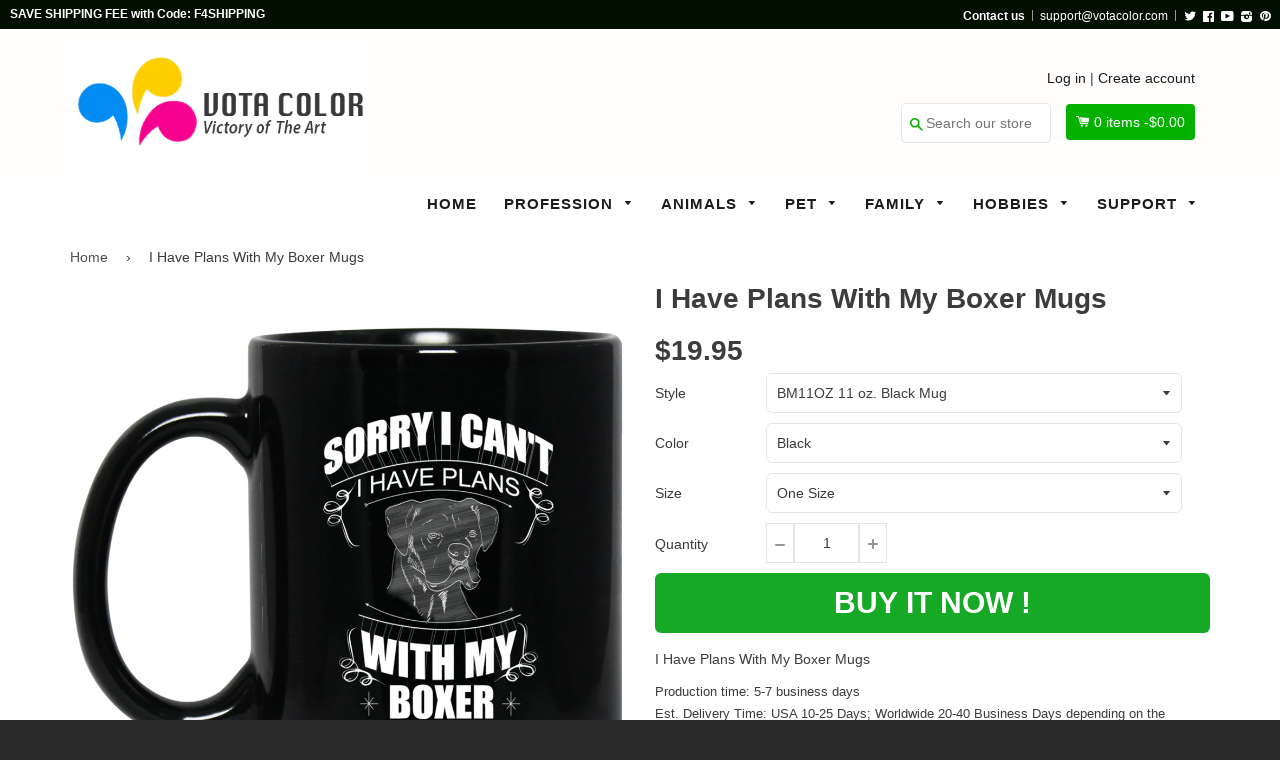

--- FILE ---
content_type: text/html; charset=utf-8
request_url: https://votacolor.com/products/i-have-plans-with-my-boxer-mugs
body_size: 30855
content:
<!doctype html>
<!--[if IE 8]><html class="no-js lt-ie9" lang="en"> <![endif]-->
<!--[if IE 9 ]><html class="ie9 no-js"> <![endif]-->
<!--[if (gt IE 9)|!(IE)]><!--> <html class="no-js"> <!--<![endif]-->
<head>

  <!-- Basic page needs ================================================== -->
  <meta charset="utf-8">
  <meta http-equiv="X-UA-Compatible" content="IE=edge,chrome=1">
  <meta name="google-site-verification" content="kSBqXU6zI2o4LHgOm-7T5jqQULlFEtH6QiIwAmAXBRo" />

  <!-- Google Tag Manager -->
<script>(function(w,d,s,l,i){w[l]=w[l]||[];w[l].push({'gtm.start':
new Date().getTime(),event:'gtm.js'});var f=d.getElementsByTagName(s)[0],
j=d.createElement(s),dl=l!='dataLayer'?'&l='+l:'';j.async=true;j.src=
'https://www.googletagmanager.com/gtm.js?id='+i+dl;f.parentNode.insertBefore(j,f);
})(window,document,'script','dataLayer','GTM-WSMPV7MZ');</script>
<!-- End Google Tag Manager -->
  
  <script>(function(w,d,t,r,u){var f,n,i;w[u]=w[u]||[],f=function(){var o={ti:"25050305"};o.q=w[u],w[u]=new UET(o),w[u].push("pageLoad")},n=d.createElement(t),n.src=r,n.async=1,n.onload=n.onreadystatechange=function(){var s=this.readyState;s&&s!=="loaded"&&s!=="complete"||(f(),n.onload=n.onreadystatechange=null)},i=d.getElementsByTagName(t)[0],i.parentNode.insertBefore(n,i)})(window,document,"script","//bat.bing.com/bat.js","uetq");</script>

  
  <link rel="shortcut icon" href="//votacolor.com/cdn/shop/t/3/assets/favicon.png?v=181491465109364096601509725491" type="image/png" />
  

  <!-- Title and description ================================================== -->
  <title>
  I Have Plans With My Boxer Mugs &ndash; Vota Color
  </title>

  
  <meta name="description" content="I Have Plans With My Boxer Mugs Production time: 5-7 business daysEst. Delivery Time: USA 10-25 Days; Worldwide 20-40 Business Days depending on the country. (With destination tracking)The best Store Online Shopping - Buy awesome Cap online. Get a variety of Caps at best prices in our store is a good idea! Find the Bes">
  

  <!-- Helpers ================================================== -->
 
  

  
  <!-- /snippets/social-meta-tags.liquid -->


  <meta property="og:type" content="product">
  <meta property="og:title" content="I Have Plans With My Boxer Mugs">
  
  <meta property="og:image" content="http://votacolor.com/cdn/shop/products/DynamicImageHandler_50206817-1766-44cb-badd-2f828d4c77d9_grande.png?v=1571610525">
  <meta property="og:image:secure_url" content="https://votacolor.com/cdn/shop/products/DynamicImageHandler_50206817-1766-44cb-badd-2f828d4c77d9_grande.png?v=1571610525">
  
  <meta property="og:image" content="http://votacolor.com/cdn/shop/products/DynamicImageHandler_ecba2c40-2020-4a7d-af1d-b83507cba2af_grande.png?v=1571610525">
  <meta property="og:image:secure_url" content="https://votacolor.com/cdn/shop/products/DynamicImageHandler_ecba2c40-2020-4a7d-af1d-b83507cba2af_grande.png?v=1571610525">
  
  <meta property="og:image" content="http://votacolor.com/cdn/shop/products/DynamicImageHandler_a6c4a48c-0206-4637-a007-89447a314eea_grande.png?v=1571610525">
  <meta property="og:image:secure_url" content="https://votacolor.com/cdn/shop/products/DynamicImageHandler_a6c4a48c-0206-4637-a007-89447a314eea_grande.png?v=1571610525">
  
  <meta property="og:price:amount" content="19.95">
  <meta property="og:price:currency" content="USD">


  <meta property="og:description" content="I Have Plans With My Boxer Mugs Production time: 5-7 business daysEst. Delivery Time: USA 10-25 Days; Worldwide 20-40 Business Days depending on the country. (With destination tracking)The best Store Online Shopping - Buy awesome Cap online. Get a variety of Caps at best prices in our store is a good idea! Find the Bes">

  <meta property="og:url" content="https://votacolor.com/products/i-have-plans-with-my-boxer-mugs">
  <meta property="og:site_name" content="Vota Color">





<meta name="twitter:card" content="summary">

  <meta name="twitter:title" content="I Have Plans With My Boxer Mugs">
  <meta name="twitter:description" content="I Have Plans With My Boxer Mugs Production time: 5-7 business daysEst. Delivery Time: USA 10-25 Days; Worldwide 20-40 Business Days depending on the country. (With destination tracking)The best Store Online Shopping - Buy awesome Cap online. Get a variety of Caps at best prices in our store is a good idea! Find the Bes">
  <meta name="twitter:image" content="https://votacolor.com/cdn/shop/products/DynamicImageHandler_50206817-1766-44cb-badd-2f828d4c77d9_medium.png?v=1571610525">
  <meta name="twitter:image:width" content="240">
  <meta name="twitter:image:height" content="240">


  <link rel="canonical" href="https://votacolor.com/products/i-have-plans-with-my-boxer-mugs">
  <meta name="viewport" content="width=device-width,initial-scale=1">
  <meta name="theme-color" content="#514f4f"> 
    <!-- common style css-->
  <link href="//votacolor.com/cdn/shop/t/3/assets/common_style.scss.css?v=28277631146738059621701261305" rel="stylesheet" type="text/css" media="all" />
  <link href="//votacolor.com/cdn/shop/t/3/assets/bootstrap.min.css?v=120189215135598050031505924567" rel="stylesheet" type="text/css" media="all" />
     <link href="//votacolor.com/cdn/shop/t/3/assets/timber.scss.css?v=42687325949253436861700815179" rel="stylesheet" type="text/css" media="all" />
    <!-- CSS ================================================== -->
  <script src="//votacolor.com/cdn/shop/t/3/assets/jquery.min.js?v=180303338299147220221505924575" type="text/javascript"></script>  
  <script src="//votacolor.com/cdn/shop/t/3/assets/social-buttons.js?v=96947719320791330791505924583" type="text/javascript"></script>
    <script src="//votacolor.com/cdn/shop/t/3/assets/bootstrap.min.js?v=5429665416840569691505924567" type="text/javascript"></script>
  <!-- Header hook for plugins ================================================== -->

  <script>window.performance && window.performance.mark && window.performance.mark('shopify.content_for_header.start');</script><meta id="shopify-digital-wallet" name="shopify-digital-wallet" content="/22358159/digital_wallets/dialog">
<meta name="shopify-checkout-api-token" content="af9b18fed6c005cc90e69f40862ae294">
<meta id="in-context-paypal-metadata" data-shop-id="22358159" data-venmo-supported="true" data-environment="production" data-locale="en_US" data-paypal-v4="true" data-currency="USD">
<link rel="alternate" type="application/json+oembed" href="https://votacolor.com/products/i-have-plans-with-my-boxer-mugs.oembed">
<script async="async" src="/checkouts/internal/preloads.js?locale=en-US"></script>
<script id="shopify-features" type="application/json">{"accessToken":"af9b18fed6c005cc90e69f40862ae294","betas":["rich-media-storefront-analytics"],"domain":"votacolor.com","predictiveSearch":true,"shopId":22358159,"locale":"en"}</script>
<script>var Shopify = Shopify || {};
Shopify.shop = "votaco.myshopify.com";
Shopify.locale = "en";
Shopify.currency = {"active":"USD","rate":"1.0"};
Shopify.country = "US";
Shopify.theme = {"name":"votaco","id":2483027995,"schema_name":null,"schema_version":null,"theme_store_id":null,"role":"main"};
Shopify.theme.handle = "null";
Shopify.theme.style = {"id":null,"handle":null};
Shopify.cdnHost = "votacolor.com/cdn";
Shopify.routes = Shopify.routes || {};
Shopify.routes.root = "/";</script>
<script type="module">!function(o){(o.Shopify=o.Shopify||{}).modules=!0}(window);</script>
<script>!function(o){function n(){var o=[];function n(){o.push(Array.prototype.slice.apply(arguments))}return n.q=o,n}var t=o.Shopify=o.Shopify||{};t.loadFeatures=n(),t.autoloadFeatures=n()}(window);</script>
<script id="shop-js-analytics" type="application/json">{"pageType":"product"}</script>
<script defer="defer" async type="module" src="//votacolor.com/cdn/shopifycloud/shop-js/modules/v2/client.init-shop-cart-sync_BN7fPSNr.en.esm.js"></script>
<script defer="defer" async type="module" src="//votacolor.com/cdn/shopifycloud/shop-js/modules/v2/chunk.common_Cbph3Kss.esm.js"></script>
<script defer="defer" async type="module" src="//votacolor.com/cdn/shopifycloud/shop-js/modules/v2/chunk.modal_DKumMAJ1.esm.js"></script>
<script type="module">
  await import("//votacolor.com/cdn/shopifycloud/shop-js/modules/v2/client.init-shop-cart-sync_BN7fPSNr.en.esm.js");
await import("//votacolor.com/cdn/shopifycloud/shop-js/modules/v2/chunk.common_Cbph3Kss.esm.js");
await import("//votacolor.com/cdn/shopifycloud/shop-js/modules/v2/chunk.modal_DKumMAJ1.esm.js");

  window.Shopify.SignInWithShop?.initShopCartSync?.({"fedCMEnabled":true,"windoidEnabled":true});

</script>
<script>(function() {
  var isLoaded = false;
  function asyncLoad() {
    if (isLoaded) return;
    isLoaded = true;
    var urls = ["https:\/\/883d95281f02d796f8b6-7f0f44eb0f2ceeb9d4fffbe1419aae61.ssl.cf1.rackcdn.com\/teelaunch-scripts.js?shop=votaco.myshopify.com\u0026shop=votaco.myshopify.com"];
    for (var i = 0; i < urls.length; i++) {
      var s = document.createElement('script');
      s.type = 'text/javascript';
      s.async = true;
      s.src = urls[i];
      var x = document.getElementsByTagName('script')[0];
      x.parentNode.insertBefore(s, x);
    }
  };
  if(window.attachEvent) {
    window.attachEvent('onload', asyncLoad);
  } else {
    window.addEventListener('load', asyncLoad, false);
  }
})();</script>
<script id="__st">var __st={"a":22358159,"offset":-28800,"reqid":"d521cac3-32dd-46a6-9975-f863e478474b-1769778847","pageurl":"votacolor.com\/products\/i-have-plans-with-my-boxer-mugs","u":"3d9136279283","p":"product","rtyp":"product","rid":761153290337};</script>
<script>window.ShopifyPaypalV4VisibilityTracking = true;</script>
<script id="captcha-bootstrap">!function(){'use strict';const t='contact',e='account',n='new_comment',o=[[t,t],['blogs',n],['comments',n],[t,'customer']],c=[[e,'customer_login'],[e,'guest_login'],[e,'recover_customer_password'],[e,'create_customer']],r=t=>t.map((([t,e])=>`form[action*='/${t}']:not([data-nocaptcha='true']) input[name='form_type'][value='${e}']`)).join(','),a=t=>()=>t?[...document.querySelectorAll(t)].map((t=>t.form)):[];function s(){const t=[...o],e=r(t);return a(e)}const i='password',u='form_key',d=['recaptcha-v3-token','g-recaptcha-response','h-captcha-response',i],f=()=>{try{return window.sessionStorage}catch{return}},m='__shopify_v',_=t=>t.elements[u];function p(t,e,n=!1){try{const o=window.sessionStorage,c=JSON.parse(o.getItem(e)),{data:r}=function(t){const{data:e,action:n}=t;return t[m]||n?{data:e,action:n}:{data:t,action:n}}(c);for(const[e,n]of Object.entries(r))t.elements[e]&&(t.elements[e].value=n);n&&o.removeItem(e)}catch(o){console.error('form repopulation failed',{error:o})}}const l='form_type',E='cptcha';function T(t){t.dataset[E]=!0}const w=window,h=w.document,L='Shopify',v='ce_forms',y='captcha';let A=!1;((t,e)=>{const n=(g='f06e6c50-85a8-45c8-87d0-21a2b65856fe',I='https://cdn.shopify.com/shopifycloud/storefront-forms-hcaptcha/ce_storefront_forms_captcha_hcaptcha.v1.5.2.iife.js',D={infoText:'Protected by hCaptcha',privacyText:'Privacy',termsText:'Terms'},(t,e,n)=>{const o=w[L][v],c=o.bindForm;if(c)return c(t,g,e,D).then(n);var r;o.q.push([[t,g,e,D],n]),r=I,A||(h.body.append(Object.assign(h.createElement('script'),{id:'captcha-provider',async:!0,src:r})),A=!0)});var g,I,D;w[L]=w[L]||{},w[L][v]=w[L][v]||{},w[L][v].q=[],w[L][y]=w[L][y]||{},w[L][y].protect=function(t,e){n(t,void 0,e),T(t)},Object.freeze(w[L][y]),function(t,e,n,w,h,L){const[v,y,A,g]=function(t,e,n){const i=e?o:[],u=t?c:[],d=[...i,...u],f=r(d),m=r(i),_=r(d.filter((([t,e])=>n.includes(e))));return[a(f),a(m),a(_),s()]}(w,h,L),I=t=>{const e=t.target;return e instanceof HTMLFormElement?e:e&&e.form},D=t=>v().includes(t);t.addEventListener('submit',(t=>{const e=I(t);if(!e)return;const n=D(e)&&!e.dataset.hcaptchaBound&&!e.dataset.recaptchaBound,o=_(e),c=g().includes(e)&&(!o||!o.value);(n||c)&&t.preventDefault(),c&&!n&&(function(t){try{if(!f())return;!function(t){const e=f();if(!e)return;const n=_(t);if(!n)return;const o=n.value;o&&e.removeItem(o)}(t);const e=Array.from(Array(32),(()=>Math.random().toString(36)[2])).join('');!function(t,e){_(t)||t.append(Object.assign(document.createElement('input'),{type:'hidden',name:u})),t.elements[u].value=e}(t,e),function(t,e){const n=f();if(!n)return;const o=[...t.querySelectorAll(`input[type='${i}']`)].map((({name:t})=>t)),c=[...d,...o],r={};for(const[a,s]of new FormData(t).entries())c.includes(a)||(r[a]=s);n.setItem(e,JSON.stringify({[m]:1,action:t.action,data:r}))}(t,e)}catch(e){console.error('failed to persist form',e)}}(e),e.submit())}));const S=(t,e)=>{t&&!t.dataset[E]&&(n(t,e.some((e=>e===t))),T(t))};for(const o of['focusin','change'])t.addEventListener(o,(t=>{const e=I(t);D(e)&&S(e,y())}));const B=e.get('form_key'),M=e.get(l),P=B&&M;t.addEventListener('DOMContentLoaded',(()=>{const t=y();if(P)for(const e of t)e.elements[l].value===M&&p(e,B);[...new Set([...A(),...v().filter((t=>'true'===t.dataset.shopifyCaptcha))])].forEach((e=>S(e,t)))}))}(h,new URLSearchParams(w.location.search),n,t,e,['guest_login'])})(!0,!0)}();</script>
<script integrity="sha256-4kQ18oKyAcykRKYeNunJcIwy7WH5gtpwJnB7kiuLZ1E=" data-source-attribution="shopify.loadfeatures" defer="defer" src="//votacolor.com/cdn/shopifycloud/storefront/assets/storefront/load_feature-a0a9edcb.js" crossorigin="anonymous"></script>
<script data-source-attribution="shopify.dynamic_checkout.dynamic.init">var Shopify=Shopify||{};Shopify.PaymentButton=Shopify.PaymentButton||{isStorefrontPortableWallets:!0,init:function(){window.Shopify.PaymentButton.init=function(){};var t=document.createElement("script");t.src="https://votacolor.com/cdn/shopifycloud/portable-wallets/latest/portable-wallets.en.js",t.type="module",document.head.appendChild(t)}};
</script>
<script data-source-attribution="shopify.dynamic_checkout.buyer_consent">
  function portableWalletsHideBuyerConsent(e){var t=document.getElementById("shopify-buyer-consent"),n=document.getElementById("shopify-subscription-policy-button");t&&n&&(t.classList.add("hidden"),t.setAttribute("aria-hidden","true"),n.removeEventListener("click",e))}function portableWalletsShowBuyerConsent(e){var t=document.getElementById("shopify-buyer-consent"),n=document.getElementById("shopify-subscription-policy-button");t&&n&&(t.classList.remove("hidden"),t.removeAttribute("aria-hidden"),n.addEventListener("click",e))}window.Shopify?.PaymentButton&&(window.Shopify.PaymentButton.hideBuyerConsent=portableWalletsHideBuyerConsent,window.Shopify.PaymentButton.showBuyerConsent=portableWalletsShowBuyerConsent);
</script>
<script data-source-attribution="shopify.dynamic_checkout.cart.bootstrap">document.addEventListener("DOMContentLoaded",(function(){function t(){return document.querySelector("shopify-accelerated-checkout-cart, shopify-accelerated-checkout")}if(t())Shopify.PaymentButton.init();else{new MutationObserver((function(e,n){t()&&(Shopify.PaymentButton.init(),n.disconnect())})).observe(document.body,{childList:!0,subtree:!0})}}));
</script>
<link id="shopify-accelerated-checkout-styles" rel="stylesheet" media="screen" href="https://votacolor.com/cdn/shopifycloud/portable-wallets/latest/accelerated-checkout-backwards-compat.css" crossorigin="anonymous">
<style id="shopify-accelerated-checkout-cart">
        #shopify-buyer-consent {
  margin-top: 1em;
  display: inline-block;
  width: 100%;
}

#shopify-buyer-consent.hidden {
  display: none;
}

#shopify-subscription-policy-button {
  background: none;
  border: none;
  padding: 0;
  text-decoration: underline;
  font-size: inherit;
  cursor: pointer;
}

#shopify-subscription-policy-button::before {
  box-shadow: none;
}

      </style>

<script>window.performance && window.performance.mark && window.performance.mark('shopify.content_for_header.end');</script>
  <!-- /snippets/oldIE-js.liquid -->


<!--[if lt IE 9]>
<script src="//cdnjs.cloudflare.com/ajax/libs/html5shiv/3.7.2/html5shiv.min.js" type="text/javascript"></script>
<script src="//votacolor.com/cdn/shop/t/3/assets/respond.min.js?v=52248677837542619231505924577" type="text/javascript"></script>
<link href="//votacolor.com/cdn/shop/t/3/assets/respond-proxy.html" id="respond-proxy" rel="respond-proxy" />
<link href="//votacolor.com/search?q=283dfe524c7ea05e449753d9dbd2b161" id="respond-redirect" rel="respond-redirect" />
<script src="//votacolor.com/search?q=283dfe524c7ea05e449753d9dbd2b161" type="text/javascript"></script>
<![endif]-->



  
  <script src="//votacolor.com/cdn/shop/t/3/assets/modernizr.min.js?v=137617515274177302221505924576" type="text/javascript"></script>
   <link href="//votacolor.com/cdn/shop/t/3/assets/timber.scss.css?v=42687325949253436861700815179" rel="stylesheet" type="text/css" media="all" />
  
  

   <script src="//votacolor.com/cdn/shop/t/3/assets/jquery.nicescroll.js?v=75312524322934296611505924575" type="text/javascript"></script>
  
    <script>
  $(document).ready(function() {
  
	var nice = $("html").niceScroll();  // The document page (body)
    
    )};
   </script>
   <script>
  
$(document).ready(function(){ var deviceAgent = navigator.userAgent.toLowerCase(); var agentID = deviceAgent.match(/(iPad|iPhone|iPod)/i); if (agentID) { $('body').css('-webkit-overflow-scrolling', 'touch'); } });
   </script>

   <script>
   $(document).ready(function(){
      $(".desk_menu").click(function(){
        $(".supports-js").toggleClass("js-drawer-open js-drawer-open-left");
        $("body").toggleClass("js-drawer-open js-drawer-open-left");
      });
      
    }); 
  </script>
  
<link href="https://fonts.googleapis.com/css?family=Anton|Arimo|Arvo|Baloo+Bhai|Baloo+Bhaina|Bitter|Bree+Serif|Cabin|Catamaran|David+Libre|Dosis|Droid+Sans|Droid+Serif|Ek+Mukta|Fjalla+One|Hind|Inconsolata|Indie+Flower|Lato|Libre+Baskerville|Lobster|Lora|Merriweather|Modak|Montserrat|Muli|Noto+Sans|Noto+Serif|Nunito|Open+Sans|Open+Sans+Condensed:300|Oswald|Oxygen|PT+Sans|PT+Sans+Narrow|PT+Serif|Pavanam|Playfair+Display|Poppins|Raleway|Roboto|Roboto+Condensed|Roboto+Slab|Slabo+27px|Source+Sans+Pro|Teko|Titillium+Web|Ubuntu|Yanone+Kaffeesatz|Yatra+One" rel="stylesheet">

<script>
if(document.location.href.indexOf('/collections/all?sort_by=best-selling') > -1) { 
document.location.href = '/';
}
</script>    
  
  
  <script>
if(document.location.href.indexOf('?sort_by=best-selling') > -1) { 
document.location.href = '/';
}
</script> 

  
  
 
  


	
  
  <meta name="msvalidate.01" content="7E45EA946E6C49D282CBB623DC47867A" />
<link href="https://monorail-edge.shopifysvc.com" rel="dns-prefetch">
<script>(function(){if ("sendBeacon" in navigator && "performance" in window) {try {var session_token_from_headers = performance.getEntriesByType('navigation')[0].serverTiming.find(x => x.name == '_s').description;} catch {var session_token_from_headers = undefined;}var session_cookie_matches = document.cookie.match(/_shopify_s=([^;]*)/);var session_token_from_cookie = session_cookie_matches && session_cookie_matches.length === 2 ? session_cookie_matches[1] : "";var session_token = session_token_from_headers || session_token_from_cookie || "";function handle_abandonment_event(e) {var entries = performance.getEntries().filter(function(entry) {return /monorail-edge.shopifysvc.com/.test(entry.name);});if (!window.abandonment_tracked && entries.length === 0) {window.abandonment_tracked = true;var currentMs = Date.now();var navigation_start = performance.timing.navigationStart;var payload = {shop_id: 22358159,url: window.location.href,navigation_start,duration: currentMs - navigation_start,session_token,page_type: "product"};window.navigator.sendBeacon("https://monorail-edge.shopifysvc.com/v1/produce", JSON.stringify({schema_id: "online_store_buyer_site_abandonment/1.1",payload: payload,metadata: {event_created_at_ms: currentMs,event_sent_at_ms: currentMs}}));}}window.addEventListener('pagehide', handle_abandonment_event);}}());</script>
<script id="web-pixels-manager-setup">(function e(e,d,r,n,o){if(void 0===o&&(o={}),!Boolean(null===(a=null===(i=window.Shopify)||void 0===i?void 0:i.analytics)||void 0===a?void 0:a.replayQueue)){var i,a;window.Shopify=window.Shopify||{};var t=window.Shopify;t.analytics=t.analytics||{};var s=t.analytics;s.replayQueue=[],s.publish=function(e,d,r){return s.replayQueue.push([e,d,r]),!0};try{self.performance.mark("wpm:start")}catch(e){}var l=function(){var e={modern:/Edge?\/(1{2}[4-9]|1[2-9]\d|[2-9]\d{2}|\d{4,})\.\d+(\.\d+|)|Firefox\/(1{2}[4-9]|1[2-9]\d|[2-9]\d{2}|\d{4,})\.\d+(\.\d+|)|Chrom(ium|e)\/(9{2}|\d{3,})\.\d+(\.\d+|)|(Maci|X1{2}).+ Version\/(15\.\d+|(1[6-9]|[2-9]\d|\d{3,})\.\d+)([,.]\d+|)( \(\w+\)|)( Mobile\/\w+|) Safari\/|Chrome.+OPR\/(9{2}|\d{3,})\.\d+\.\d+|(CPU[ +]OS|iPhone[ +]OS|CPU[ +]iPhone|CPU IPhone OS|CPU iPad OS)[ +]+(15[._]\d+|(1[6-9]|[2-9]\d|\d{3,})[._]\d+)([._]\d+|)|Android:?[ /-](13[3-9]|1[4-9]\d|[2-9]\d{2}|\d{4,})(\.\d+|)(\.\d+|)|Android.+Firefox\/(13[5-9]|1[4-9]\d|[2-9]\d{2}|\d{4,})\.\d+(\.\d+|)|Android.+Chrom(ium|e)\/(13[3-9]|1[4-9]\d|[2-9]\d{2}|\d{4,})\.\d+(\.\d+|)|SamsungBrowser\/([2-9]\d|\d{3,})\.\d+/,legacy:/Edge?\/(1[6-9]|[2-9]\d|\d{3,})\.\d+(\.\d+|)|Firefox\/(5[4-9]|[6-9]\d|\d{3,})\.\d+(\.\d+|)|Chrom(ium|e)\/(5[1-9]|[6-9]\d|\d{3,})\.\d+(\.\d+|)([\d.]+$|.*Safari\/(?![\d.]+ Edge\/[\d.]+$))|(Maci|X1{2}).+ Version\/(10\.\d+|(1[1-9]|[2-9]\d|\d{3,})\.\d+)([,.]\d+|)( \(\w+\)|)( Mobile\/\w+|) Safari\/|Chrome.+OPR\/(3[89]|[4-9]\d|\d{3,})\.\d+\.\d+|(CPU[ +]OS|iPhone[ +]OS|CPU[ +]iPhone|CPU IPhone OS|CPU iPad OS)[ +]+(10[._]\d+|(1[1-9]|[2-9]\d|\d{3,})[._]\d+)([._]\d+|)|Android:?[ /-](13[3-9]|1[4-9]\d|[2-9]\d{2}|\d{4,})(\.\d+|)(\.\d+|)|Mobile Safari.+OPR\/([89]\d|\d{3,})\.\d+\.\d+|Android.+Firefox\/(13[5-9]|1[4-9]\d|[2-9]\d{2}|\d{4,})\.\d+(\.\d+|)|Android.+Chrom(ium|e)\/(13[3-9]|1[4-9]\d|[2-9]\d{2}|\d{4,})\.\d+(\.\d+|)|Android.+(UC? ?Browser|UCWEB|U3)[ /]?(15\.([5-9]|\d{2,})|(1[6-9]|[2-9]\d|\d{3,})\.\d+)\.\d+|SamsungBrowser\/(5\.\d+|([6-9]|\d{2,})\.\d+)|Android.+MQ{2}Browser\/(14(\.(9|\d{2,})|)|(1[5-9]|[2-9]\d|\d{3,})(\.\d+|))(\.\d+|)|K[Aa][Ii]OS\/(3\.\d+|([4-9]|\d{2,})\.\d+)(\.\d+|)/},d=e.modern,r=e.legacy,n=navigator.userAgent;return n.match(d)?"modern":n.match(r)?"legacy":"unknown"}(),u="modern"===l?"modern":"legacy",c=(null!=n?n:{modern:"",legacy:""})[u],f=function(e){return[e.baseUrl,"/wpm","/b",e.hashVersion,"modern"===e.buildTarget?"m":"l",".js"].join("")}({baseUrl:d,hashVersion:r,buildTarget:u}),m=function(e){var d=e.version,r=e.bundleTarget,n=e.surface,o=e.pageUrl,i=e.monorailEndpoint;return{emit:function(e){var a=e.status,t=e.errorMsg,s=(new Date).getTime(),l=JSON.stringify({metadata:{event_sent_at_ms:s},events:[{schema_id:"web_pixels_manager_load/3.1",payload:{version:d,bundle_target:r,page_url:o,status:a,surface:n,error_msg:t},metadata:{event_created_at_ms:s}}]});if(!i)return console&&console.warn&&console.warn("[Web Pixels Manager] No Monorail endpoint provided, skipping logging."),!1;try{return self.navigator.sendBeacon.bind(self.navigator)(i,l)}catch(e){}var u=new XMLHttpRequest;try{return u.open("POST",i,!0),u.setRequestHeader("Content-Type","text/plain"),u.send(l),!0}catch(e){return console&&console.warn&&console.warn("[Web Pixels Manager] Got an unhandled error while logging to Monorail."),!1}}}}({version:r,bundleTarget:l,surface:e.surface,pageUrl:self.location.href,monorailEndpoint:e.monorailEndpoint});try{o.browserTarget=l,function(e){var d=e.src,r=e.async,n=void 0===r||r,o=e.onload,i=e.onerror,a=e.sri,t=e.scriptDataAttributes,s=void 0===t?{}:t,l=document.createElement("script"),u=document.querySelector("head"),c=document.querySelector("body");if(l.async=n,l.src=d,a&&(l.integrity=a,l.crossOrigin="anonymous"),s)for(var f in s)if(Object.prototype.hasOwnProperty.call(s,f))try{l.dataset[f]=s[f]}catch(e){}if(o&&l.addEventListener("load",o),i&&l.addEventListener("error",i),u)u.appendChild(l);else{if(!c)throw new Error("Did not find a head or body element to append the script");c.appendChild(l)}}({src:f,async:!0,onload:function(){if(!function(){var e,d;return Boolean(null===(d=null===(e=window.Shopify)||void 0===e?void 0:e.analytics)||void 0===d?void 0:d.initialized)}()){var d=window.webPixelsManager.init(e)||void 0;if(d){var r=window.Shopify.analytics;r.replayQueue.forEach((function(e){var r=e[0],n=e[1],o=e[2];d.publishCustomEvent(r,n,o)})),r.replayQueue=[],r.publish=d.publishCustomEvent,r.visitor=d.visitor,r.initialized=!0}}},onerror:function(){return m.emit({status:"failed",errorMsg:"".concat(f," has failed to load")})},sri:function(e){var d=/^sha384-[A-Za-z0-9+/=]+$/;return"string"==typeof e&&d.test(e)}(c)?c:"",scriptDataAttributes:o}),m.emit({status:"loading"})}catch(e){m.emit({status:"failed",errorMsg:(null==e?void 0:e.message)||"Unknown error"})}}})({shopId: 22358159,storefrontBaseUrl: "https://votacolor.com",extensionsBaseUrl: "https://extensions.shopifycdn.com/cdn/shopifycloud/web-pixels-manager",monorailEndpoint: "https://monorail-edge.shopifysvc.com/unstable/produce_batch",surface: "storefront-renderer",enabledBetaFlags: ["2dca8a86"],webPixelsConfigList: [{"id":"34013281","eventPayloadVersion":"v1","runtimeContext":"LAX","scriptVersion":"1","type":"CUSTOM","privacyPurposes":["MARKETING"],"name":"Meta pixel (migrated)"},{"id":"48431201","eventPayloadVersion":"v1","runtimeContext":"LAX","scriptVersion":"1","type":"CUSTOM","privacyPurposes":["ANALYTICS"],"name":"Google Analytics tag (migrated)"},{"id":"shopify-app-pixel","configuration":"{}","eventPayloadVersion":"v1","runtimeContext":"STRICT","scriptVersion":"0450","apiClientId":"shopify-pixel","type":"APP","privacyPurposes":["ANALYTICS","MARKETING"]},{"id":"shopify-custom-pixel","eventPayloadVersion":"v1","runtimeContext":"LAX","scriptVersion":"0450","apiClientId":"shopify-pixel","type":"CUSTOM","privacyPurposes":["ANALYTICS","MARKETING"]}],isMerchantRequest: false,initData: {"shop":{"name":"Vota Color","paymentSettings":{"currencyCode":"USD"},"myshopifyDomain":"votaco.myshopify.com","countryCode":"US","storefrontUrl":"https:\/\/votacolor.com"},"customer":null,"cart":null,"checkout":null,"productVariants":[{"price":{"amount":19.95,"currencyCode":"USD"},"product":{"title":"I Have Plans With My Boxer Mugs","vendor":"CustomCat","id":"761153290337","untranslatedTitle":"I Have Plans With My Boxer Mugs","url":"\/products\/i-have-plans-with-my-boxer-mugs","type":"Mugs"},"id":"8195279061089","image":{"src":"\/\/votacolor.com\/cdn\/shop\/products\/DynamicImageHandler_63f3298c-0c19-4047-aa2e-b52563b9684c.png?v=1571610525"},"sku":"1065-10181-39100867-49307","title":"BM11OZ 11 oz. Black Mug \/ Black \/ One Size","untranslatedTitle":"BM11OZ 11 oz. Black Mug \/ Black \/ One Size"},{"price":{"amount":26.95,"currencyCode":"USD"},"product":{"title":"I Have Plans With My Boxer Mugs","vendor":"CustomCat","id":"761153290337","untranslatedTitle":"I Have Plans With My Boxer Mugs","url":"\/products\/i-have-plans-with-my-boxer-mugs","type":"Mugs"},"id":"8195277783137","image":{"src":"\/\/votacolor.com\/cdn\/shop\/products\/DynamicImageHandler_50206817-1766-44cb-badd-2f828d4c77d9.png?v=1571610525"},"sku":"1023-10999-39100863-53282","title":"23663 20 oz. Stainless Steel Water Bottle \/ Black \/ One Size","untranslatedTitle":"23663 20 oz. Stainless Steel Water Bottle \/ Black \/ One Size"},{"price":{"amount":26.95,"currencyCode":"USD"},"product":{"title":"I Have Plans With My Boxer Mugs","vendor":"CustomCat","id":"761153290337","untranslatedTitle":"I Have Plans With My Boxer Mugs","url":"\/products\/i-have-plans-with-my-boxer-mugs","type":"Mugs"},"id":"8195277815905","image":{"src":"\/\/votacolor.com\/cdn\/shop\/products\/DynamicImageHandler_ecba2c40-2020-4a7d-af1d-b83507cba2af.png?v=1571610525"},"sku":"1023-11001-39100863-53283","title":"23663 20 oz. Stainless Steel Water Bottle \/ Brown \/ One Size","untranslatedTitle":"23663 20 oz. Stainless Steel Water Bottle \/ Brown \/ One Size"},{"price":{"amount":26.95,"currencyCode":"USD"},"product":{"title":"I Have Plans With My Boxer Mugs","vendor":"CustomCat","id":"761153290337","untranslatedTitle":"I Have Plans With My Boxer Mugs","url":"\/products\/i-have-plans-with-my-boxer-mugs","type":"Mugs"},"id":"8195277848673","image":{"src":"\/\/votacolor.com\/cdn\/shop\/products\/DynamicImageHandler_a6c4a48c-0206-4637-a007-89447a314eea.png?v=1571610525"},"sku":"1023-11008-39100863-53284","title":"23663 20 oz. Stainless Steel Water Bottle \/ Forest \/ One Size","untranslatedTitle":"23663 20 oz. Stainless Steel Water Bottle \/ Forest \/ One Size"},{"price":{"amount":26.95,"currencyCode":"USD"},"product":{"title":"I Have Plans With My Boxer Mugs","vendor":"CustomCat","id":"761153290337","untranslatedTitle":"I Have Plans With My Boxer Mugs","url":"\/products\/i-have-plans-with-my-boxer-mugs","type":"Mugs"},"id":"8195277881441","image":{"src":"\/\/votacolor.com\/cdn\/shop\/products\/DynamicImageHandler_6e6c3d4f-b009-42d0-8abc-c14067d7d9ad.png?v=1571610525"},"sku":"1023-11012-39100863-53286","title":"23663 20 oz. Stainless Steel Water Bottle \/ Maroon \/ One Size","untranslatedTitle":"23663 20 oz. Stainless Steel Water Bottle \/ Maroon \/ One Size"},{"price":{"amount":26.95,"currencyCode":"USD"},"product":{"title":"I Have Plans With My Boxer Mugs","vendor":"CustomCat","id":"761153290337","untranslatedTitle":"I Have Plans With My Boxer Mugs","url":"\/products\/i-have-plans-with-my-boxer-mugs","type":"Mugs"},"id":"8195277914209","image":{"src":"\/\/votacolor.com\/cdn\/shop\/products\/DynamicImageHandler_18651a5e-a8e3-4544-9550-3be501e89e04.png?v=1571610525"},"sku":"1023-11013-39100863-53287","title":"23663 20 oz. Stainless Steel Water Bottle \/ Navy \/ One Size","untranslatedTitle":"23663 20 oz. Stainless Steel Water Bottle \/ Navy \/ One Size"},{"price":{"amount":26.95,"currencyCode":"USD"},"product":{"title":"I Have Plans With My Boxer Mugs","vendor":"CustomCat","id":"761153290337","untranslatedTitle":"I Have Plans With My Boxer Mugs","url":"\/products\/i-have-plans-with-my-boxer-mugs","type":"Mugs"},"id":"8195277946977","image":{"src":"\/\/votacolor.com\/cdn\/shop\/products\/DynamicImageHandler_9a406a25-a23c-4682-ab56-01730c1d71bd.png?v=1571610525"},"sku":"1023-11016-39100863-53289","title":"23663 20 oz. Stainless Steel Water Bottle \/ Orange \/ One Size","untranslatedTitle":"23663 20 oz. Stainless Steel Water Bottle \/ Orange \/ One Size"},{"price":{"amount":26.95,"currencyCode":"USD"},"product":{"title":"I Have Plans With My Boxer Mugs","vendor":"CustomCat","id":"761153290337","untranslatedTitle":"I Have Plans With My Boxer Mugs","url":"\/products\/i-have-plans-with-my-boxer-mugs","type":"Mugs"},"id":"8195277979745","image":{"src":"\/\/votacolor.com\/cdn\/shop\/products\/DynamicImageHandler_869b79e3-da72-45fc-a902-ad383e9431cf.png?v=1571610525"},"sku":"1023-11017-39100863-53290","title":"23663 20 oz. Stainless Steel Water Bottle \/ Purple \/ One Size","untranslatedTitle":"23663 20 oz. Stainless Steel Water Bottle \/ Purple \/ One Size"},{"price":{"amount":26.95,"currencyCode":"USD"},"product":{"title":"I Have Plans With My Boxer Mugs","vendor":"CustomCat","id":"761153290337","untranslatedTitle":"I Have Plans With My Boxer Mugs","url":"\/products\/i-have-plans-with-my-boxer-mugs","type":"Mugs"},"id":"8195278012513","image":{"src":"\/\/votacolor.com\/cdn\/shop\/products\/DynamicImageHandler_b8c2e6cd-8993-4795-ab81-0b4ee6285cdb.png?v=1571610525"},"sku":"1023-11018-39100863-53291","title":"23663 20 oz. Stainless Steel Water Bottle \/ Red \/ One Size","untranslatedTitle":"23663 20 oz. Stainless Steel Water Bottle \/ Red \/ One Size"},{"price":{"amount":26.95,"currencyCode":"USD"},"product":{"title":"I Have Plans With My Boxer Mugs","vendor":"CustomCat","id":"761153290337","untranslatedTitle":"I Have Plans With My Boxer Mugs","url":"\/products\/i-have-plans-with-my-boxer-mugs","type":"Mugs"},"id":"8195278045281","image":{"src":"\/\/votacolor.com\/cdn\/shop\/products\/DynamicImageHandler_b82fae20-86d2-4d53-b847-720148470501.png?v=1571610525"},"sku":"1023-11019-39100863-53292","title":"23663 20 oz. Stainless Steel Water Bottle \/ Royal \/ One Size","untranslatedTitle":"23663 20 oz. Stainless Steel Water Bottle \/ Royal \/ One Size"},{"price":{"amount":26.95,"currencyCode":"USD"},"product":{"title":"I Have Plans With My Boxer Mugs","vendor":"CustomCat","id":"761153290337","untranslatedTitle":"I Have Plans With My Boxer Mugs","url":"\/products\/i-have-plans-with-my-boxer-mugs","type":"Mugs"},"id":"8195278078049","image":{"src":"\/\/votacolor.com\/cdn\/shop\/products\/DynamicImageHandler_8cd63b57-a8a2-4db9-a414-602e7c43d991.png?v=1571610525"},"sku":"1023-11022-39100863-53295","title":"23663 20 oz. Stainless Steel Water Bottle \/ Turquoise \/ One Size","untranslatedTitle":"23663 20 oz. Stainless Steel Water Bottle \/ Turquoise \/ One Size"},{"price":{"amount":26.95,"currencyCode":"USD"},"product":{"title":"I Have Plans With My Boxer Mugs","vendor":"CustomCat","id":"761153290337","untranslatedTitle":"I Have Plans With My Boxer Mugs","url":"\/products\/i-have-plans-with-my-boxer-mugs","type":"Mugs"},"id":"8195278110817","image":{"src":"\/\/votacolor.com\/cdn\/shop\/products\/DynamicImageHandler_3b0b487e-7463-4c8b-944b-3c969dbf83f5.png?v=1571610525"},"sku":"1027-11956-39100864-54198","title":"XP8400S Silver Stainless Travel Mug \/ Black \/ One Size","untranslatedTitle":"XP8400S Silver Stainless Travel Mug \/ Black \/ One Size"},{"price":{"amount":26.95,"currencyCode":"USD"},"product":{"title":"I Have Plans With My Boxer Mugs","vendor":"CustomCat","id":"761153290337","untranslatedTitle":"I Have Plans With My Boxer Mugs","url":"\/products\/i-have-plans-with-my-boxer-mugs","type":"Mugs"},"id":"8195278143585","image":{"src":"\/\/votacolor.com\/cdn\/shop\/products\/DynamicImageHandler_ff038396-7988-4d99-9b34-c0ee1b1a3c51.png?v=1571610525"},"sku":"1027-11957-39100864-54199","title":"XP8400S Silver Stainless Travel Mug \/ Brown \/ One Size","untranslatedTitle":"XP8400S Silver Stainless Travel Mug \/ Brown \/ One Size"},{"price":{"amount":26.95,"currencyCode":"USD"},"product":{"title":"I Have Plans With My Boxer Mugs","vendor":"CustomCat","id":"761153290337","untranslatedTitle":"I Have Plans With My Boxer Mugs","url":"\/products\/i-have-plans-with-my-boxer-mugs","type":"Mugs"},"id":"8195278176353","image":{"src":"\/\/votacolor.com\/cdn\/shop\/products\/DynamicImageHandler_98d95a34-a0bd-4164-8cf8-3b7efd886e03.png?v=1571610525"},"sku":"1027-11960-39100864-54202","title":"XP8400S Silver Stainless Travel Mug \/ Forest \/ One Size","untranslatedTitle":"XP8400S Silver Stainless Travel Mug \/ Forest \/ One Size"},{"price":{"amount":26.95,"currencyCode":"USD"},"product":{"title":"I Have Plans With My Boxer Mugs","vendor":"CustomCat","id":"761153290337","untranslatedTitle":"I Have Plans With My Boxer Mugs","url":"\/products\/i-have-plans-with-my-boxer-mugs","type":"Mugs"},"id":"8195278209121","image":{"src":"\/\/votacolor.com\/cdn\/shop\/products\/DynamicImageHandler_b83214b3-43e9-45a4-9284-633ee37f3cc5.png?v=1571610525"},"sku":"1027-11962-39100864-54204","title":"XP8400S Silver Stainless Travel Mug \/ Maroon \/ One Size","untranslatedTitle":"XP8400S Silver Stainless Travel Mug \/ Maroon \/ One Size"},{"price":{"amount":26.95,"currencyCode":"USD"},"product":{"title":"I Have Plans With My Boxer Mugs","vendor":"CustomCat","id":"761153290337","untranslatedTitle":"I Have Plans With My Boxer Mugs","url":"\/products\/i-have-plans-with-my-boxer-mugs","type":"Mugs"},"id":"8195278241889","image":{"src":"\/\/votacolor.com\/cdn\/shop\/products\/DynamicImageHandler_34068dbc-fa02-481c-84b8-3c940562d5c0.png?v=1571610525"},"sku":"1027-11963-39100864-54205","title":"XP8400S Silver Stainless Travel Mug \/ Navy \/ One Size","untranslatedTitle":"XP8400S Silver Stainless Travel Mug \/ Navy \/ One Size"},{"price":{"amount":26.95,"currencyCode":"USD"},"product":{"title":"I Have Plans With My Boxer Mugs","vendor":"CustomCat","id":"761153290337","untranslatedTitle":"I Have Plans With My Boxer Mugs","url":"\/products\/i-have-plans-with-my-boxer-mugs","type":"Mugs"},"id":"8195278307425","image":{"src":"\/\/votacolor.com\/cdn\/shop\/products\/DynamicImageHandler_3745a740-aaa6-4a92-9891-74918e414ded.png?v=1571610525"},"sku":"1027-11965-39100864-54207","title":"XP8400S Silver Stainless Travel Mug \/ Orange \/ One Size","untranslatedTitle":"XP8400S Silver Stainless Travel Mug \/ Orange \/ One Size"},{"price":{"amount":26.95,"currencyCode":"USD"},"product":{"title":"I Have Plans With My Boxer Mugs","vendor":"CustomCat","id":"761153290337","untranslatedTitle":"I Have Plans With My Boxer Mugs","url":"\/products\/i-have-plans-with-my-boxer-mugs","type":"Mugs"},"id":"8195278340193","image":{"src":"\/\/votacolor.com\/cdn\/shop\/products\/DynamicImageHandler_f709ab79-fda2-40d2-bab6-e0d9237ed583.png?v=1571610525"},"sku":"1027-11966-39100864-54208","title":"XP8400S Silver Stainless Travel Mug \/ Purple \/ One Size","untranslatedTitle":"XP8400S Silver Stainless Travel Mug \/ Purple \/ One Size"},{"price":{"amount":26.95,"currencyCode":"USD"},"product":{"title":"I Have Plans With My Boxer Mugs","vendor":"CustomCat","id":"761153290337","untranslatedTitle":"I Have Plans With My Boxer Mugs","url":"\/products\/i-have-plans-with-my-boxer-mugs","type":"Mugs"},"id":"8195278372961","image":{"src":"\/\/votacolor.com\/cdn\/shop\/products\/DynamicImageHandler_1bd7b5c0-54ce-46da-a0ba-34ff7b20f5be.png?v=1571610525"},"sku":"1027-11967-39100864-54209","title":"XP8400S Silver Stainless Travel Mug \/ Red \/ One Size","untranslatedTitle":"XP8400S Silver Stainless Travel Mug \/ Red \/ One Size"},{"price":{"amount":26.95,"currencyCode":"USD"},"product":{"title":"I Have Plans With My Boxer Mugs","vendor":"CustomCat","id":"761153290337","untranslatedTitle":"I Have Plans With My Boxer Mugs","url":"\/products\/i-have-plans-with-my-boxer-mugs","type":"Mugs"},"id":"8195278405729","image":{"src":"\/\/votacolor.com\/cdn\/shop\/products\/DynamicImageHandler_e0c92023-49dc-47f2-ba81-1dd05d0fa703.png?v=1571610525"},"sku":"1027-11968-39100864-54210","title":"XP8400S Silver Stainless Travel Mug \/ Royal \/ One Size","untranslatedTitle":"XP8400S Silver Stainless Travel Mug \/ Royal \/ One Size"},{"price":{"amount":26.95,"currencyCode":"USD"},"product":{"title":"I Have Plans With My Boxer Mugs","vendor":"CustomCat","id":"761153290337","untranslatedTitle":"I Have Plans With My Boxer Mugs","url":"\/products\/i-have-plans-with-my-boxer-mugs","type":"Mugs"},"id":"8195278438497","image":{"src":"\/\/votacolor.com\/cdn\/shop\/products\/DynamicImageHandler_47b84f65-1a91-44df-b65b-1271145c4f01.png?v=1571610525"},"sku":"1027-11971-39100864-54213","title":"XP8400S Silver Stainless Travel Mug \/ Turquoise \/ One Size","untranslatedTitle":"XP8400S Silver Stainless Travel Mug \/ Turquoise \/ One Size"},{"price":{"amount":26.95,"currencyCode":"USD"},"product":{"title":"I Have Plans With My Boxer Mugs","vendor":"CustomCat","id":"761153290337","untranslatedTitle":"I Have Plans With My Boxer Mugs","url":"\/products\/i-have-plans-with-my-boxer-mugs","type":"Mugs"},"id":"8195278274657","image":{"src":"\/\/votacolor.com\/cdn\/shop\/products\/DynamicImageHandler_e391379c-dc28-4871-8a54-431dacbca39a.png?v=1571610525"},"sku":"1027-11964-39100864-54206","title":"XP8400S Silver Stainless Travel Mug \/ Old Gold \/ One Size","untranslatedTitle":"XP8400S Silver Stainless Travel Mug \/ Old Gold \/ One Size"},{"price":{"amount":26.95,"currencyCode":"USD"},"product":{"title":"I Have Plans With My Boxer Mugs","vendor":"CustomCat","id":"761153290337","untranslatedTitle":"I Have Plans With My Boxer Mugs","url":"\/products\/i-have-plans-with-my-boxer-mugs","type":"Mugs"},"id":"8195278471265","image":{"src":"\/\/votacolor.com\/cdn\/shop\/products\/DynamicImageHandler_186f46d0-3fb4-455c-a09f-54285745f41d.png?v=1571610525"},"sku":"1028-11974-39100865-54216","title":"XP8400W White Travel Mug \/ Black \/ One Size","untranslatedTitle":"XP8400W White Travel Mug \/ Black \/ One Size"},{"price":{"amount":26.95,"currencyCode":"USD"},"product":{"title":"I Have Plans With My Boxer Mugs","vendor":"CustomCat","id":"761153290337","untranslatedTitle":"I Have Plans With My Boxer Mugs","url":"\/products\/i-have-plans-with-my-boxer-mugs","type":"Mugs"},"id":"8195278504033","image":{"src":"\/\/votacolor.com\/cdn\/shop\/products\/DynamicImageHandler_1a20c875-88f3-4841-a62d-dddbda8535fa.png?v=1571610525"},"sku":"1028-11975-39100865-54217","title":"XP8400W White Travel Mug \/ Brown \/ One Size","untranslatedTitle":"XP8400W White Travel Mug \/ Brown \/ One Size"},{"price":{"amount":26.95,"currencyCode":"USD"},"product":{"title":"I Have Plans With My Boxer Mugs","vendor":"CustomCat","id":"761153290337","untranslatedTitle":"I Have Plans With My Boxer Mugs","url":"\/products\/i-have-plans-with-my-boxer-mugs","type":"Mugs"},"id":"8195278536801","image":{"src":"\/\/votacolor.com\/cdn\/shop\/products\/DynamicImageHandler_39e6047e-59e4-4517-9456-c72b9c351b96.png?v=1571610525"},"sku":"1028-11978-39100865-54220","title":"XP8400W White Travel Mug \/ Forest \/ One Size","untranslatedTitle":"XP8400W White Travel Mug \/ Forest \/ One Size"},{"price":{"amount":26.95,"currencyCode":"USD"},"product":{"title":"I Have Plans With My Boxer Mugs","vendor":"CustomCat","id":"761153290337","untranslatedTitle":"I Have Plans With My Boxer Mugs","url":"\/products\/i-have-plans-with-my-boxer-mugs","type":"Mugs"},"id":"8195278569569","image":{"src":"\/\/votacolor.com\/cdn\/shop\/products\/DynamicImageHandler_6dda335c-8807-40e4-9f3b-6af004aa2dca.png?v=1571610525"},"sku":"1028-11981-39100865-54223","title":"XP8400W White Travel Mug \/ Maroon \/ One Size","untranslatedTitle":"XP8400W White Travel Mug \/ Maroon \/ One Size"},{"price":{"amount":26.95,"currencyCode":"USD"},"product":{"title":"I Have Plans With My Boxer Mugs","vendor":"CustomCat","id":"761153290337","untranslatedTitle":"I Have Plans With My Boxer Mugs","url":"\/products\/i-have-plans-with-my-boxer-mugs","type":"Mugs"},"id":"8195278602337","image":{"src":"\/\/votacolor.com\/cdn\/shop\/products\/DynamicImageHandler_f7229655-f77f-4f76-8650-6ff893d68206.png?v=1571610525"},"sku":"1028-11982-39100865-54224","title":"XP8400W White Travel Mug \/ Navy \/ One Size","untranslatedTitle":"XP8400W White Travel Mug \/ Navy \/ One Size"},{"price":{"amount":26.95,"currencyCode":"USD"},"product":{"title":"I Have Plans With My Boxer Mugs","vendor":"CustomCat","id":"761153290337","untranslatedTitle":"I Have Plans With My Boxer Mugs","url":"\/products\/i-have-plans-with-my-boxer-mugs","type":"Mugs"},"id":"8195278635105","image":{"src":"\/\/votacolor.com\/cdn\/shop\/products\/DynamicImageHandler_c9715e5e-8f78-43b6-92ef-1c533eaf5090.png?v=1571610525"},"sku":"1028-11984-39100865-54226","title":"XP8400W White Travel Mug \/ Orange \/ One Size","untranslatedTitle":"XP8400W White Travel Mug \/ Orange \/ One Size"},{"price":{"amount":26.95,"currencyCode":"USD"},"product":{"title":"I Have Plans With My Boxer Mugs","vendor":"CustomCat","id":"761153290337","untranslatedTitle":"I Have Plans With My Boxer Mugs","url":"\/products\/i-have-plans-with-my-boxer-mugs","type":"Mugs"},"id":"8195278667873","image":{"src":"\/\/votacolor.com\/cdn\/shop\/products\/DynamicImageHandler_1f597bcb-5854-4c69-a9f4-c28397839e14.png?v=1571610525"},"sku":"1028-11985-39100865-54227","title":"XP8400W White Travel Mug \/ Purple \/ One Size","untranslatedTitle":"XP8400W White Travel Mug \/ Purple \/ One Size"},{"price":{"amount":26.95,"currencyCode":"USD"},"product":{"title":"I Have Plans With My Boxer Mugs","vendor":"CustomCat","id":"761153290337","untranslatedTitle":"I Have Plans With My Boxer Mugs","url":"\/products\/i-have-plans-with-my-boxer-mugs","type":"Mugs"},"id":"8195278700641","image":{"src":"\/\/votacolor.com\/cdn\/shop\/products\/DynamicImageHandler_26000cac-ba49-4053-8cbd-5e70687281dd.png?v=1571610525"},"sku":"1028-11986-39100865-54228","title":"XP8400W White Travel Mug \/ Red \/ One Size","untranslatedTitle":"XP8400W White Travel Mug \/ Red \/ One Size"},{"price":{"amount":26.95,"currencyCode":"USD"},"product":{"title":"I Have Plans With My Boxer Mugs","vendor":"CustomCat","id":"761153290337","untranslatedTitle":"I Have Plans With My Boxer Mugs","url":"\/products\/i-have-plans-with-my-boxer-mugs","type":"Mugs"},"id":"8195278733409","image":{"src":"\/\/votacolor.com\/cdn\/shop\/products\/DynamicImageHandler_fec8ecdf-6ba3-4302-a318-53902f0c3fab.png?v=1571610525"},"sku":"1028-11987-39100865-54229","title":"XP8400W White Travel Mug \/ Royal \/ One Size","untranslatedTitle":"XP8400W White Travel Mug \/ Royal \/ One Size"},{"price":{"amount":26.95,"currencyCode":"USD"},"product":{"title":"I Have Plans With My Boxer Mugs","vendor":"CustomCat","id":"761153290337","untranslatedTitle":"I Have Plans With My Boxer Mugs","url":"\/products\/i-have-plans-with-my-boxer-mugs","type":"Mugs"},"id":"8195278864481","image":{"src":"\/\/votacolor.com\/cdn\/shop\/products\/DynamicImageHandler_0c650fce-e0c1-49ee-9a0c-d51aa90b392d.png?v=1571610525"},"sku":"1035-10976-39100866-53264","title":"22217 Beer Stein 22oz. \/ Black \/ One Size","untranslatedTitle":"22217 Beer Stein 22oz. \/ Black \/ One Size"},{"price":{"amount":26.95,"currencyCode":"USD"},"product":{"title":"I Have Plans With My Boxer Mugs","vendor":"CustomCat","id":"761153290337","untranslatedTitle":"I Have Plans With My Boxer Mugs","url":"\/products\/i-have-plans-with-my-boxer-mugs","type":"Mugs"},"id":"8195278897249","image":{"src":"\/\/votacolor.com\/cdn\/shop\/products\/DynamicImageHandler_9464ffb6-eb5a-4c95-81e6-a12d8794ed38.png?v=1571610525"},"sku":"1035-10977-39100866-53265","title":"22217 Beer Stein 22oz. \/ Brown \/ One Size","untranslatedTitle":"22217 Beer Stein 22oz. \/ Brown \/ One Size"},{"price":{"amount":26.95,"currencyCode":"USD"},"product":{"title":"I Have Plans With My Boxer Mugs","vendor":"CustomCat","id":"761153290337","untranslatedTitle":"I Have Plans With My Boxer Mugs","url":"\/products\/i-have-plans-with-my-boxer-mugs","type":"Mugs"},"id":"8195278930017","image":{"src":"\/\/votacolor.com\/cdn\/shop\/products\/DynamicImageHandler_96b4d7ca-3a73-4dad-aa12-5624f46b5f0c.png?v=1571610525"},"sku":"1035-10980-39100866-53268","title":"22217 Beer Stein 22oz. \/ Forest \/ One Size","untranslatedTitle":"22217 Beer Stein 22oz. \/ Forest \/ One Size"},{"price":{"amount":26.95,"currencyCode":"USD"},"product":{"title":"I Have Plans With My Boxer Mugs","vendor":"CustomCat","id":"761153290337","untranslatedTitle":"I Have Plans With My Boxer Mugs","url":"\/products\/i-have-plans-with-my-boxer-mugs","type":"Mugs"},"id":"8195278962785","image":{"src":"\/\/votacolor.com\/cdn\/shop\/products\/DynamicImageHandler_b528d42a-bc99-4975-98ef-024a0402be9e.png?v=1571610525"},"sku":"1035-10983-39100866-53271","title":"22217 Beer Stein 22oz. \/ Maroon \/ One Size","untranslatedTitle":"22217 Beer Stein 22oz. \/ Maroon \/ One Size"},{"price":{"amount":26.95,"currencyCode":"USD"},"product":{"title":"I Have Plans With My Boxer Mugs","vendor":"CustomCat","id":"761153290337","untranslatedTitle":"I Have Plans With My Boxer Mugs","url":"\/products\/i-have-plans-with-my-boxer-mugs","type":"Mugs"},"id":"8195278995553","image":{"src":"\/\/votacolor.com\/cdn\/shop\/products\/DynamicImageHandler_68e489b9-d294-4fa4-af88-9c727b81897d.png?v=1571610525"},"sku":"1035-10984-39100866-53272","title":"22217 Beer Stein 22oz. \/ Navy \/ One Size","untranslatedTitle":"22217 Beer Stein 22oz. \/ Navy \/ One Size"},{"price":{"amount":26.95,"currencyCode":"USD"},"product":{"title":"I Have Plans With My Boxer Mugs","vendor":"CustomCat","id":"761153290337","untranslatedTitle":"I Have Plans With My Boxer Mugs","url":"\/products\/i-have-plans-with-my-boxer-mugs","type":"Mugs"},"id":"8195279028321","image":{"src":"\/\/votacolor.com\/cdn\/shop\/products\/DynamicImageHandler_3a6733b7-586d-47d1-9645-8d201646c0af.png?v=1571610525"},"sku":"1035-10986-39100866-53274","title":"22217 Beer Stein 22oz. \/ Orange \/ One Size","untranslatedTitle":"22217 Beer Stein 22oz. \/ Orange \/ One Size"},{"price":{"amount":26.95,"currencyCode":"USD"},"product":{"title":"I Have Plans With My Boxer Mugs","vendor":"CustomCat","id":"761153290337","untranslatedTitle":"I Have Plans With My Boxer Mugs","url":"\/products\/i-have-plans-with-my-boxer-mugs","type":"Mugs"},"id":"8195278798945","image":{"src":"\/\/votacolor.com\/cdn\/shop\/products\/DynamicImageHandler_f3147642-2055-4a92-9559-029f9e52325d.png?v=1571610525"},"sku":"1035-10987-39100866-53275","title":"22217 Beer Stein 22oz. \/ Purple \/ One Size","untranslatedTitle":"22217 Beer Stein 22oz. \/ Purple \/ One Size"},{"price":{"amount":26.95,"currencyCode":"USD"},"product":{"title":"I Have Plans With My Boxer Mugs","vendor":"CustomCat","id":"761153290337","untranslatedTitle":"I Have Plans With My Boxer Mugs","url":"\/products\/i-have-plans-with-my-boxer-mugs","type":"Mugs"},"id":"8195278831713","image":{"src":"\/\/votacolor.com\/cdn\/shop\/products\/DynamicImageHandler_01f05d1f-39fe-4bf1-b99c-5a0c36e60a46.png?v=1571610525"},"sku":"1035-10988-39100866-53276","title":"22217 Beer Stein 22oz. \/ Red \/ One Size","untranslatedTitle":"22217 Beer Stein 22oz. \/ Red \/ One Size"},{"price":{"amount":26.95,"currencyCode":"USD"},"product":{"title":"I Have Plans With My Boxer Mugs","vendor":"CustomCat","id":"761153290337","untranslatedTitle":"I Have Plans With My Boxer Mugs","url":"\/products\/i-have-plans-with-my-boxer-mugs","type":"Mugs"},"id":"8195278766177","image":{"src":"\/\/votacolor.com\/cdn\/shop\/products\/DynamicImageHandler_ae0885b2-ffc3-4340-9040-38d12d98b5fb.png?v=1571610525"},"sku":"1035-10989-39100866-53277","title":"22217 Beer Stein 22oz. \/ Royal \/ One Size","untranslatedTitle":"22217 Beer Stein 22oz. \/ Royal \/ One Size"},{"price":{"amount":21.95,"currencyCode":"USD"},"product":{"title":"I Have Plans With My Boxer Mugs","vendor":"CustomCat","id":"761153290337","untranslatedTitle":"I Have Plans With My Boxer Mugs","url":"\/products\/i-have-plans-with-my-boxer-mugs","type":"Mugs"},"id":"8195279093857","image":{"src":"\/\/votacolor.com\/cdn\/shop\/products\/DynamicImageHandler_ae0950d4-4c0f-44d8-a9f1-722d893a758c.png?v=1571610525"},"sku":"1066-10182-39100868-49311","title":"BM15OZ 15 oz. Black Mug \/ Black \/ One Size","untranslatedTitle":"BM15OZ 15 oz. Black Mug \/ Black \/ One Size"}],"purchasingCompany":null},},"https://votacolor.com/cdn","1d2a099fw23dfb22ep557258f5m7a2edbae",{"modern":"","legacy":""},{"shopId":"22358159","storefrontBaseUrl":"https:\/\/votacolor.com","extensionBaseUrl":"https:\/\/extensions.shopifycdn.com\/cdn\/shopifycloud\/web-pixels-manager","surface":"storefront-renderer","enabledBetaFlags":"[\"2dca8a86\"]","isMerchantRequest":"false","hashVersion":"1d2a099fw23dfb22ep557258f5m7a2edbae","publish":"custom","events":"[[\"page_viewed\",{}],[\"product_viewed\",{\"productVariant\":{\"price\":{\"amount\":19.95,\"currencyCode\":\"USD\"},\"product\":{\"title\":\"I Have Plans With My Boxer Mugs\",\"vendor\":\"CustomCat\",\"id\":\"761153290337\",\"untranslatedTitle\":\"I Have Plans With My Boxer Mugs\",\"url\":\"\/products\/i-have-plans-with-my-boxer-mugs\",\"type\":\"Mugs\"},\"id\":\"8195279061089\",\"image\":{\"src\":\"\/\/votacolor.com\/cdn\/shop\/products\/DynamicImageHandler_63f3298c-0c19-4047-aa2e-b52563b9684c.png?v=1571610525\"},\"sku\":\"1065-10181-39100867-49307\",\"title\":\"BM11OZ 11 oz. Black Mug \/ Black \/ One Size\",\"untranslatedTitle\":\"BM11OZ 11 oz. Black Mug \/ Black \/ One Size\"}}]]"});</script><script>
  window.ShopifyAnalytics = window.ShopifyAnalytics || {};
  window.ShopifyAnalytics.meta = window.ShopifyAnalytics.meta || {};
  window.ShopifyAnalytics.meta.currency = 'USD';
  var meta = {"product":{"id":761153290337,"gid":"gid:\/\/shopify\/Product\/761153290337","vendor":"CustomCat","type":"Mugs","handle":"i-have-plans-with-my-boxer-mugs","variants":[{"id":8195279061089,"price":1995,"name":"I Have Plans With My Boxer Mugs - BM11OZ 11 oz. Black Mug \/ Black \/ One Size","public_title":"BM11OZ 11 oz. Black Mug \/ Black \/ One Size","sku":"1065-10181-39100867-49307"},{"id":8195277783137,"price":2695,"name":"I Have Plans With My Boxer Mugs - 23663 20 oz. Stainless Steel Water Bottle \/ Black \/ One Size","public_title":"23663 20 oz. Stainless Steel Water Bottle \/ Black \/ One Size","sku":"1023-10999-39100863-53282"},{"id":8195277815905,"price":2695,"name":"I Have Plans With My Boxer Mugs - 23663 20 oz. Stainless Steel Water Bottle \/ Brown \/ One Size","public_title":"23663 20 oz. Stainless Steel Water Bottle \/ Brown \/ One Size","sku":"1023-11001-39100863-53283"},{"id":8195277848673,"price":2695,"name":"I Have Plans With My Boxer Mugs - 23663 20 oz. Stainless Steel Water Bottle \/ Forest \/ One Size","public_title":"23663 20 oz. Stainless Steel Water Bottle \/ Forest \/ One Size","sku":"1023-11008-39100863-53284"},{"id":8195277881441,"price":2695,"name":"I Have Plans With My Boxer Mugs - 23663 20 oz. Stainless Steel Water Bottle \/ Maroon \/ One Size","public_title":"23663 20 oz. Stainless Steel Water Bottle \/ Maroon \/ One Size","sku":"1023-11012-39100863-53286"},{"id":8195277914209,"price":2695,"name":"I Have Plans With My Boxer Mugs - 23663 20 oz. Stainless Steel Water Bottle \/ Navy \/ One Size","public_title":"23663 20 oz. Stainless Steel Water Bottle \/ Navy \/ One Size","sku":"1023-11013-39100863-53287"},{"id":8195277946977,"price":2695,"name":"I Have Plans With My Boxer Mugs - 23663 20 oz. Stainless Steel Water Bottle \/ Orange \/ One Size","public_title":"23663 20 oz. Stainless Steel Water Bottle \/ Orange \/ One Size","sku":"1023-11016-39100863-53289"},{"id":8195277979745,"price":2695,"name":"I Have Plans With My Boxer Mugs - 23663 20 oz. Stainless Steel Water Bottle \/ Purple \/ One Size","public_title":"23663 20 oz. Stainless Steel Water Bottle \/ Purple \/ One Size","sku":"1023-11017-39100863-53290"},{"id":8195278012513,"price":2695,"name":"I Have Plans With My Boxer Mugs - 23663 20 oz. Stainless Steel Water Bottle \/ Red \/ One Size","public_title":"23663 20 oz. Stainless Steel Water Bottle \/ Red \/ One Size","sku":"1023-11018-39100863-53291"},{"id":8195278045281,"price":2695,"name":"I Have Plans With My Boxer Mugs - 23663 20 oz. Stainless Steel Water Bottle \/ Royal \/ One Size","public_title":"23663 20 oz. Stainless Steel Water Bottle \/ Royal \/ One Size","sku":"1023-11019-39100863-53292"},{"id":8195278078049,"price":2695,"name":"I Have Plans With My Boxer Mugs - 23663 20 oz. Stainless Steel Water Bottle \/ Turquoise \/ One Size","public_title":"23663 20 oz. Stainless Steel Water Bottle \/ Turquoise \/ One Size","sku":"1023-11022-39100863-53295"},{"id":8195278110817,"price":2695,"name":"I Have Plans With My Boxer Mugs - XP8400S Silver Stainless Travel Mug \/ Black \/ One Size","public_title":"XP8400S Silver Stainless Travel Mug \/ Black \/ One Size","sku":"1027-11956-39100864-54198"},{"id":8195278143585,"price":2695,"name":"I Have Plans With My Boxer Mugs - XP8400S Silver Stainless Travel Mug \/ Brown \/ One Size","public_title":"XP8400S Silver Stainless Travel Mug \/ Brown \/ One Size","sku":"1027-11957-39100864-54199"},{"id":8195278176353,"price":2695,"name":"I Have Plans With My Boxer Mugs - XP8400S Silver Stainless Travel Mug \/ Forest \/ One Size","public_title":"XP8400S Silver Stainless Travel Mug \/ Forest \/ One Size","sku":"1027-11960-39100864-54202"},{"id":8195278209121,"price":2695,"name":"I Have Plans With My Boxer Mugs - XP8400S Silver Stainless Travel Mug \/ Maroon \/ One Size","public_title":"XP8400S Silver Stainless Travel Mug \/ Maroon \/ One Size","sku":"1027-11962-39100864-54204"},{"id":8195278241889,"price":2695,"name":"I Have Plans With My Boxer Mugs - XP8400S Silver Stainless Travel Mug \/ Navy \/ One Size","public_title":"XP8400S Silver Stainless Travel Mug \/ Navy \/ One Size","sku":"1027-11963-39100864-54205"},{"id":8195278307425,"price":2695,"name":"I Have Plans With My Boxer Mugs - XP8400S Silver Stainless Travel Mug \/ Orange \/ One Size","public_title":"XP8400S Silver Stainless Travel Mug \/ Orange \/ One Size","sku":"1027-11965-39100864-54207"},{"id":8195278340193,"price":2695,"name":"I Have Plans With My Boxer Mugs - XP8400S Silver Stainless Travel Mug \/ Purple \/ One Size","public_title":"XP8400S Silver Stainless Travel Mug \/ Purple \/ One Size","sku":"1027-11966-39100864-54208"},{"id":8195278372961,"price":2695,"name":"I Have Plans With My Boxer Mugs - XP8400S Silver Stainless Travel Mug \/ Red \/ One Size","public_title":"XP8400S Silver Stainless Travel Mug \/ Red \/ One Size","sku":"1027-11967-39100864-54209"},{"id":8195278405729,"price":2695,"name":"I Have Plans With My Boxer Mugs - XP8400S Silver Stainless Travel Mug \/ Royal \/ One Size","public_title":"XP8400S Silver Stainless Travel Mug \/ Royal \/ One Size","sku":"1027-11968-39100864-54210"},{"id":8195278438497,"price":2695,"name":"I Have Plans With My Boxer Mugs - XP8400S Silver Stainless Travel Mug \/ Turquoise \/ One Size","public_title":"XP8400S Silver Stainless Travel Mug \/ Turquoise \/ One Size","sku":"1027-11971-39100864-54213"},{"id":8195278274657,"price":2695,"name":"I Have Plans With My Boxer Mugs - XP8400S Silver Stainless Travel Mug \/ Old Gold \/ One Size","public_title":"XP8400S Silver Stainless Travel Mug \/ Old Gold \/ One Size","sku":"1027-11964-39100864-54206"},{"id":8195278471265,"price":2695,"name":"I Have Plans With My Boxer Mugs - XP8400W White Travel Mug \/ Black \/ One Size","public_title":"XP8400W White Travel Mug \/ Black \/ One Size","sku":"1028-11974-39100865-54216"},{"id":8195278504033,"price":2695,"name":"I Have Plans With My Boxer Mugs - XP8400W White Travel Mug \/ Brown \/ One Size","public_title":"XP8400W White Travel Mug \/ Brown \/ One Size","sku":"1028-11975-39100865-54217"},{"id":8195278536801,"price":2695,"name":"I Have Plans With My Boxer Mugs - XP8400W White Travel Mug \/ Forest \/ One Size","public_title":"XP8400W White Travel Mug \/ Forest \/ One Size","sku":"1028-11978-39100865-54220"},{"id":8195278569569,"price":2695,"name":"I Have Plans With My Boxer Mugs - XP8400W White Travel Mug \/ Maroon \/ One Size","public_title":"XP8400W White Travel Mug \/ Maroon \/ One Size","sku":"1028-11981-39100865-54223"},{"id":8195278602337,"price":2695,"name":"I Have Plans With My Boxer Mugs - XP8400W White Travel Mug \/ Navy \/ One Size","public_title":"XP8400W White Travel Mug \/ Navy \/ One Size","sku":"1028-11982-39100865-54224"},{"id":8195278635105,"price":2695,"name":"I Have Plans With My Boxer Mugs - XP8400W White Travel Mug \/ Orange \/ One Size","public_title":"XP8400W White Travel Mug \/ Orange \/ One Size","sku":"1028-11984-39100865-54226"},{"id":8195278667873,"price":2695,"name":"I Have Plans With My Boxer Mugs - XP8400W White Travel Mug \/ Purple \/ One Size","public_title":"XP8400W White Travel Mug \/ Purple \/ One Size","sku":"1028-11985-39100865-54227"},{"id":8195278700641,"price":2695,"name":"I Have Plans With My Boxer Mugs - XP8400W White Travel Mug \/ Red \/ One Size","public_title":"XP8400W White Travel Mug \/ Red \/ One Size","sku":"1028-11986-39100865-54228"},{"id":8195278733409,"price":2695,"name":"I Have Plans With My Boxer Mugs - XP8400W White Travel Mug \/ Royal \/ One Size","public_title":"XP8400W White Travel Mug \/ Royal \/ One Size","sku":"1028-11987-39100865-54229"},{"id":8195278864481,"price":2695,"name":"I Have Plans With My Boxer Mugs - 22217 Beer Stein 22oz. \/ Black \/ One Size","public_title":"22217 Beer Stein 22oz. \/ Black \/ One Size","sku":"1035-10976-39100866-53264"},{"id":8195278897249,"price":2695,"name":"I Have Plans With My Boxer Mugs - 22217 Beer Stein 22oz. \/ Brown \/ One Size","public_title":"22217 Beer Stein 22oz. \/ Brown \/ One Size","sku":"1035-10977-39100866-53265"},{"id":8195278930017,"price":2695,"name":"I Have Plans With My Boxer Mugs - 22217 Beer Stein 22oz. \/ Forest \/ One Size","public_title":"22217 Beer Stein 22oz. \/ Forest \/ One Size","sku":"1035-10980-39100866-53268"},{"id":8195278962785,"price":2695,"name":"I Have Plans With My Boxer Mugs - 22217 Beer Stein 22oz. \/ Maroon \/ One Size","public_title":"22217 Beer Stein 22oz. \/ Maroon \/ One Size","sku":"1035-10983-39100866-53271"},{"id":8195278995553,"price":2695,"name":"I Have Plans With My Boxer Mugs - 22217 Beer Stein 22oz. \/ Navy \/ One Size","public_title":"22217 Beer Stein 22oz. \/ Navy \/ One Size","sku":"1035-10984-39100866-53272"},{"id":8195279028321,"price":2695,"name":"I Have Plans With My Boxer Mugs - 22217 Beer Stein 22oz. \/ Orange \/ One Size","public_title":"22217 Beer Stein 22oz. \/ Orange \/ One Size","sku":"1035-10986-39100866-53274"},{"id":8195278798945,"price":2695,"name":"I Have Plans With My Boxer Mugs - 22217 Beer Stein 22oz. \/ Purple \/ One Size","public_title":"22217 Beer Stein 22oz. \/ Purple \/ One Size","sku":"1035-10987-39100866-53275"},{"id":8195278831713,"price":2695,"name":"I Have Plans With My Boxer Mugs - 22217 Beer Stein 22oz. \/ Red \/ One Size","public_title":"22217 Beer Stein 22oz. \/ Red \/ One Size","sku":"1035-10988-39100866-53276"},{"id":8195278766177,"price":2695,"name":"I Have Plans With My Boxer Mugs - 22217 Beer Stein 22oz. \/ Royal \/ One Size","public_title":"22217 Beer Stein 22oz. \/ Royal \/ One Size","sku":"1035-10989-39100866-53277"},{"id":8195279093857,"price":2195,"name":"I Have Plans With My Boxer Mugs - BM15OZ 15 oz. Black Mug \/ Black \/ One Size","public_title":"BM15OZ 15 oz. Black Mug \/ Black \/ One Size","sku":"1066-10182-39100868-49311"}],"remote":false},"page":{"pageType":"product","resourceType":"product","resourceId":761153290337,"requestId":"d521cac3-32dd-46a6-9975-f863e478474b-1769778847"}};
  for (var attr in meta) {
    window.ShopifyAnalytics.meta[attr] = meta[attr];
  }
</script>
<script class="analytics">
  (function () {
    var customDocumentWrite = function(content) {
      var jquery = null;

      if (window.jQuery) {
        jquery = window.jQuery;
      } else if (window.Checkout && window.Checkout.$) {
        jquery = window.Checkout.$;
      }

      if (jquery) {
        jquery('body').append(content);
      }
    };

    var hasLoggedConversion = function(token) {
      if (token) {
        return document.cookie.indexOf('loggedConversion=' + token) !== -1;
      }
      return false;
    }

    var setCookieIfConversion = function(token) {
      if (token) {
        var twoMonthsFromNow = new Date(Date.now());
        twoMonthsFromNow.setMonth(twoMonthsFromNow.getMonth() + 2);

        document.cookie = 'loggedConversion=' + token + '; expires=' + twoMonthsFromNow;
      }
    }

    var trekkie = window.ShopifyAnalytics.lib = window.trekkie = window.trekkie || [];
    if (trekkie.integrations) {
      return;
    }
    trekkie.methods = [
      'identify',
      'page',
      'ready',
      'track',
      'trackForm',
      'trackLink'
    ];
    trekkie.factory = function(method) {
      return function() {
        var args = Array.prototype.slice.call(arguments);
        args.unshift(method);
        trekkie.push(args);
        return trekkie;
      };
    };
    for (var i = 0; i < trekkie.methods.length; i++) {
      var key = trekkie.methods[i];
      trekkie[key] = trekkie.factory(key);
    }
    trekkie.load = function(config) {
      trekkie.config = config || {};
      trekkie.config.initialDocumentCookie = document.cookie;
      var first = document.getElementsByTagName('script')[0];
      var script = document.createElement('script');
      script.type = 'text/javascript';
      script.onerror = function(e) {
        var scriptFallback = document.createElement('script');
        scriptFallback.type = 'text/javascript';
        scriptFallback.onerror = function(error) {
                var Monorail = {
      produce: function produce(monorailDomain, schemaId, payload) {
        var currentMs = new Date().getTime();
        var event = {
          schema_id: schemaId,
          payload: payload,
          metadata: {
            event_created_at_ms: currentMs,
            event_sent_at_ms: currentMs
          }
        };
        return Monorail.sendRequest("https://" + monorailDomain + "/v1/produce", JSON.stringify(event));
      },
      sendRequest: function sendRequest(endpointUrl, payload) {
        // Try the sendBeacon API
        if (window && window.navigator && typeof window.navigator.sendBeacon === 'function' && typeof window.Blob === 'function' && !Monorail.isIos12()) {
          var blobData = new window.Blob([payload], {
            type: 'text/plain'
          });

          if (window.navigator.sendBeacon(endpointUrl, blobData)) {
            return true;
          } // sendBeacon was not successful

        } // XHR beacon

        var xhr = new XMLHttpRequest();

        try {
          xhr.open('POST', endpointUrl);
          xhr.setRequestHeader('Content-Type', 'text/plain');
          xhr.send(payload);
        } catch (e) {
          console.log(e);
        }

        return false;
      },
      isIos12: function isIos12() {
        return window.navigator.userAgent.lastIndexOf('iPhone; CPU iPhone OS 12_') !== -1 || window.navigator.userAgent.lastIndexOf('iPad; CPU OS 12_') !== -1;
      }
    };
    Monorail.produce('monorail-edge.shopifysvc.com',
      'trekkie_storefront_load_errors/1.1',
      {shop_id: 22358159,
      theme_id: 2483027995,
      app_name: "storefront",
      context_url: window.location.href,
      source_url: "//votacolor.com/cdn/s/trekkie.storefront.c59ea00e0474b293ae6629561379568a2d7c4bba.min.js"});

        };
        scriptFallback.async = true;
        scriptFallback.src = '//votacolor.com/cdn/s/trekkie.storefront.c59ea00e0474b293ae6629561379568a2d7c4bba.min.js';
        first.parentNode.insertBefore(scriptFallback, first);
      };
      script.async = true;
      script.src = '//votacolor.com/cdn/s/trekkie.storefront.c59ea00e0474b293ae6629561379568a2d7c4bba.min.js';
      first.parentNode.insertBefore(script, first);
    };
    trekkie.load(
      {"Trekkie":{"appName":"storefront","development":false,"defaultAttributes":{"shopId":22358159,"isMerchantRequest":null,"themeId":2483027995,"themeCityHash":"3737701567858199705","contentLanguage":"en","currency":"USD","eventMetadataId":"ac15c23e-c748-4784-9daa-1d7538f79bfa"},"isServerSideCookieWritingEnabled":true,"monorailRegion":"shop_domain","enabledBetaFlags":["65f19447","b5387b81"]},"Session Attribution":{},"S2S":{"facebookCapiEnabled":false,"source":"trekkie-storefront-renderer","apiClientId":580111}}
    );

    var loaded = false;
    trekkie.ready(function() {
      if (loaded) return;
      loaded = true;

      window.ShopifyAnalytics.lib = window.trekkie;

      var originalDocumentWrite = document.write;
      document.write = customDocumentWrite;
      try { window.ShopifyAnalytics.merchantGoogleAnalytics.call(this); } catch(error) {};
      document.write = originalDocumentWrite;

      window.ShopifyAnalytics.lib.page(null,{"pageType":"product","resourceType":"product","resourceId":761153290337,"requestId":"d521cac3-32dd-46a6-9975-f863e478474b-1769778847","shopifyEmitted":true});

      var match = window.location.pathname.match(/checkouts\/(.+)\/(thank_you|post_purchase)/)
      var token = match? match[1]: undefined;
      if (!hasLoggedConversion(token)) {
        setCookieIfConversion(token);
        window.ShopifyAnalytics.lib.track("Viewed Product",{"currency":"USD","variantId":8195279061089,"productId":761153290337,"productGid":"gid:\/\/shopify\/Product\/761153290337","name":"I Have Plans With My Boxer Mugs - BM11OZ 11 oz. Black Mug \/ Black \/ One Size","price":"19.95","sku":"1065-10181-39100867-49307","brand":"CustomCat","variant":"BM11OZ 11 oz. Black Mug \/ Black \/ One Size","category":"Mugs","nonInteraction":true,"remote":false},undefined,undefined,{"shopifyEmitted":true});
      window.ShopifyAnalytics.lib.track("monorail:\/\/trekkie_storefront_viewed_product\/1.1",{"currency":"USD","variantId":8195279061089,"productId":761153290337,"productGid":"gid:\/\/shopify\/Product\/761153290337","name":"I Have Plans With My Boxer Mugs - BM11OZ 11 oz. Black Mug \/ Black \/ One Size","price":"19.95","sku":"1065-10181-39100867-49307","brand":"CustomCat","variant":"BM11OZ 11 oz. Black Mug \/ Black \/ One Size","category":"Mugs","nonInteraction":true,"remote":false,"referer":"https:\/\/votacolor.com\/products\/i-have-plans-with-my-boxer-mugs"});
      }
    });


        var eventsListenerScript = document.createElement('script');
        eventsListenerScript.async = true;
        eventsListenerScript.src = "//votacolor.com/cdn/shopifycloud/storefront/assets/shop_events_listener-3da45d37.js";
        document.getElementsByTagName('head')[0].appendChild(eventsListenerScript);

})();</script>
  <script>
  if (!window.ga || (window.ga && typeof window.ga !== 'function')) {
    window.ga = function ga() {
      (window.ga.q = window.ga.q || []).push(arguments);
      if (window.Shopify && window.Shopify.analytics && typeof window.Shopify.analytics.publish === 'function') {
        window.Shopify.analytics.publish("ga_stub_called", {}, {sendTo: "google_osp_migration"});
      }
      console.error("Shopify's Google Analytics stub called with:", Array.from(arguments), "\nSee https://help.shopify.com/manual/promoting-marketing/pixels/pixel-migration#google for more information.");
    };
    if (window.Shopify && window.Shopify.analytics && typeof window.Shopify.analytics.publish === 'function') {
      window.Shopify.analytics.publish("ga_stub_initialized", {}, {sendTo: "google_osp_migration"});
    }
  }
</script>
<script
  defer
  src="https://votacolor.com/cdn/shopifycloud/perf-kit/shopify-perf-kit-3.1.0.min.js"
  data-application="storefront-renderer"
  data-shop-id="22358159"
  data-render-region="gcp-us-central1"
  data-page-type="product"
  data-theme-instance-id="2483027995"
  data-theme-name=""
  data-theme-version=""
  data-monorail-region="shop_domain"
  data-resource-timing-sampling-rate="10"
  data-shs="true"
  data-shs-beacon="true"
  data-shs-export-with-fetch="true"
  data-shs-logs-sample-rate="1"
  data-shs-beacon-endpoint="https://votacolor.com/api/collect"
></script>
</head>


<script>
		$(function() {
$('#someone-purchased').show();
       
        /*  var poptime= "5";
    
           var poptime= poptime*1000;
          
           var producttime= "5";
    
           var producttime= producttime*1000;
          
          var sumtime=poptime+producttime-1000;
          var sumtimenotminus=poptime+producttime;
          var halftime=sumtime/2;
           */  
           var mytimeAgo = ['0', '1', '5', '10', '12', '14', '16', '18', '20', '25', '30', '35', '40','42','45', '50', '60'];  
                
             var randomlytimeAgo = Math.floor(Math.random() * mytimeAgo.length);

                var currentmytimeAgo = mytimeAgo[randomlytimeAgo];


                $(".timeAgo").text(currentmytimeAgo+" Minutes ago"); 
            
          
          $("#someone-purchased > div:gt(0)").hide();

          
			setInterval(function() {
			  $('#someone-purchased > div:first')
              .fadeOut(0)
			    .next()
			    .fadeIn(0)
			    .end()
			    .appendTo('#someone-purchased');
              
              
              var mytimeAgo = ['0', '1', '5', '10', '12', '14', '16', '18', '20', '25', '30', '35', '40','42','45', '50', '60'];  
             
              var randomlytimeAgo = Math.floor(Math.random() * mytimeAgo.length);

                var currentmytimeAgo = mytimeAgo[randomlytimeAgo];


              
                $(".timeAgo").text(currentmytimeAgo+" Minutes ago"); 

     
			},  20000);
          
          
          
          	setInterval(function() {
			             
              
          $('#someone-purchased').fadeIn(function() {    $(this).removeClass("fade-out"); }).delay(5000).fadeIn( function() {  $(this).addClass("fade-out"); }).delay(15000); 

              
          // $('#someone-purchased').fadeIn(function() {    $(this).removeClass("fade-out"); }).delay(5000).fadeIn("slow", function() {  $(this).addClass("fade-out"); }).delay(5000); 
                   
          // $('#someone-purchased').addClass('fade-in',5000).removeClass('fade-out').addClass('fade-out',5000).removeClass('fade-in');
        
            }, 5000);
          

		});
	</script>
   












<body id="i-have-plans-with-my-boxer-mugs" class="not_index template-product" >

<!-- Google Tag Manager (noscript) -->
<noscript><iframe src="https://www.googletagmanager.com/ns.html?id=GTM-WSMPV7MZ"
height="0" width="0" style="display:none;visibility:hidden"></iframe></noscript>
<!-- End Google Tag Manager (noscript) -->
  
  <div id="NavDrawer" class="drawer drawer--left">
    <div class="drawer__header">
      <div class="drawer__title h3">Browse</div>
      <div class="drawer__close js-drawer-close">
        <button type="button" class="icon-fallback-text">
          <span class="icon icon-x" aria-hidden="true"></span>
          <span class="fallback-text">Close menu</span>
        </button>
      </div>
    </div>
    
      <ul class="mobile-nav">
      <li class="mobile-nav__item mobile-nav__search">
        <!-- /snippets/search-bar.liquid -->


<form action="/search" method="get" class="input-group search-bar" role="search">
  
  <input type="search" name="q" value="" placeholder="Search our store" class="input-group-field" aria-label="Search our store">
  <span class="input-group-btn">
    <button type="submit" class="btn icon-fallback-text">
      <span class="icon icon-search" aria-hidden="true"></span>
      <span class="fallback-text">Search</span>
    </button>
  </span>
</form>

      </li>
      
      
        
        
        
          
          
          

          
              <li class="mobile-nav__item">
                <a href="/" class="mobile-nav__link">Home</a>
              </li>
          
        
      
        
        
        
          <li class="mobile-nav__item" aria-haspopup="true">
            <div class="mobile-nav__has-sublist">
              <!--<a href="/collections/jobs" class="mobile-nav__link">Profession</a>-->
              <div class="mobile-nav__toggle">
                <button type="button" class="icon-fallback-text mobile-nav__toggle-open">Profession
                  <span class="icon icon-plus" aria-hidden="true"></span>
                  <span class="fallback-text">See More</span>
                </button>
                <button type="button" class="icon-fallback-text mobile-nav__toggle-close">Profession
                  <span class="icon icon-minus" aria-hidden="true"></span>
                  <span class="fallback-text">"Close Cart"</span>
                </button>
              </div>
            </div>
            <ul class="mobile-nav__sublist">
              
                <li class="mobile-nav__item ">
                  <a href="/collections/chef" class="mobile-nav__link">Chef</a>
                </li>
              
                <li class="mobile-nav__item ">
                  <a href="/collections/chemist" class="mobile-nav__link">Chemist</a>
                </li>
              
                <li class="mobile-nav__item ">
                  <a href="/collections/custodian" class="mobile-nav__link">Custodian</a>
                </li>
              
                <li class="mobile-nav__item ">
                  <a href="/collections/dispatcher" class="mobile-nav__link">Dispatcher</a>
                </li>
              
                <li class="mobile-nav__item ">
                  <a href="/collections/electrician" class="mobile-nav__link">Electrician</a>
                </li>
              
                <li class="mobile-nav__item ">
                  <a href="/collections/nurse" class="mobile-nav__link">Nurse</a>
                </li>
              
                <li class="mobile-nav__item ">
                  <a href="/collections/paralegal" class="mobile-nav__link">Paralegal</a>
                </li>
              
                <li class="mobile-nav__item ">
                  <a href="/collections/secretary" class="mobile-nav__link">Secrectary</a>
                </li>
              
                <li class="mobile-nav__item ">
                  <a href="/collections/technician" class="mobile-nav__link">Technician</a>
                </li>
              
                <li class="mobile-nav__item ">
                  <a href="/collections/welder" class="mobile-nav__link">Welder</a>
                </li>
              
                <li class="mobile-nav__item ">
                  <a href="/collections/jobs" class="mobile-nav__link">Others</a>
                </li>
              
            </ul>
          </li>
        
      
        
        
        
          <li class="mobile-nav__item" aria-haspopup="true">
            <div class="mobile-nav__has-sublist">
              <!--<a href="/collections/animals" class="mobile-nav__link">Animals</a>-->
              <div class="mobile-nav__toggle">
                <button type="button" class="icon-fallback-text mobile-nav__toggle-open">Animals
                  <span class="icon icon-plus" aria-hidden="true"></span>
                  <span class="fallback-text">See More</span>
                </button>
                <button type="button" class="icon-fallback-text mobile-nav__toggle-close">Animals
                  <span class="icon icon-minus" aria-hidden="true"></span>
                  <span class="fallback-text">"Close Cart"</span>
                </button>
              </div>
            </div>
            <ul class="mobile-nav__sublist">
              
                <li class="mobile-nav__item ">
                  <a href="/collections/animals" class="mobile-nav__link">Animals</a>
                </li>
              
            </ul>
          </li>
        
      
        
        
        
          <li class="mobile-nav__item" aria-haspopup="true">
            <div class="mobile-nav__has-sublist">
              <!--<a href="/collections/pet" class="mobile-nav__link">Pet</a>-->
              <div class="mobile-nav__toggle">
                <button type="button" class="icon-fallback-text mobile-nav__toggle-open">Pet
                  <span class="icon icon-plus" aria-hidden="true"></span>
                  <span class="fallback-text">See More</span>
                </button>
                <button type="button" class="icon-fallback-text mobile-nav__toggle-close">Pet
                  <span class="icon icon-minus" aria-hidden="true"></span>
                  <span class="fallback-text">"Close Cart"</span>
                </button>
              </div>
            </div>
            <ul class="mobile-nav__sublist">
              
                <li class="mobile-nav__item ">
                  <a href="/collections/dog" class="mobile-nav__link">Dog</a>
                </li>
              
                <li class="mobile-nav__item ">
                  <a href="/collections/cat" class="mobile-nav__link">Cat</a>
                </li>
              
                <li class="mobile-nav__item ">
                  <a href="/collections/chicken" class="mobile-nav__link">Chicken</a>
                </li>
              
                <li class="mobile-nav__item ">
                  <a href="/collections/horse" class="mobile-nav__link">Horse</a>
                </li>
              
            </ul>
          </li>
        
      
        
        
        
          <li class="mobile-nav__item" aria-haspopup="true">
            <div class="mobile-nav__has-sublist">
              <!--<a href="/collections/family" class="mobile-nav__link">Family</a>-->
              <div class="mobile-nav__toggle">
                <button type="button" class="icon-fallback-text mobile-nav__toggle-open">Family
                  <span class="icon icon-plus" aria-hidden="true"></span>
                  <span class="fallback-text">See More</span>
                </button>
                <button type="button" class="icon-fallback-text mobile-nav__toggle-close">Family
                  <span class="icon icon-minus" aria-hidden="true"></span>
                  <span class="fallback-text">"Close Cart"</span>
                </button>
              </div>
            </div>
            <ul class="mobile-nav__sublist">
              
                <li class="mobile-nav__item ">
                  <a href="/collections/mother" class="mobile-nav__link">Mother</a>
                </li>
              
                <li class="mobile-nav__item ">
                  <a href="/collections/father" class="mobile-nav__link">Father</a>
                </li>
              
                <li class="mobile-nav__item ">
                  <a href="/collections/husdband" class="mobile-nav__link">Husdband</a>
                </li>
              
                <li class="mobile-nav__item ">
                  <a href="/collections/wife" class="mobile-nav__link">Wife</a>
                </li>
              
                <li class="mobile-nav__item ">
                  <a href="/collections/grandma" class="mobile-nav__link">Grandma</a>
                </li>
              
                <li class="mobile-nav__item ">
                  <a href="/collections/grandpa" class="mobile-nav__link">Grandpa</a>
                </li>
              
                <li class="mobile-nav__item ">
                  <a href="/" class="mobile-nav__link">Daughter</a>
                </li>
              
                <li class="mobile-nav__item ">
                  <a href="/" class="mobile-nav__link">Son</a>
                </li>
              
            </ul>
          </li>
        
      
        
        
        
          <li class="mobile-nav__item" aria-haspopup="true">
            <div class="mobile-nav__has-sublist">
              <!--<a href="/collections/hobbies" class="mobile-nav__link">Hobbies</a>-->
              <div class="mobile-nav__toggle">
                <button type="button" class="icon-fallback-text mobile-nav__toggle-open">Hobbies
                  <span class="icon icon-plus" aria-hidden="true"></span>
                  <span class="fallback-text">See More</span>
                </button>
                <button type="button" class="icon-fallback-text mobile-nav__toggle-close">Hobbies
                  <span class="icon icon-minus" aria-hidden="true"></span>
                  <span class="fallback-text">"Close Cart"</span>
                </button>
              </div>
            </div>
            <ul class="mobile-nav__sublist">
              
                <li class="mobile-nav__item ">
                  <a href="/collections/arts-crafts" class="mobile-nav__link">Arts &amp; Crafts</a>
                </li>
              
                <li class="mobile-nav__item ">
                  <a href="/collections/camping" class="mobile-nav__link">Camping</a>
                </li>
              
                <li class="mobile-nav__item ">
                  <a href="/collections/cycling" class="mobile-nav__link">Cycling</a>
                </li>
              
                <li class="mobile-nav__item ">
                  <a href="/collections/fishing" class="mobile-nav__link">Fishing</a>
                </li>
              
                <li class="mobile-nav__item ">
                  <a href="/collections/hiking" class="mobile-nav__link">Hiking</a>
                </li>
              
                <li class="mobile-nav__item ">
                  <a href="/collections/scouting" class="mobile-nav__link">Scouting</a>
                </li>
              
                <li class="mobile-nav__item ">
                  <a href="/collections/trekking" class="mobile-nav__link">Trekking</a>
                </li>
              
            </ul>
          </li>
        
      
        
        
        
          <li class="mobile-nav__item" aria-haspopup="true">
            <div class="mobile-nav__has-sublist">
              <!--<a href="#" class="mobile-nav__link">Support</a>-->
              <div class="mobile-nav__toggle">
                <button type="button" class="icon-fallback-text mobile-nav__toggle-open">Support
                  <span class="icon icon-plus" aria-hidden="true"></span>
                  <span class="fallback-text">See More</span>
                </button>
                <button type="button" class="icon-fallback-text mobile-nav__toggle-close">Support
                  <span class="icon icon-minus" aria-hidden="true"></span>
                  <span class="fallback-text">"Close Cart"</span>
                </button>
              </div>
            </div>
            <ul class="mobile-nav__sublist">
              
                <li class="mobile-nav__item ">
                  <a href="#" class="mobile-nav__link">Size Chart</a>
                </li>
              
                <li class="mobile-nav__item ">
                  <a href="/pages/faqs" class="mobile-nav__link">FAQ</a>
                </li>
              
                <li class="mobile-nav__item ">
                  <a href="/pages/shipping-frames" class="mobile-nav__link">Shipping Policy</a>
                </li>
              
                <li class="mobile-nav__item ">
                  <a href="/pages/returns-and-refunds" class="mobile-nav__link">Returns &amp; Refunds</a>
                </li>
              
                <li class="mobile-nav__item ">
                  <a href="/pages/privacy-policy" class="mobile-nav__link">Privacy Policy</a>
                </li>
              
                <li class="mobile-nav__item ">
                  <a href="/pages/about-us" class="mobile-nav__link">About Us</a>
                </li>
              
                <li class="mobile-nav__item ">
                  <a href="https://votacolor.com/pages/track-order" class="mobile-nav__link">Tracking Order</a>
                </li>
              
                <li class="mobile-nav__item ">
                  <a href="/pages/chat-with-us" class="mobile-nav__link">Tickets For Supports</a>
                </li>
              
            </ul>
          </li>
        
      
  
        
      
      
        
          <li class="mobile-nav__item">
            <a href="/account/login" id="customer_login_link">Log in</a>
          </li>
          
          <li class="mobile-nav__item">
            <a href="/account/register" id="customer_register_link">Create account</a>
          </li>
          
        
      
    </ul>
 </div>
 
 

  
  <div id="PageContainer" class="is-moved-by-drawer">
 
    









    <div class=" grid--full grid--table">
          <div class="grid__item">
            <div class="alert alert-success alert-header-strip">
             
              <div class="left_text_center_mobile top-hedr"><p>SAVE SHIPPING FEE with Code: F4SHIPPING</p></div>
             
              <div class="strip_hide_right_mobile mng-header">
                <ul>
                   <li><a href="/pages/chat-with-us"><b>Contact us</b></a></li>
                 
                  
                  
                  
                   <li><a href="#">support@votacolor.com</a></li>
                  
                  
                 
                  <li>
                    
                   <ul class="social_header">
              
              
                    <li>
                      <a class="icon-fallback-text" href="#" title="Vota Color on Twitter">
                        <span class="icon icon-twitter" aria-hidden="true"></span>
                        <span class="fallback-text">Twitter</span>
                      </a>
                    </li>
                  
                  
                    <li>
                      <a class="icon-fallback-text" href="#" title="Vota Color on Facebook">
                        <span class="icon icon-facebook" aria-hidden="true"></span>
                        <span class="fallback-text">Facebook</span>
                      </a>
                    </li>
                  
                    
                    <li>
                      <a class="icon-fallback-text" href="#" title="Vota Color on Youtube">
                        <span class="icon icon-youtube" aria-hidden="true"></span>
                        <span class="fallback-text">Youtube</span>
                      </a>
                    </li>
                  
                   
                    <li>
                      <a class="icon-fallback-text" href="#" title="Vota Color on Instagram">
                        <span class="icon icon-instagram" aria-hidden="true"></span>
                        <span class="fallback-text">Instagram</span>
                      </a>
                    </li>
                  
                     
                      
                    <li>
                      <a class="icon-fallback-text" href="#" title="Vota Color on Pinterest">
                        <span class="icon icon-pinterest" aria-hidden="true"></span>
                        <span class="fallback-text">Pinterest</span>
                      </a>
                    </li>
                  
                
                
                
              </ul>
            
                  </li>
                  
                </ul>
              </div>
            </div>
            
      </div>
    
    </div>


    
    
   
  
    
      
    <div class="header_main">
  
      
      <header class="site-header" role="banner">
      <div class="wrapper">

        <div class="grid--full grid--table">
          <div class="grid__item two-fifths">
            
            
              <div class="h1 site-header__logo large--left" itemscope itemtype="http://schema.org/Organization">
            
              
                <a href="/" itemprop="url" class="site-header__logo-link">
                  <img class="nav-bar mobile_nav" src="//votacolor.com/cdn/shop/t/3/assets/logo_mobile.png?v=174162940339147195531511025103" id="mobile_logo" alt="Vota Color" itemprop="logo">
                <img class="nav-bar desktop_nav" src="//votacolor.com/cdn/shop/t/3/assets/logo.png?v=19494745184612739021511025063" alt="Vota Color" itemprop="logo">
                </a>
              
            
              </div>
            
          </div>
          <div class="grid__item three-fifths large--text-right medium-down--hide">
            
            <div class="account">
              
              
             <div class='login_reg_box'>
                
                  <a href="/account/login" id="customer_login_link">Log in</a>
                  
                  | <a href="/account/register" id="customer_register_link">Create account</a>
                  
                
              
            </div>
            
           
              
              <div class="site-header_cart"> 
          
              <a href="/cart" class="cart-page-link site-header__cart-toggle js-drawer-open-right" aria-controls="CartDrawer" aria-expanded="false">
                <span class="icon icon-cart" aria-hidden="true"></span>
                <span id="CartCount" class="cart-count header-bar__cart-count hidden-count">0</span> items
                -<span id="CartCost">$0.00</span>
              
              </a>
            
                
                
              </div>
               
               <div class="site-header__search">
                 
               <form action="/search" method="get" id="search-form" role="search" class="large--right">
                 
                  <button type="submit" value="" name="submit" id="search-submit" class="icon-fallback-text icon-fallback-text_site">
            <span class="icon icon-search" aria-hidden="true"></span>
            <span class="fallback-text">Search</span>
          </button>
                 
          
          <input name="q" type="text" id="search-field" placeholder="Search our store" class="hint">
          
      
        </form>
         
                 
            </div>
              
              
              
               

            </div>

            
            
            
           
            
            
          </div>
        </div>

      </div>
    </header>
    <nav class="nav-bar mobile_nav" role="navigation"> 
  <div class="wrapper">
   
        <div class="medium-down--hide">
        
          <!-- //site-nav -->
        <ul class="mobile-nav">
      <li class="mobile-nav__item mobile-nav__search">
        <!-- /snippets/search-bar.liquid -->


<form action="/search" method="get" class="input-group search-bar" role="search">
  
  <input type="search" name="q" value="" placeholder="Search our store" class="input-group-field" aria-label="Search our store">
  <span class="input-group-btn">
    <button type="submit" class="btn icon-fallback-text">
      <span class="icon icon-search" aria-hidden="true"></span>
      <span class="fallback-text">Search</span>
    </button>
  </span>
</form>

      </li>
      
        
        
        
          
          
          

          
              <li class="mobile-nav__item">
                <a href="/" class="mobile-nav__link">Home</a>
              </li>
          
        
      
        
        
        
          <li class="mobile-nav__item" aria-haspopup="true">
            <div class="mobile-nav__has-sublist">
              <a href="/collections/jobs" class="mobile-nav__link">Profession</a>
              <div class="mobile-nav__toggle">
                <button type="button" class="icon-fallback-text mobile-nav__toggle-open">
                  <span class="icon icon-plus" aria-hidden="true"></span>
                  <span class="fallback-text">See More</span>
                </button>
                <button type="button" class="icon-fallback-text mobile-nav__toggle-close">
                  <span class="icon icon-minus" aria-hidden="true"></span>
                  <span class="fallback-text">"Close Cart"</span>
                </button>
              </div>
            </div>
            <ul class="mobile-nav__sublist">
              
                <li class="mobile-nav__item ">
                  <a href="/collections/chef" class="mobile-nav__link">Chef</a>
                </li>
              
                <li class="mobile-nav__item ">
                  <a href="/collections/chemist" class="mobile-nav__link">Chemist</a>
                </li>
              
                <li class="mobile-nav__item ">
                  <a href="/collections/custodian" class="mobile-nav__link">Custodian</a>
                </li>
              
                <li class="mobile-nav__item ">
                  <a href="/collections/dispatcher" class="mobile-nav__link">Dispatcher</a>
                </li>
              
                <li class="mobile-nav__item ">
                  <a href="/collections/electrician" class="mobile-nav__link">Electrician</a>
                </li>
              
                <li class="mobile-nav__item ">
                  <a href="/collections/nurse" class="mobile-nav__link">Nurse</a>
                </li>
              
                <li class="mobile-nav__item ">
                  <a href="/collections/paralegal" class="mobile-nav__link">Paralegal</a>
                </li>
              
                <li class="mobile-nav__item ">
                  <a href="/collections/secretary" class="mobile-nav__link">Secrectary</a>
                </li>
              
                <li class="mobile-nav__item ">
                  <a href="/collections/technician" class="mobile-nav__link">Technician</a>
                </li>
              
                <li class="mobile-nav__item ">
                  <a href="/collections/welder" class="mobile-nav__link">Welder</a>
                </li>
              
                <li class="mobile-nav__item ">
                  <a href="/collections/jobs" class="mobile-nav__link">Others</a>
                </li>
              
            </ul>
          </li>
        
      
        
        
        
          <li class="mobile-nav__item" aria-haspopup="true">
            <div class="mobile-nav__has-sublist">
              <a href="/collections/animals" class="mobile-nav__link">Animals</a>
              <div class="mobile-nav__toggle">
                <button type="button" class="icon-fallback-text mobile-nav__toggle-open">
                  <span class="icon icon-plus" aria-hidden="true"></span>
                  <span class="fallback-text">See More</span>
                </button>
                <button type="button" class="icon-fallback-text mobile-nav__toggle-close">
                  <span class="icon icon-minus" aria-hidden="true"></span>
                  <span class="fallback-text">"Close Cart"</span>
                </button>
              </div>
            </div>
            <ul class="mobile-nav__sublist">
              
                <li class="mobile-nav__item ">
                  <a href="/collections/animals" class="mobile-nav__link">Animals</a>
                </li>
              
            </ul>
          </li>
        
      
        
        
        
          <li class="mobile-nav__item" aria-haspopup="true">
            <div class="mobile-nav__has-sublist">
              <a href="/collections/pet" class="mobile-nav__link">Pet</a>
              <div class="mobile-nav__toggle">
                <button type="button" class="icon-fallback-text mobile-nav__toggle-open">
                  <span class="icon icon-plus" aria-hidden="true"></span>
                  <span class="fallback-text">See More</span>
                </button>
                <button type="button" class="icon-fallback-text mobile-nav__toggle-close">
                  <span class="icon icon-minus" aria-hidden="true"></span>
                  <span class="fallback-text">"Close Cart"</span>
                </button>
              </div>
            </div>
            <ul class="mobile-nav__sublist">
              
                <li class="mobile-nav__item ">
                  <a href="/collections/dog" class="mobile-nav__link">Dog</a>
                </li>
              
                <li class="mobile-nav__item ">
                  <a href="/collections/cat" class="mobile-nav__link">Cat</a>
                </li>
              
                <li class="mobile-nav__item ">
                  <a href="/collections/chicken" class="mobile-nav__link">Chicken</a>
                </li>
              
                <li class="mobile-nav__item ">
                  <a href="/collections/horse" class="mobile-nav__link">Horse</a>
                </li>
              
            </ul>
          </li>
        
      
        
        
        
          <li class="mobile-nav__item" aria-haspopup="true">
            <div class="mobile-nav__has-sublist">
              <a href="/collections/family" class="mobile-nav__link">Family</a>
              <div class="mobile-nav__toggle">
                <button type="button" class="icon-fallback-text mobile-nav__toggle-open">
                  <span class="icon icon-plus" aria-hidden="true"></span>
                  <span class="fallback-text">See More</span>
                </button>
                <button type="button" class="icon-fallback-text mobile-nav__toggle-close">
                  <span class="icon icon-minus" aria-hidden="true"></span>
                  <span class="fallback-text">"Close Cart"</span>
                </button>
              </div>
            </div>
            <ul class="mobile-nav__sublist">
              
                <li class="mobile-nav__item ">
                  <a href="/collections/mother" class="mobile-nav__link">Mother</a>
                </li>
              
                <li class="mobile-nav__item ">
                  <a href="/collections/father" class="mobile-nav__link">Father</a>
                </li>
              
                <li class="mobile-nav__item ">
                  <a href="/collections/husdband" class="mobile-nav__link">Husdband</a>
                </li>
              
                <li class="mobile-nav__item ">
                  <a href="/collections/wife" class="mobile-nav__link">Wife</a>
                </li>
              
                <li class="mobile-nav__item ">
                  <a href="/collections/grandma" class="mobile-nav__link">Grandma</a>
                </li>
              
                <li class="mobile-nav__item ">
                  <a href="/collections/grandpa" class="mobile-nav__link">Grandpa</a>
                </li>
              
                <li class="mobile-nav__item ">
                  <a href="/" class="mobile-nav__link">Daughter</a>
                </li>
              
                <li class="mobile-nav__item ">
                  <a href="/" class="mobile-nav__link">Son</a>
                </li>
              
            </ul>
          </li>
        
      
        
        
        
          <li class="mobile-nav__item" aria-haspopup="true">
            <div class="mobile-nav__has-sublist">
              <a href="/collections/hobbies" class="mobile-nav__link">Hobbies</a>
              <div class="mobile-nav__toggle">
                <button type="button" class="icon-fallback-text mobile-nav__toggle-open">
                  <span class="icon icon-plus" aria-hidden="true"></span>
                  <span class="fallback-text">See More</span>
                </button>
                <button type="button" class="icon-fallback-text mobile-nav__toggle-close">
                  <span class="icon icon-minus" aria-hidden="true"></span>
                  <span class="fallback-text">"Close Cart"</span>
                </button>
              </div>
            </div>
            <ul class="mobile-nav__sublist">
              
                <li class="mobile-nav__item ">
                  <a href="/collections/arts-crafts" class="mobile-nav__link">Arts &amp; Crafts</a>
                </li>
              
                <li class="mobile-nav__item ">
                  <a href="/collections/camping" class="mobile-nav__link">Camping</a>
                </li>
              
                <li class="mobile-nav__item ">
                  <a href="/collections/cycling" class="mobile-nav__link">Cycling</a>
                </li>
              
                <li class="mobile-nav__item ">
                  <a href="/collections/fishing" class="mobile-nav__link">Fishing</a>
                </li>
              
                <li class="mobile-nav__item ">
                  <a href="/collections/hiking" class="mobile-nav__link">Hiking</a>
                </li>
              
                <li class="mobile-nav__item ">
                  <a href="/collections/scouting" class="mobile-nav__link">Scouting</a>
                </li>
              
                <li class="mobile-nav__item ">
                  <a href="/collections/trekking" class="mobile-nav__link">Trekking</a>
                </li>
              
            </ul>
          </li>
        
      
        
        
        
          <li class="mobile-nav__item" aria-haspopup="true">
            <div class="mobile-nav__has-sublist">
              <a href="#" class="mobile-nav__link">Support</a>
              <div class="mobile-nav__toggle">
                <button type="button" class="icon-fallback-text mobile-nav__toggle-open">
                  <span class="icon icon-plus" aria-hidden="true"></span>
                  <span class="fallback-text">See More</span>
                </button>
                <button type="button" class="icon-fallback-text mobile-nav__toggle-close">
                  <span class="icon icon-minus" aria-hidden="true"></span>
                  <span class="fallback-text">"Close Cart"</span>
                </button>
              </div>
            </div>
            <ul class="mobile-nav__sublist">
              
                <li class="mobile-nav__item ">
                  <a href="#" class="mobile-nav__link">Size Chart</a>
                </li>
              
                <li class="mobile-nav__item ">
                  <a href="/pages/faqs" class="mobile-nav__link">FAQ</a>
                </li>
              
                <li class="mobile-nav__item ">
                  <a href="/pages/shipping-frames" class="mobile-nav__link">Shipping Policy</a>
                </li>
              
                <li class="mobile-nav__item ">
                  <a href="/pages/returns-and-refunds" class="mobile-nav__link">Returns &amp; Refunds</a>
                </li>
              
                <li class="mobile-nav__item ">
                  <a href="/pages/privacy-policy" class="mobile-nav__link">Privacy Policy</a>
                </li>
              
                <li class="mobile-nav__item ">
                  <a href="/pages/about-us" class="mobile-nav__link">About Us</a>
                </li>
              
                <li class="mobile-nav__item ">
                  <a href="https://votacolor.com/pages/track-order" class="mobile-nav__link">Tracking Order</a>
                </li>
              
                <li class="mobile-nav__item ">
                  <a href="/pages/chat-with-us" class="mobile-nav__link">Tickets For Supports</a>
                </li>
              
            </ul>
          </li>
        
      

      
      
        
          <li class="mobile-nav__item">
            <a href="/account/login" id="customer_login_link">Log in</a>
          </li>
          
          <li class="mobile-nav__item">
            <a href="/account/register" id="customer_register_link">Create account</a>
          </li>
          
        
      
    </ul>
   
        </div>
        <div class="large--hide medium-down--show">
          <div class="grid">
            <div class="grid__item grid--full">
              <div class="site-nav--mobile mng-srch">
                <button type="button" class="icon-fallback-text site-nav__link js-drawer-open-left" aria-controls="NavDrawer" aria-expanded="false">
                  <span class="icon icon-hamburger" aria-hidden="true"></span>
                  <span class="fallback-text">Menu</span>
                </button>
              </div>
              <div class="mng-srch mobile_currency">
                
                
              <a href="/account/login">
                <i class="fa fa-user"></i>
               
               </a>
                
            </div>
            
            <div class="mng-srch">
             <a href="/cart" class="js-drawer-open-right" aria-controls="CartDrawer" aria-expanded="false">

              <span id="CartCount" class="cart-count mobile_cart_item">0</span>
               <i class="fa fa-shopping-cart"></i>
                
              </a>
            </div>
            
            <div class="mng-srch">
              <a href="javascript:void(0)" id="flip">
                <i class="fa fa-search"></i>
              
              </a>
            </div>
            </div>
            
            
            <div class="grid__item one-half text-right for-nav-menu">
              <div class="site-nav--mobile">
                <a href="/cart" class="js-drawer-open-right" aria-controls="CartDrawer" aria-expanded="false">
                  <span class="icon-fallback-text">
                    <span class="icon icon-cart" aria-hidden="true"></span>
                    <span class="fallback-text">Cart</span>
                  </span>
                </a>
              </div>
            </div>
          </div>
        </div>
        
        
    <div id="panel">
        <!-- /snippets/search-bar.liquid -->


<form action="/search" method="get" class="input-group search-bar" role="search">
  
  <input type="search" name="q" value="" placeholder="Search our store" class="input-group-field" aria-label="Search our store">
  <span class="input-group-btn">
    <button type="submit" class="btn icon-fallback-text">
      <span class="icon icon-search" aria-hidden="true"></span>
      <span class="fallback-text">Search</span>
    </button>
  </span>
</form>

       </div>       
        
        
        
      </div>
    </nav>



<script> 
$(document).ready(function(){
    $("#flip").click(function(){
        $("#panel").slideToggle("fast");
    });
});
</script>

<style> 
#panel, #flip {
  
}

#panel {
    display: none;
    padding: 10px;
    background-color: #fff;
}
</style>

 



  
      
    
       <nav class="nav-bar desktop_nav" role="navigation">
      <div class="wrapper">
        <div class="medium-down--hide">
          
         
          
          
          
        <ul class="site-nav" id="AccessibleNav">

				    
				    	
				      	
				      
				      	
				      	
				      	

				      	
							        <li >
							          <a href="/" class="site-nav__link">Home</a>
							        </li>
						        
						      
						    
				    	
				      	
				      
				        <li class="site-nav--has-dropdown" aria-haspopup="true">
				          <a href="/collections/jobs" class="site-nav__link">
				            Profession
                    <span class="icon icon-arrow-down" aria-hidden="true"></span>
				          </a>
				          <ul class="site-nav__dropdown">
				            
				              <li>
				                <a href="/collections/chef" class="site-nav__link">Chef</a>
				              </li>
				            
				              <li>
				                <a href="/collections/chemist" class="site-nav__link">Chemist</a>
				              </li>
				            
				              <li>
				                <a href="/collections/custodian" class="site-nav__link">Custodian</a>
				              </li>
				            
				              <li>
				                <a href="/collections/dispatcher" class="site-nav__link">Dispatcher</a>
				              </li>
				            
				              <li>
				                <a href="/collections/electrician" class="site-nav__link">Electrician</a>
				              </li>
				            
				              <li>
				                <a href="/collections/nurse" class="site-nav__link">Nurse</a>
				              </li>
				            
				              <li>
				                <a href="/collections/paralegal" class="site-nav__link">Paralegal</a>
				              </li>
				            
				              <li>
				                <a href="/collections/secretary" class="site-nav__link">Secrectary</a>
				              </li>
				            
				              <li>
				                <a href="/collections/technician" class="site-nav__link">Technician</a>
				              </li>
				            
				              <li>
				                <a href="/collections/welder" class="site-nav__link">Welder</a>
				              </li>
				            
				              <li>
				                <a href="/collections/jobs" class="site-nav__link">Others</a>
				              </li>
				            
				          </ul>
				        </li>
				      
						    
				    	
				      	
				      
				        <li class="site-nav--has-dropdown" aria-haspopup="true">
				          <a href="/collections/animals" class="site-nav__link">
				            Animals
                    <span class="icon icon-arrow-down" aria-hidden="true"></span>
				          </a>
				          <ul class="site-nav__dropdown">
				            
				              <li>
				                <a href="/collections/animals" class="site-nav__link">Animals</a>
				              </li>
				            
				          </ul>
				        </li>
				      
						    
				    	
				      	
				      
				        <li class="site-nav--has-dropdown" aria-haspopup="true">
				          <a href="/collections/pet" class="site-nav__link">
				            Pet
                    <span class="icon icon-arrow-down" aria-hidden="true"></span>
				          </a>
				          <ul class="site-nav__dropdown">
				            
				              <li>
				                <a href="/collections/dog" class="site-nav__link">Dog</a>
				              </li>
				            
				              <li>
				                <a href="/collections/cat" class="site-nav__link">Cat</a>
				              </li>
				            
				              <li>
				                <a href="/collections/chicken" class="site-nav__link">Chicken</a>
				              </li>
				            
				              <li>
				                <a href="/collections/horse" class="site-nav__link">Horse</a>
				              </li>
				            
				          </ul>
				        </li>
				      
						    
				    	
				      	
				      
				        <li class="site-nav--has-dropdown" aria-haspopup="true">
				          <a href="/collections/family" class="site-nav__link">
				            Family
                    <span class="icon icon-arrow-down" aria-hidden="true"></span>
				          </a>
				          <ul class="site-nav__dropdown">
				            
				              <li>
				                <a href="/collections/mother" class="site-nav__link">Mother</a>
				              </li>
				            
				              <li>
				                <a href="/collections/father" class="site-nav__link">Father</a>
				              </li>
				            
				              <li>
				                <a href="/collections/husdband" class="site-nav__link">Husdband</a>
				              </li>
				            
				              <li>
				                <a href="/collections/wife" class="site-nav__link">Wife</a>
				              </li>
				            
				              <li>
				                <a href="/collections/grandma" class="site-nav__link">Grandma</a>
				              </li>
				            
				              <li>
				                <a href="/collections/grandpa" class="site-nav__link">Grandpa</a>
				              </li>
				            
				              <li>
				                <a href="/" class="site-nav__link">Daughter</a>
				              </li>
				            
				              <li>
				                <a href="/" class="site-nav__link">Son</a>
				              </li>
				            
				          </ul>
				        </li>
				      
						    
				    	
				      	
				      
				        <li class="site-nav--has-dropdown" aria-haspopup="true">
				          <a href="/collections/hobbies" class="site-nav__link">
				            Hobbies
                    <span class="icon icon-arrow-down" aria-hidden="true"></span>
				          </a>
				          <ul class="site-nav__dropdown">
				            
				              <li>
				                <a href="/collections/arts-crafts" class="site-nav__link">Arts &amp; Crafts</a>
				              </li>
				            
				              <li>
				                <a href="/collections/camping" class="site-nav__link">Camping</a>
				              </li>
				            
				              <li>
				                <a href="/collections/cycling" class="site-nav__link">Cycling</a>
				              </li>
				            
				              <li>
				                <a href="/collections/fishing" class="site-nav__link">Fishing</a>
				              </li>
				            
				              <li>
				                <a href="/collections/hiking" class="site-nav__link">Hiking</a>
				              </li>
				            
				              <li>
				                <a href="/collections/scouting" class="site-nav__link">Scouting</a>
				              </li>
				            
				              <li>
				                <a href="/collections/trekking" class="site-nav__link">Trekking</a>
				              </li>
				            
				          </ul>
				        </li>
				      
						    
				    	
				      	
				      
				        <li class="site-nav--has-dropdown" aria-haspopup="true">
				          <a href="#" class="site-nav__link">
				            Support
                    <span class="icon icon-arrow-down" aria-hidden="true"></span>
				          </a>
				          <ul class="site-nav__dropdown">
				            
				              <li>
				                <a href="#" class="site-nav__link">Size Chart</a>
				              </li>
				            
				              <li>
				                <a href="/pages/faqs" class="site-nav__link">FAQ</a>
				              </li>
				            
				              <li>
				                <a href="/pages/shipping-frames" class="site-nav__link">Shipping Policy</a>
				              </li>
				            
				              <li>
				                <a href="/pages/returns-and-refunds" class="site-nav__link">Returns &amp; Refunds</a>
				              </li>
				            
				              <li>
				                <a href="/pages/privacy-policy" class="site-nav__link">Privacy Policy</a>
				              </li>
				            
				              <li>
				                <a href="/pages/about-us" class="site-nav__link">About Us</a>
				              </li>
				            
				              <li>
				                <a href="https://votacolor.com/pages/track-order" class="site-nav__link">Tracking Order</a>
				              </li>
				            
				              <li>
				                <a href="/pages/chat-with-us" class="site-nav__link">Tickets For Supports</a>
				              </li>
				            
				          </ul>
				        </li>
				      
						    
							</ul>
				  
          
          
          
          
          
        </div>
        <div class="large--hide medium-down--show">
          <div class="grid">
            <div class="grid__item one-half">
              <div class="site-nav--mobile">
                <button type="button" class="desk_menu icon-fallback-text site-nav__link js-drawer-open-left" aria-controls="NavDrawer" aria-expanded="false">
                  <span class="icon icon-hamburger" aria-hidden="true"></span>
                  <span class="fallback-text">Menu</span>
                </button>
              </div>
            </div>
            <div class="grid__item one-half text-right">
              <div class="site-nav--mobile">
                <a href="/cart" class="js-drawer-open-right site-nav__link" aria-controls="CartDrawer" aria-expanded="false">
                  <span class="desk_menu icon-fallback-text">
                    <span class="icon icon-cart" aria-hidden="true"></span>
                    <span class="fallback-text">Cart</span>
                  </span>
                </a>
              </div>
            </div>
          </div>
        </div>
      </div>
    </nav>

      
	
      
      
    </div>
    
   
      
  
    
    
   
    <main class="wrapper main-content" role="main">

      <!-- /templates/product.liquid -->

<style>
	.morecontent .fullText {
    display: none;
}
.morelink {
    display: block;
}
	</style>
<div itemscope itemtype="http://schema.org/Product">

 
  <meta itemprop="url" content="https://votacolor.com/products/i-have-plans-with-my-boxer-mugs">
  <meta itemprop="image" content="//votacolor.com/cdn/shop/products/DynamicImageHandler_50206817-1766-44cb-badd-2f828d4c77d9_grande.png?v=1571610525">

  
  

    
      
         <!-- /snippets/breadcrumb.liquid -->


<nav class="breadcrumb" role="navigation" aria-label="breadcrumbs">
  <a href="/" title="Back to the frontpage">Home</a>

  

    
    <span aria-hidden="true">&rsaquo;</span>
    <span>I Have Plans With My Boxer Mugs</span>

  
</nav>


   
    
  
  <div class="grid product-single">
    <div class="grid__item large--one-half text-center">
   
      
      
     


<!-- image enable_image_carousel -->



        <link href="//votacolor.com/cdn/shop/t/3/assets/flexslider.css?v=106914052804798746931505924568" rel="stylesheet" type="text/css" media="all" />
   
        <div class="zoom product-single__photos" id="ProductPhoto">
     
          
     
       
          <img   src="//votacolor.com/cdn/shop/products/DynamicImageHandler_63f3298c-0c19-4047-aa2e-b52563b9684c_1024x1024.png?v=1571610525" data-zoom-image="//votacolor.com/cdn/shop/products/DynamicImageHandler_63f3298c-0c19-4047-aa2e-b52563b9684c_1024x1024.png?v=1571610525"  alt="I Have Plans With My Boxer Mugs" id="ProductPhotoImg">
      </div>

      
      



<section class=" slider">
        <div  class="flexsliderproduct flexslider carousel">

        <ul class="slides product-single__thumbnails grid-uniform" id="ProductThumbs">

          
            <li class="grid__item one-quarter">
              <a href="//votacolor.com/cdn/shop/products/DynamicImageHandler_50206817-1766-44cb-badd-2f828d4c77d9_1024x1024.png?v=1571610525"  class="product-single__thumbnail">
                <img  src="//votacolor.com/cdn/shop/products/DynamicImageHandler_50206817-1766-44cb-badd-2f828d4c77d9_1024x1024.png?v=1571610525" alt="I Have Plans With My Boxer Mugs">
              </a>
            </li>
          
            <li class="grid__item one-quarter">
              <a href="//votacolor.com/cdn/shop/products/DynamicImageHandler_ecba2c40-2020-4a7d-af1d-b83507cba2af_1024x1024.png?v=1571610525"  class="product-single__thumbnail">
                <img  src="//votacolor.com/cdn/shop/products/DynamicImageHandler_ecba2c40-2020-4a7d-af1d-b83507cba2af_1024x1024.png?v=1571610525" alt="I Have Plans With My Boxer Mugs">
              </a>
            </li>
          
            <li class="grid__item one-quarter">
              <a href="//votacolor.com/cdn/shop/products/DynamicImageHandler_a6c4a48c-0206-4637-a007-89447a314eea_1024x1024.png?v=1571610525"  class="product-single__thumbnail">
                <img  src="//votacolor.com/cdn/shop/products/DynamicImageHandler_a6c4a48c-0206-4637-a007-89447a314eea_1024x1024.png?v=1571610525" alt="I Have Plans With My Boxer Mugs">
              </a>
            </li>
          
            <li class="grid__item one-quarter">
              <a href="//votacolor.com/cdn/shop/products/DynamicImageHandler_6e6c3d4f-b009-42d0-8abc-c14067d7d9ad_1024x1024.png?v=1571610525"  class="product-single__thumbnail">
                <img  src="//votacolor.com/cdn/shop/products/DynamicImageHandler_6e6c3d4f-b009-42d0-8abc-c14067d7d9ad_1024x1024.png?v=1571610525" alt="I Have Plans With My Boxer Mugs">
              </a>
            </li>
          
            <li class="grid__item one-quarter">
              <a href="//votacolor.com/cdn/shop/products/DynamicImageHandler_18651a5e-a8e3-4544-9550-3be501e89e04_1024x1024.png?v=1571610525"  class="product-single__thumbnail">
                <img  src="//votacolor.com/cdn/shop/products/DynamicImageHandler_18651a5e-a8e3-4544-9550-3be501e89e04_1024x1024.png?v=1571610525" alt="I Have Plans With My Boxer Mugs">
              </a>
            </li>
          
            <li class="grid__item one-quarter">
              <a href="//votacolor.com/cdn/shop/products/DynamicImageHandler_9a406a25-a23c-4682-ab56-01730c1d71bd_1024x1024.png?v=1571610525"  class="product-single__thumbnail">
                <img  src="//votacolor.com/cdn/shop/products/DynamicImageHandler_9a406a25-a23c-4682-ab56-01730c1d71bd_1024x1024.png?v=1571610525" alt="I Have Plans With My Boxer Mugs">
              </a>
            </li>
          
            <li class="grid__item one-quarter">
              <a href="//votacolor.com/cdn/shop/products/DynamicImageHandler_869b79e3-da72-45fc-a902-ad383e9431cf_1024x1024.png?v=1571610525"  class="product-single__thumbnail">
                <img  src="//votacolor.com/cdn/shop/products/DynamicImageHandler_869b79e3-da72-45fc-a902-ad383e9431cf_1024x1024.png?v=1571610525" alt="I Have Plans With My Boxer Mugs">
              </a>
            </li>
          
            <li class="grid__item one-quarter">
              <a href="//votacolor.com/cdn/shop/products/DynamicImageHandler_b8c2e6cd-8993-4795-ab81-0b4ee6285cdb_1024x1024.png?v=1571610525"  class="product-single__thumbnail">
                <img  src="//votacolor.com/cdn/shop/products/DynamicImageHandler_b8c2e6cd-8993-4795-ab81-0b4ee6285cdb_1024x1024.png?v=1571610525" alt="I Have Plans With My Boxer Mugs">
              </a>
            </li>
          
            <li class="grid__item one-quarter">
              <a href="//votacolor.com/cdn/shop/products/DynamicImageHandler_b82fae20-86d2-4d53-b847-720148470501_1024x1024.png?v=1571610525"  class="product-single__thumbnail">
                <img  src="//votacolor.com/cdn/shop/products/DynamicImageHandler_b82fae20-86d2-4d53-b847-720148470501_1024x1024.png?v=1571610525" alt="I Have Plans With My Boxer Mugs">
              </a>
            </li>
          
            <li class="grid__item one-quarter">
              <a href="//votacolor.com/cdn/shop/products/DynamicImageHandler_8cd63b57-a8a2-4db9-a414-602e7c43d991_1024x1024.png?v=1571610525"  class="product-single__thumbnail">
                <img  src="//votacolor.com/cdn/shop/products/DynamicImageHandler_8cd63b57-a8a2-4db9-a414-602e7c43d991_1024x1024.png?v=1571610525" alt="I Have Plans With My Boxer Mugs">
              </a>
            </li>
          
            <li class="grid__item one-quarter">
              <a href="//votacolor.com/cdn/shop/products/DynamicImageHandler_3b0b487e-7463-4c8b-944b-3c969dbf83f5_1024x1024.png?v=1571610525"  class="product-single__thumbnail">
                <img  src="//votacolor.com/cdn/shop/products/DynamicImageHandler_3b0b487e-7463-4c8b-944b-3c969dbf83f5_1024x1024.png?v=1571610525" alt="I Have Plans With My Boxer Mugs">
              </a>
            </li>
          
            <li class="grid__item one-quarter">
              <a href="//votacolor.com/cdn/shop/products/DynamicImageHandler_ff038396-7988-4d99-9b34-c0ee1b1a3c51_1024x1024.png?v=1571610525"  class="product-single__thumbnail">
                <img  src="//votacolor.com/cdn/shop/products/DynamicImageHandler_ff038396-7988-4d99-9b34-c0ee1b1a3c51_1024x1024.png?v=1571610525" alt="I Have Plans With My Boxer Mugs">
              </a>
            </li>
          
            <li class="grid__item one-quarter">
              <a href="//votacolor.com/cdn/shop/products/DynamicImageHandler_98d95a34-a0bd-4164-8cf8-3b7efd886e03_1024x1024.png?v=1571610525"  class="product-single__thumbnail">
                <img  src="//votacolor.com/cdn/shop/products/DynamicImageHandler_98d95a34-a0bd-4164-8cf8-3b7efd886e03_1024x1024.png?v=1571610525" alt="I Have Plans With My Boxer Mugs">
              </a>
            </li>
          
            <li class="grid__item one-quarter">
              <a href="//votacolor.com/cdn/shop/products/DynamicImageHandler_b83214b3-43e9-45a4-9284-633ee37f3cc5_1024x1024.png?v=1571610525"  class="product-single__thumbnail">
                <img  src="//votacolor.com/cdn/shop/products/DynamicImageHandler_b83214b3-43e9-45a4-9284-633ee37f3cc5_1024x1024.png?v=1571610525" alt="I Have Plans With My Boxer Mugs">
              </a>
            </li>
          
            <li class="grid__item one-quarter">
              <a href="//votacolor.com/cdn/shop/products/DynamicImageHandler_34068dbc-fa02-481c-84b8-3c940562d5c0_1024x1024.png?v=1571610525"  class="product-single__thumbnail">
                <img  src="//votacolor.com/cdn/shop/products/DynamicImageHandler_34068dbc-fa02-481c-84b8-3c940562d5c0_1024x1024.png?v=1571610525" alt="I Have Plans With My Boxer Mugs">
              </a>
            </li>
          
            <li class="grid__item one-quarter">
              <a href="//votacolor.com/cdn/shop/products/DynamicImageHandler_e391379c-dc28-4871-8a54-431dacbca39a_1024x1024.png?v=1571610525"  class="product-single__thumbnail">
                <img  src="//votacolor.com/cdn/shop/products/DynamicImageHandler_e391379c-dc28-4871-8a54-431dacbca39a_1024x1024.png?v=1571610525" alt="I Have Plans With My Boxer Mugs">
              </a>
            </li>
          
            <li class="grid__item one-quarter">
              <a href="//votacolor.com/cdn/shop/products/DynamicImageHandler_3745a740-aaa6-4a92-9891-74918e414ded_1024x1024.png?v=1571610525"  class="product-single__thumbnail">
                <img  src="//votacolor.com/cdn/shop/products/DynamicImageHandler_3745a740-aaa6-4a92-9891-74918e414ded_1024x1024.png?v=1571610525" alt="I Have Plans With My Boxer Mugs">
              </a>
            </li>
          
            <li class="grid__item one-quarter">
              <a href="//votacolor.com/cdn/shop/products/DynamicImageHandler_f709ab79-fda2-40d2-bab6-e0d9237ed583_1024x1024.png?v=1571610525"  class="product-single__thumbnail">
                <img  src="//votacolor.com/cdn/shop/products/DynamicImageHandler_f709ab79-fda2-40d2-bab6-e0d9237ed583_1024x1024.png?v=1571610525" alt="I Have Plans With My Boxer Mugs">
              </a>
            </li>
          
            <li class="grid__item one-quarter">
              <a href="//votacolor.com/cdn/shop/products/DynamicImageHandler_1bd7b5c0-54ce-46da-a0ba-34ff7b20f5be_1024x1024.png?v=1571610525"  class="product-single__thumbnail">
                <img  src="//votacolor.com/cdn/shop/products/DynamicImageHandler_1bd7b5c0-54ce-46da-a0ba-34ff7b20f5be_1024x1024.png?v=1571610525" alt="I Have Plans With My Boxer Mugs">
              </a>
            </li>
          
            <li class="grid__item one-quarter">
              <a href="//votacolor.com/cdn/shop/products/DynamicImageHandler_e0c92023-49dc-47f2-ba81-1dd05d0fa703_1024x1024.png?v=1571610525"  class="product-single__thumbnail">
                <img  src="//votacolor.com/cdn/shop/products/DynamicImageHandler_e0c92023-49dc-47f2-ba81-1dd05d0fa703_1024x1024.png?v=1571610525" alt="I Have Plans With My Boxer Mugs">
              </a>
            </li>
          
            <li class="grid__item one-quarter">
              <a href="//votacolor.com/cdn/shop/products/DynamicImageHandler_47b84f65-1a91-44df-b65b-1271145c4f01_1024x1024.png?v=1571610525"  class="product-single__thumbnail">
                <img  src="//votacolor.com/cdn/shop/products/DynamicImageHandler_47b84f65-1a91-44df-b65b-1271145c4f01_1024x1024.png?v=1571610525" alt="I Have Plans With My Boxer Mugs">
              </a>
            </li>
          
            <li class="grid__item one-quarter">
              <a href="//votacolor.com/cdn/shop/products/DynamicImageHandler_186f46d0-3fb4-455c-a09f-54285745f41d_1024x1024.png?v=1571610525"  class="product-single__thumbnail">
                <img  src="//votacolor.com/cdn/shop/products/DynamicImageHandler_186f46d0-3fb4-455c-a09f-54285745f41d_1024x1024.png?v=1571610525" alt="I Have Plans With My Boxer Mugs">
              </a>
            </li>
          
            <li class="grid__item one-quarter">
              <a href="//votacolor.com/cdn/shop/products/DynamicImageHandler_1a20c875-88f3-4841-a62d-dddbda8535fa_1024x1024.png?v=1571610525"  class="product-single__thumbnail">
                <img  src="//votacolor.com/cdn/shop/products/DynamicImageHandler_1a20c875-88f3-4841-a62d-dddbda8535fa_1024x1024.png?v=1571610525" alt="I Have Plans With My Boxer Mugs">
              </a>
            </li>
          
            <li class="grid__item one-quarter">
              <a href="//votacolor.com/cdn/shop/products/DynamicImageHandler_39e6047e-59e4-4517-9456-c72b9c351b96_1024x1024.png?v=1571610525"  class="product-single__thumbnail">
                <img  src="//votacolor.com/cdn/shop/products/DynamicImageHandler_39e6047e-59e4-4517-9456-c72b9c351b96_1024x1024.png?v=1571610525" alt="I Have Plans With My Boxer Mugs">
              </a>
            </li>
          
            <li class="grid__item one-quarter">
              <a href="//votacolor.com/cdn/shop/products/DynamicImageHandler_6dda335c-8807-40e4-9f3b-6af004aa2dca_1024x1024.png?v=1571610525"  class="product-single__thumbnail">
                <img  src="//votacolor.com/cdn/shop/products/DynamicImageHandler_6dda335c-8807-40e4-9f3b-6af004aa2dca_1024x1024.png?v=1571610525" alt="I Have Plans With My Boxer Mugs">
              </a>
            </li>
          
            <li class="grid__item one-quarter">
              <a href="//votacolor.com/cdn/shop/products/DynamicImageHandler_f7229655-f77f-4f76-8650-6ff893d68206_1024x1024.png?v=1571610525"  class="product-single__thumbnail">
                <img  src="//votacolor.com/cdn/shop/products/DynamicImageHandler_f7229655-f77f-4f76-8650-6ff893d68206_1024x1024.png?v=1571610525" alt="I Have Plans With My Boxer Mugs">
              </a>
            </li>
          
            <li class="grid__item one-quarter">
              <a href="//votacolor.com/cdn/shop/products/DynamicImageHandler_c9715e5e-8f78-43b6-92ef-1c533eaf5090_1024x1024.png?v=1571610525"  class="product-single__thumbnail">
                <img  src="//votacolor.com/cdn/shop/products/DynamicImageHandler_c9715e5e-8f78-43b6-92ef-1c533eaf5090_1024x1024.png?v=1571610525" alt="I Have Plans With My Boxer Mugs">
              </a>
            </li>
          
            <li class="grid__item one-quarter">
              <a href="//votacolor.com/cdn/shop/products/DynamicImageHandler_1f597bcb-5854-4c69-a9f4-c28397839e14_1024x1024.png?v=1571610525"  class="product-single__thumbnail">
                <img  src="//votacolor.com/cdn/shop/products/DynamicImageHandler_1f597bcb-5854-4c69-a9f4-c28397839e14_1024x1024.png?v=1571610525" alt="I Have Plans With My Boxer Mugs">
              </a>
            </li>
          
            <li class="grid__item one-quarter">
              <a href="//votacolor.com/cdn/shop/products/DynamicImageHandler_26000cac-ba49-4053-8cbd-5e70687281dd_1024x1024.png?v=1571610525"  class="product-single__thumbnail">
                <img  src="//votacolor.com/cdn/shop/products/DynamicImageHandler_26000cac-ba49-4053-8cbd-5e70687281dd_1024x1024.png?v=1571610525" alt="I Have Plans With My Boxer Mugs">
              </a>
            </li>
          
            <li class="grid__item one-quarter">
              <a href="//votacolor.com/cdn/shop/products/DynamicImageHandler_fec8ecdf-6ba3-4302-a318-53902f0c3fab_1024x1024.png?v=1571610525"  class="product-single__thumbnail">
                <img  src="//votacolor.com/cdn/shop/products/DynamicImageHandler_fec8ecdf-6ba3-4302-a318-53902f0c3fab_1024x1024.png?v=1571610525" alt="I Have Plans With My Boxer Mugs">
              </a>
            </li>
          
            <li class="grid__item one-quarter">
              <a href="//votacolor.com/cdn/shop/products/DynamicImageHandler_ae0885b2-ffc3-4340-9040-38d12d98b5fb_1024x1024.png?v=1571610525"  class="product-single__thumbnail">
                <img  src="//votacolor.com/cdn/shop/products/DynamicImageHandler_ae0885b2-ffc3-4340-9040-38d12d98b5fb_1024x1024.png?v=1571610525" alt="I Have Plans With My Boxer Mugs">
              </a>
            </li>
          
            <li class="grid__item one-quarter">
              <a href="//votacolor.com/cdn/shop/products/DynamicImageHandler_f3147642-2055-4a92-9559-029f9e52325d_1024x1024.png?v=1571610525"  class="product-single__thumbnail">
                <img  src="//votacolor.com/cdn/shop/products/DynamicImageHandler_f3147642-2055-4a92-9559-029f9e52325d_1024x1024.png?v=1571610525" alt="I Have Plans With My Boxer Mugs">
              </a>
            </li>
          
            <li class="grid__item one-quarter">
              <a href="//votacolor.com/cdn/shop/products/DynamicImageHandler_01f05d1f-39fe-4bf1-b99c-5a0c36e60a46_1024x1024.png?v=1571610525"  class="product-single__thumbnail">
                <img  src="//votacolor.com/cdn/shop/products/DynamicImageHandler_01f05d1f-39fe-4bf1-b99c-5a0c36e60a46_1024x1024.png?v=1571610525" alt="I Have Plans With My Boxer Mugs">
              </a>
            </li>
          
            <li class="grid__item one-quarter">
              <a href="//votacolor.com/cdn/shop/products/DynamicImageHandler_0c650fce-e0c1-49ee-9a0c-d51aa90b392d_1024x1024.png?v=1571610525"  class="product-single__thumbnail">
                <img  src="//votacolor.com/cdn/shop/products/DynamicImageHandler_0c650fce-e0c1-49ee-9a0c-d51aa90b392d_1024x1024.png?v=1571610525" alt="I Have Plans With My Boxer Mugs">
              </a>
            </li>
          
            <li class="grid__item one-quarter">
              <a href="//votacolor.com/cdn/shop/products/DynamicImageHandler_9464ffb6-eb5a-4c95-81e6-a12d8794ed38_1024x1024.png?v=1571610525"  class="product-single__thumbnail">
                <img  src="//votacolor.com/cdn/shop/products/DynamicImageHandler_9464ffb6-eb5a-4c95-81e6-a12d8794ed38_1024x1024.png?v=1571610525" alt="I Have Plans With My Boxer Mugs">
              </a>
            </li>
          
            <li class="grid__item one-quarter">
              <a href="//votacolor.com/cdn/shop/products/DynamicImageHandler_96b4d7ca-3a73-4dad-aa12-5624f46b5f0c_1024x1024.png?v=1571610525"  class="product-single__thumbnail">
                <img  src="//votacolor.com/cdn/shop/products/DynamicImageHandler_96b4d7ca-3a73-4dad-aa12-5624f46b5f0c_1024x1024.png?v=1571610525" alt="I Have Plans With My Boxer Mugs">
              </a>
            </li>
          
            <li class="grid__item one-quarter">
              <a href="//votacolor.com/cdn/shop/products/DynamicImageHandler_b528d42a-bc99-4975-98ef-024a0402be9e_1024x1024.png?v=1571610525"  class="product-single__thumbnail">
                <img  src="//votacolor.com/cdn/shop/products/DynamicImageHandler_b528d42a-bc99-4975-98ef-024a0402be9e_1024x1024.png?v=1571610525" alt="I Have Plans With My Boxer Mugs">
              </a>
            </li>
          
            <li class="grid__item one-quarter">
              <a href="//votacolor.com/cdn/shop/products/DynamicImageHandler_68e489b9-d294-4fa4-af88-9c727b81897d_1024x1024.png?v=1571610525"  class="product-single__thumbnail">
                <img  src="//votacolor.com/cdn/shop/products/DynamicImageHandler_68e489b9-d294-4fa4-af88-9c727b81897d_1024x1024.png?v=1571610525" alt="I Have Plans With My Boxer Mugs">
              </a>
            </li>
          
            <li class="grid__item one-quarter">
              <a href="//votacolor.com/cdn/shop/products/DynamicImageHandler_3a6733b7-586d-47d1-9645-8d201646c0af_1024x1024.png?v=1571610525"  class="product-single__thumbnail">
                <img  src="//votacolor.com/cdn/shop/products/DynamicImageHandler_3a6733b7-586d-47d1-9645-8d201646c0af_1024x1024.png?v=1571610525" alt="I Have Plans With My Boxer Mugs">
              </a>
            </li>
          
            <li class="grid__item one-quarter">
              <a href="//votacolor.com/cdn/shop/products/DynamicImageHandler_63f3298c-0c19-4047-aa2e-b52563b9684c_1024x1024.png?v=1571610525"  class="product-single__thumbnail">
                <img  src="//votacolor.com/cdn/shop/products/DynamicImageHandler_63f3298c-0c19-4047-aa2e-b52563b9684c_1024x1024.png?v=1571610525" alt="I Have Plans With My Boxer Mugs">
              </a>
            </li>
          
            <li class="grid__item one-quarter">
              <a href="//votacolor.com/cdn/shop/products/DynamicImageHandler_ae0950d4-4c0f-44d8-a9f1-722d893a758c_1024x1024.png?v=1571610525"  class="product-single__thumbnail">
                <img  src="//votacolor.com/cdn/shop/products/DynamicImageHandler_ae0950d4-4c0f-44d8-a9f1-722d893a758c_1024x1024.png?v=1571610525" alt="I Have Plans With My Boxer Mugs">
              </a>
            </li>
          
            <li class="grid__item one-quarter">
              <a href="//votacolor.com/cdn/shop/products/zzzVTC_28d0f578-97d4-40f3-8b20-7ac469e08371_1024x1024.png?v=1571610525"  class="product-single__thumbnail">
                <img  src="//votacolor.com/cdn/shop/products/zzzVTC_28d0f578-97d4-40f3-8b20-7ac469e08371_1024x1024.png?v=1571610525" alt="I Have Plans With My Boxer Mugs">
              </a>
            </li>
          

        </ul>
        
  </div> 

</section> 
          
      


	<style>
			.zoom {
			display:inline-block;
			position: relative;
		}
		
		/* magnifying glass icon */
		.zoom:after {
			content:'';
			display:block; 
			width:33px; 
			height:33px; 
			position:absolute; 
			top:0;
			right:0;
			
		}

		.zoom img {
			display: block;
		}

		.zoom img::selection { background-color: transparent; }

		#ProductPhoto img:hover { cursor: crosshair; }
		#ProductPhoto img:active { cursor: crosshair; }
	</style>
	
<style>

 /*Change the colour*/
 .active img{border:2px solid #333 !important;}

</style>

	<style>

.flexslider .flex-direction-nav a.flex-prev,
.flexslider .flex-direction-nav a.flex-next {
    display: block;
    opacity: 1;
}
.flexslider .flex-direction-nav a.flex-prev {
    left: 0;
}
.flexslider .flex-direction-nav a.flex-next {
    right: 0;
}
  .flex-pauseplay a{ opacity:0; }

</style>
    </div>

    <div class="grid__item large--one-half">
    
      
      <h1 itemprop="name" class="product_title_size">I Have Plans With My Boxer Mugs</h1>
       
      
      <div class="top_div_counter" itemprop="offers" itemscope itemtype="http://schema.org/Offer">
        <meta itemprop="priceCurrency" content="USD">

        <link itemprop="availability" href="http://schema.org/InStock">

        
        <form action="/cart/add" method="post" enctype="multipart/form-data" id="AddToCartForm" class="form-vertical">    
          
           
      <div class="purchase product_sale_box">
      
        <span class="price" id="ProductPrice">$19.95
        </span>
      
          
          
             
          
        
          
        
        
          
        
           
           
        
          
         </div>
          
            
          
          
          <select name="id" id="productSelect" class="product-single__variants">
            
              

                
            
            
            
            <option  data-sku="1065-10181-39100867-49307" value="8195279061089">BM11OZ 11 oz. Black Mug / Black / One Size - $19.95 USD</option>
            
            
            
              
                <option disabled="disabled">
                  23663 20 oz. Stainless Steel Water Bottle / Black / One Size - Sold Out
                </option>
              
            
              
                <option disabled="disabled">
                  23663 20 oz. Stainless Steel Water Bottle / Brown / One Size - Sold Out
                </option>
              
            
              
                <option disabled="disabled">
                  23663 20 oz. Stainless Steel Water Bottle / Forest / One Size - Sold Out
                </option>
              
            
              
                <option disabled="disabled">
                  23663 20 oz. Stainless Steel Water Bottle / Maroon / One Size - Sold Out
                </option>
              
            
              
                <option disabled="disabled">
                  23663 20 oz. Stainless Steel Water Bottle / Navy / One Size - Sold Out
                </option>
              
            
              
                <option disabled="disabled">
                  23663 20 oz. Stainless Steel Water Bottle / Orange / One Size - Sold Out
                </option>
              
            
              
                <option disabled="disabled">
                  23663 20 oz. Stainless Steel Water Bottle / Purple / One Size - Sold Out
                </option>
              
            
              
                <option disabled="disabled">
                  23663 20 oz. Stainless Steel Water Bottle / Red / One Size - Sold Out
                </option>
              
            
              
                <option disabled="disabled">
                  23663 20 oz. Stainless Steel Water Bottle / Royal / One Size - Sold Out
                </option>
              
            
              
                <option disabled="disabled">
                  23663 20 oz. Stainless Steel Water Bottle / Turquoise / One Size - Sold Out
                </option>
              
            
              

                
            
            
            
            <option  data-sku="1027-11956-39100864-54198" value="8195278110817">XP8400S Silver Stainless Travel Mug / Black / One Size - $26.95 USD</option>
            
            
            
              

                
            
            
            
            <option  data-sku="1027-11957-39100864-54199" value="8195278143585">XP8400S Silver Stainless Travel Mug / Brown / One Size - $26.95 USD</option>
            
            
            
              

                
            
            
            
            <option  data-sku="1027-11960-39100864-54202" value="8195278176353">XP8400S Silver Stainless Travel Mug / Forest / One Size - $26.95 USD</option>
            
            
            
              

                
            
            
            
            <option  data-sku="1027-11962-39100864-54204" value="8195278209121">XP8400S Silver Stainless Travel Mug / Maroon / One Size - $26.95 USD</option>
            
            
            
              

                
            
            
            
            <option  data-sku="1027-11963-39100864-54205" value="8195278241889">XP8400S Silver Stainless Travel Mug / Navy / One Size - $26.95 USD</option>
            
            
            
              

                
            
            
            
            <option  data-sku="1027-11965-39100864-54207" value="8195278307425">XP8400S Silver Stainless Travel Mug / Orange / One Size - $26.95 USD</option>
            
            
            
              

                
            
            
            
            <option  data-sku="1027-11966-39100864-54208" value="8195278340193">XP8400S Silver Stainless Travel Mug / Purple / One Size - $26.95 USD</option>
            
            
            
              

                
            
            
            
            <option  data-sku="1027-11967-39100864-54209" value="8195278372961">XP8400S Silver Stainless Travel Mug / Red / One Size - $26.95 USD</option>
            
            
            
              

                
            
            
            
            <option  data-sku="1027-11968-39100864-54210" value="8195278405729">XP8400S Silver Stainless Travel Mug / Royal / One Size - $26.95 USD</option>
            
            
            
              

                
            
            
            
            <option  data-sku="1027-11971-39100864-54213" value="8195278438497">XP8400S Silver Stainless Travel Mug / Turquoise / One Size - $26.95 USD</option>
            
            
            
              

                
            
            
            
            <option  data-sku="1027-11964-39100864-54206" value="8195278274657">XP8400S Silver Stainless Travel Mug / Old Gold / One Size - $26.95 USD</option>
            
            
            
              

                
            
            
            
            <option  data-sku="1028-11974-39100865-54216" value="8195278471265">XP8400W White Travel Mug / Black / One Size - $26.95 USD</option>
            
            
            
              

                
            
            
            
            <option  data-sku="1028-11975-39100865-54217" value="8195278504033">XP8400W White Travel Mug / Brown / One Size - $26.95 USD</option>
            
            
            
              

                
            
            
            
            <option  data-sku="1028-11978-39100865-54220" value="8195278536801">XP8400W White Travel Mug / Forest / One Size - $26.95 USD</option>
            
            
            
              

                
            
            
            
            <option  data-sku="1028-11981-39100865-54223" value="8195278569569">XP8400W White Travel Mug / Maroon / One Size - $26.95 USD</option>
            
            
            
              

                
            
            
            
            <option  data-sku="1028-11982-39100865-54224" value="8195278602337">XP8400W White Travel Mug / Navy / One Size - $26.95 USD</option>
            
            
            
              

                
            
            
            
            <option  data-sku="1028-11984-39100865-54226" value="8195278635105">XP8400W White Travel Mug / Orange / One Size - $26.95 USD</option>
            
            
            
              

                
            
            
            
            <option  data-sku="1028-11985-39100865-54227" value="8195278667873">XP8400W White Travel Mug / Purple / One Size - $26.95 USD</option>
            
            
            
              

                
            
            
            
            <option  data-sku="1028-11986-39100865-54228" value="8195278700641">XP8400W White Travel Mug / Red / One Size - $26.95 USD</option>
            
            
            
              

                
            
            
            
            <option  data-sku="1028-11987-39100865-54229" value="8195278733409">XP8400W White Travel Mug / Royal / One Size - $26.95 USD</option>
            
            
            
              

                
            
            
            
            <option  data-sku="1035-10976-39100866-53264" value="8195278864481">22217 Beer Stein 22oz. / Black / One Size - $26.95 USD</option>
            
            
            
              

                
            
            
            
            <option  data-sku="1035-10977-39100866-53265" value="8195278897249">22217 Beer Stein 22oz. / Brown / One Size - $26.95 USD</option>
            
            
            
              

                
            
            
            
            <option  data-sku="1035-10980-39100866-53268" value="8195278930017">22217 Beer Stein 22oz. / Forest / One Size - $26.95 USD</option>
            
            
            
              

                
            
            
            
            <option  data-sku="1035-10983-39100866-53271" value="8195278962785">22217 Beer Stein 22oz. / Maroon / One Size - $26.95 USD</option>
            
            
            
              

                
            
            
            
            <option  data-sku="1035-10984-39100866-53272" value="8195278995553">22217 Beer Stein 22oz. / Navy / One Size - $26.95 USD</option>
            
            
            
              

                
            
            
            
            <option  data-sku="1035-10986-39100866-53274" value="8195279028321">22217 Beer Stein 22oz. / Orange / One Size - $26.95 USD</option>
            
            
            
              

                
            
            
            
            <option  data-sku="1035-10987-39100866-53275" value="8195278798945">22217 Beer Stein 22oz. / Purple / One Size - $26.95 USD</option>
            
            
            
              

                
            
            
            
            <option  data-sku="1035-10988-39100866-53276" value="8195278831713">22217 Beer Stein 22oz. / Red / One Size - $26.95 USD</option>
            
            
            
              

                
            
            
            
            <option  data-sku="1035-10989-39100866-53277" value="8195278766177">22217 Beer Stein 22oz. / Royal / One Size - $26.95 USD</option>
            
            
            
              

                
            
            
            
            <option  data-sku="1066-10182-39100868-49311" value="8195279093857">BM15OZ 15 oz. Black Mug / Black / One Size - $21.95 USD</option>
            
            
            
          </select>

       
                <label for="Quantity" class="quantity-selector">Quantity</label>
              <!--  <input type="number" id="Quantity" name="quantity" value="1" min="1" class="pop-quantity quantity-selector">
              -->
                        <div class="quantity-selector product_quantity cart_quantity">
                         <a class="plus-minus" onclick="TextBox_AddToIntValue('Quantity',-1)"><i class='iconsh cart_minus'></i></a>
                          <input name="quantity" class="pop-quantity quantity-selector" id="Quantity" type="text" value="1" min="1" size="3" />
                         <a class="plus-minus" onclick="TextBox_AddToIntValue('Quantity',+1)"><i class='iconsh cart_plus'></i></a>

                           </div>
            
                <script>

                  function TextBox_AddToIntValue(targetId,addToValue)
                  {
                      var input = document.getElementById(targetId);
                      var textInt = parseInt(input.value);
                      if(isNaN(textInt))
                      {
                          textInt = 0;
                      }
                    var total_quantity= textInt + addToValue;
                   //input.value=total_quantity;
                    
                   if(total_quantity<=1){
                        input.value=1;
                    } else{
                       input.value=total_quantity;
                    }
                  }

          </script> 
            
         
            
            
            
               <!-- allow setting after quantity-->
       
            
            
          
            <!--prouct-count-->
  
<script src="//votacolor.com/cdn/shop/t/3/assets/jquery.downCount.js?v=151062997489972055991505924573" type="text/javascript"></script>


 

 

 
 




<div class="counter_box show">

  

</div>


    



          <!-- allow setting after timer-->
       


<style>

  .product-description.rte, .rte{
  float:left !important;
  }
</style>
    
            
                     
                   
                      
                 <button type="submit" name="add" id="AddToCart" class="btn">
                 <span id="AddToCartText">BUY IT NOW ! </span>
                 </button>

             

            
                <!-- allow setting after add to cart-->
       
       
          

             <div class="product-description rte" itemprop="description">
            
            <p>I Have Plans With My Boxer Mugs</p>
<p> </p>
<style type="text/css"><!--
td {border: 1px solid #ccc;}br {mso-data-placement:same-cell;}
--></style>
<p><span style="font-size: 10pt; font-family: Arial; font-style: normal;" data-sheets-value="{&quot;1&quot;:2,&quot;2&quot;:&quot;Production time: 5-7 business days\nEst. Delivery Time: USA 10-25 Days; Worldwide 20-40 Business Days depending on the country. (With destination tracking)\nThe best Store Online Shopping - Buy awesome Cap online. Get a variety of Caps at best prices in our store is a good idea! Find the Best Cap online for your favourite. Order online and pick up in store!\nStandard Fit. Soft, comfortable and high-quality. Poly-blend cotton material. It's economical and easily washed. Printed using advanced technology.\nMade in the USA. Ships Worldwide.&quot;}" data-sheets-userformat='{"2":4512,"8":{"1":[{"1":2,"2":0,"5":[null,0]},{"1":0,"2":0,"3":3},{"1":1,"2":0,"4":1}]},"10":2,"11":0,"15":"arial,sans,sans-serif"}'>Production time: 5-7 business days<br>Est. Delivery Time: USA 10-25 Days; Worldwide 20-40 Business Days depending on the country. (With destination tracking)<br>The best Store Online Shopping - Buy awesome Cap online. Get a variety of Caps at best prices in our store is a good idea! Find the Best Cap online for your favourite. Order online and pick up in store!<br>Standard Fit. Soft, comfortable and high-quality. Poly-blend cotton material. It's economical and easily washed. Printed using advanced technology.<br>Made in the USA. Ships Worldwide.</span></p>
            
             </div>

          
        
      
          
            <!-- for skip add to cart code-->

<!-- enable random number-->




                 


<!--
for script only  cookies based invetory left number
-->



<script type="text/javascript">
 
 setTimeout(function() {
   
  
  var second_db=$(".timer_time").val()-4;
   var left_number=$(".stock_left_num").val();
  
   var counter_number=second_db/left_number;
  
  var counter_number_sec=counter_number*1000;

  var stop = 1;
 
  function decrease(){
      var percent = Number($('#counter_left').text());
   
    if(percent > stop){

          $('#counter_left').text(--percent);
          var t = setTimeout(decrease,counter_number_sec);
    } else{
   $('#counter_left').text(1);
    }
  }
  setTimeout(decrease,counter_number_sec); // mini seconds


  
  function progress(timeleft, timetotal, $element) {
    var progressBarWidth = timeleft * $element.width() / timetotal;
    $element.find('div').animate({ width: progressBarWidth }, 500).html(timeleft);
    if(timeleft > counter_number) {
        setTimeout(function() {
            progress(timeleft - counter_number, timetotal, $element);
        }, counter_number_sec);
    }
};

  
 
  
progress(second_db, second_db, $('#progressBar'));
  $("#progressBar").removeClass("progress-bar-success");
   
    }, 2000);
  
</script>




<script type="text/javascript">
  $(window).load(function(){    }); 
    $(".progressBar_back").animate({
      width: 137.5
    }, 1000);
</script>
             <input required type="hidden" id="upsellcheckquantity" name="properties[upsellcheckquantity]">
        </form>

      </div>
   
        <div class="product_img">
          <img alt="" src="//votacolor.com/cdn/shop/t/3/assets/product_desc_below.png?v=20335321684841788741505924577">
        </div>
        
        
           




<div class="social-sharing " data-permalink="https://votacolor.com/products/i-have-plans-with-my-boxer-mugs">

  
    <a target="_blank" href="//www.facebook.com/sharer.php?u=https://votacolor.com/products/i-have-plans-with-my-boxer-mugs" class="share-facebook">
      <span class="icon icon-facebook" aria-hidden="true"></span>
      <span class="share-title">Share</span>
      
        <span class="share-count">0</span>
      
    </a>
  

  
    <a target="_blank" href="//twitter.com/share?url=https://votacolor.com/products/i-have-plans-with-my-boxer-mugs&amp;text=I%20Have%20Plans%20With%20My%20Boxer%20Mugs" class="share-twitter">
      <span class="icon icon-twitter" aria-hidden="true"></span>
      <span class="share-title">Tweet</span>
      
        <span class="share-count">0</span>
      
    </a>
  

  

    
      <a target="_blank" href="//pinterest.com/pin/create/button/?url=https://votacolor.com/products/i-have-plans-with-my-boxer-mugs&amp;media=http://votacolor.com/cdn/shop/products/DynamicImageHandler_50206817-1766-44cb-badd-2f828d4c77d9_1024x1024.png?v=1571610525&amp;description=I%20Have%20Plans%20With%20My%20Boxer%20Mugs" class="share-pinterest">
        <span class="icon icon-pinterest" aria-hidden="true"></span>
        <span class="share-title">Pin it</span>
        
          <span class="share-count">0</span>
        
      </a>
    

    
      <a target="_blank" href="http://www.thefancy.com/fancyit?ItemURL=https://votacolor.com/products/i-have-plans-with-my-boxer-mugs&amp;Title=I%20Have%20Plans%20With%20My%20Boxer%20Mugs&amp;Category=Other&amp;ImageURL=//votacolor.com/cdn/shop/products/DynamicImageHandler_50206817-1766-44cb-badd-2f828d4c77d9_1024x1024.png?v=1571610525" class="share-fancy">
        <span class="icon icon-fancy" aria-hidden="true"></span>
        <span class="share-title">Fancy</span>
      </a>
    

  

  
    <a target="_blank" href="//plus.google.com/share?url=https://votacolor.com/products/i-have-plans-with-my-boxer-mugs" class="share-google">
      <!-- Cannot get Google+ share count with JS yet -->
      <span class="icon icon-google" aria-hidden="true"></span>
      
        <span class="share-count">+1</span>
      
    </a>
  

</div>

        
         
        
		
        <p class="fake_counter_p"><span class="fake_counter" > Real time </span><span class="fake_counter_b"> <b id="dynamic_counter">  </b> </span><span class="fake_counter_l"><strong>Visitor right now </strong></span></p>       
        
      
      

    </div>
  </div>

</div>
  
  <div class="hr"></div>
  
  
  <div class="related">
  <!-- Solution brought to you by Caroline Schnapp -->
<!-- See this: https://docs.shopify.com/support/your-store/products/can-i-recommend-related-products#finding-a-relevant-collecitons -->


























  
    
      
      
      






  
  
  

  

  

  

  

  <aside class="grid">
    <div class="grid__item">
      
      <header class="section-header">
        <h2 class="section-header__title">Related Products</h1>
      </header>
      
      <div class="grid-uniform">
        
    
      
         
           
             <!-- /snippets/product-grid-item.liquid -->

















  




<div class="item grid__item large--one-quarter medium--one-third small--one-half">

  
  
  <!-- custom -->
  
   
      
      
   
        
  <!-- custom -->
  
  <a href="/collections/animals/products/horse-modern-home-wall-decor-canvas-picture-art" class="grid__image">
   <!--
  customer can change product default image change featured image or variant image
-->



               

        <img src="//votacolor.com/cdn/shop/products/3_49ad0848-84d8-48eb-a57f-14fc15d4b5c6_320X320.jpg?v=1571610347" alt="Horse Modern Home Wall Decor Canvas Picture Art" class="image">

  
  </a>

  
   <p class="nav-bar mobile_nav h5">
  
            
  
     
     <a href="/collections/animals/products/horse-modern-home-wall-decor-canvas-picture-art"> Horse Modern Home Wall Deco...</a>
            
  </p>
  
  <p class="nav-bar desktop_nav h5">
    <a href="/collections/animals/products/horse-modern-home-wall-decor-canvas-picture-art">Horse Modern Home Wall Decor Canvas Picture Art</a>
  </p>
  
  
  
  
  
  <!--p class="h5">
    <a href="/collections/animals/products/horse-modern-home-wall-decor-canvas-picture-art">Horse Modern Home Wall Decor Canvas Picture Art</a>
  </p-->
  
  <div class="sale_box_cat">
 
  <!-- product price setting for variant or normal -->
      

 <p class="sale">
 
          
            
            
            
            
         
            
  
            
            
              
                    $35
                   <sup>

                   95

                   </sup>
   
            
            
    
            
    
            
        </p>  
          



             
    
                     <span class="sale_blank"></span>
          

  

  </div>
</div>

             
             
           
        
      
    
      
         
           
             <!-- /snippets/product-grid-item.liquid -->

















  




<div class="item grid__item large--one-quarter medium--one-third small--one-half">

  
  
  <!-- custom -->
  
   
      
      
   
        
  <!-- custom -->
  
  <a href="/collections/animals/products/original-celtic-horse-lovers-heart-shaped-horse-celtic-art-horse-heart-equestrian-necklaces" class="grid__image">
   <!--
  customer can change product default image change featured image or variant image
-->



               

        <img src="//votacolor.com/cdn/shop/products/product-image-334219384_320X320.jpg?v=1571610344" alt="Original Celtic Horse Lovers Heart-Shaped Horse Celtic Art Horse Heart  Equestrian Necklaces" class="image">

  
  </a>

  
   <p class="nav-bar mobile_nav h5">
  
            
  
     
     <a href="/collections/animals/products/original-celtic-horse-lovers-heart-shaped-horse-celtic-art-horse-heart-equestrian-necklaces"> Original Celtic Horse Lover...</a>
            
  </p>
  
  <p class="nav-bar desktop_nav h5">
    <a href="/collections/animals/products/original-celtic-horse-lovers-heart-shaped-horse-celtic-art-horse-heart-equestrian-necklaces">Original Celtic Horse Lovers Heart-Shaped Horse Celtic Art Horse Heart  Equestrian Necklaces</a>
  </p>
  
  
  
  
  
  <!--p class="h5">
    <a href="/collections/animals/products/original-celtic-horse-lovers-heart-shaped-horse-celtic-art-horse-heart-equestrian-necklaces">Original Celtic Horse Lovers Heart-Shaped Horse Celtic Art Horse Heart  Equestrian Necklaces</a>
  </p-->
  
  <div class="sale_box_cat">
 
  <!-- product price setting for variant or normal -->
      

 <p class="sale">
 
          
            
            
            
            
         
            
  
            
            

                     $15
                   <sup>

                   95

                   </sup>


            
            
    
            
    
            
        </p>  
          



             
    
                     <span class="sale_blank"></span>
          

  

  </div>
</div>

             
             
           
        
      
    
      
         
           
             <!-- /snippets/product-grid-item.liquid -->

















  




<div class="item grid__item large--one-quarter medium--one-third small--one-half">

  
  
  <!-- custom -->
  
   
      
      
   
        
  <!-- custom -->
  
  <a href="/collections/animals/products/running-horse-bolo-tie-antique-glass-photo-cabochon-leather-necklaces" class="grid__image">
   <!--
  customer can change product default image change featured image or variant image
-->



               

        <img src="//votacolor.com/cdn/shop/products/product-image-363780993_320X320.jpg?v=1571610345" alt="Running Horse Bolo Tie Antique Glass Photo Cabochon Leather Necklaces" class="image">

  
  </a>

  
   <p class="nav-bar mobile_nav h5">
  
            
  
     
     <a href="/collections/animals/products/running-horse-bolo-tie-antique-glass-photo-cabochon-leather-necklaces"> Running Horse Bolo Tie Anti...</a>
            
  </p>
  
  <p class="nav-bar desktop_nav h5">
    <a href="/collections/animals/products/running-horse-bolo-tie-antique-glass-photo-cabochon-leather-necklaces">Running Horse Bolo Tie Antique Glass Photo Cabochon Leather Necklaces</a>
  </p>
  
  
  
  
  
  <!--p class="h5">
    <a href="/collections/animals/products/running-horse-bolo-tie-antique-glass-photo-cabochon-leather-necklaces">Running Horse Bolo Tie Antique Glass Photo Cabochon Leather Necklaces</a>
  </p-->
  
  <div class="sale_box_cat">
 
  <!-- product price setting for variant or normal -->
      

 <p class="sale">
 
          
            
            
            
            
         
            
  
            
            

                     $24
                   <sup>

                   95

                   </sup>


            
            
    
            
    
            
        </p>  
          



             
    
                     <span class="sale_blank"></span>
          

  

  </div>
</div>

             
             
           
        
      
    
      
         
           
             <!-- /snippets/product-grid-item.liquid -->

















  




<div class="item grid__item large--one-quarter medium--one-third small--one-half">

  
  
  <!-- custom -->
  
   
      
      
   
        
  <!-- custom -->
  
  <a href="/collections/animals/products/yes-i-smell-like-a-horse-t-shirts-v1" class="grid__image">
   <!--
  customer can change product default image change featured image or variant image
-->



               

        <img src="//votacolor.com/cdn/shop/products/DynamicImageHandler_a8a6c97f-4528-40fd-8e16-889103259b19_320X320.jpg?v=1571610588" alt="Yes I Smell Like A Horse T Shirts" class="image">

  
  </a>

  
   <p class="nav-bar mobile_nav h5">
  
            
  
     
     <a href="/collections/animals/products/yes-i-smell-like-a-horse-t-shirts-v1"> Yes I Smell Like A Horse T ...</a>
            
  </p>
  
  <p class="nav-bar desktop_nav h5">
    <a href="/collections/animals/products/yes-i-smell-like-a-horse-t-shirts-v1">Yes I Smell Like A Horse T Shirts</a>
  </p>
  
  
  
  
  
  <!--p class="h5">
    <a href="/collections/animals/products/yes-i-smell-like-a-horse-t-shirts-v1">Yes I Smell Like A Horse T Shirts</a>
  </p-->
  
  <div class="sale_box_cat">
 
  <!-- product price setting for variant or normal -->
      

 <p class="sale">
 
          
            
            
            
            
         
            
  
            
            
              
                    $22
                   <sup>

                   95

                   </sup>
   
            
            
    
            
    
            
        </p>  
          



             
    
                     <span class="sale_blank"></span>
          

  

  </div>
</div>

             
             
               
  
      </div>
    </div>
  </aside>

  
     

  </div>
  
 
  
  
  
 <link href="//votacolor.com/cdn/shop/t/3/assets/timer_all.scss?v=8003227342101692591505924583" rel="stylesheet" type="text/css" media="all" />
  
     
  
  
  <!-- for upsell pop up hide using product tag: no-upsell-->
   

      

 
  
  
  
  <style type="text/css"> .product-description + [data-readmore-toggle], .product-description[data-readmore]{display: block; width: 100%;}.product-description[data-readmore]{transition: height 100ms;overflow: hidden;}</style>
 	
  <script src="//votacolor.com/cdn/shop/t/3/assets/jquery.zoom.js?v=151755739341635594911505924575" type="text/javascript"></script> 
  <!-- zoom enable AND diseble  -->
    
  <script>
		$(document).ready(function(){
          $('#ProductPhoto').zoom({
          cursor: "crosshair"
          });
		
		});
	</script>

  
  
  
  <style type="text/css"> .product-description + [data-readmore-toggle], .product-description[data-readmore]{display: block; width: 100%;}.product-description[data-readmore]{transition: height 100ms;overflow: hidden;}</style>
 
 <script src="//votacolor.com/cdn/shop/t/3/assets/readmore.min.js?v=58055922272307575241505924577" type="text/javascript"></script>
 
 <script src="//votacolor.com/cdn/shop/t/3/assets/productPage.js?v=2067239366945394101505924583" type="text/javascript"></script>
 
  <script src="//votacolor.com/cdn/shop/t/3/assets/jquery.flexslider.js?v=107879107051474053191505924574" type="text/javascript"></script>
  

<script src="//votacolor.com/cdn/shopifycloud/storefront/assets/themes_support/option_selection-b017cd28.js" type="text/javascript"></script>
<script>
  var selectCallback = function(variant, selector) {
    timber.productPage({
      money_format: "${{amount}}",
      variant: variant,
      selector: selector
    });
  };

  jQuery(function($) {
    new Shopify.OptionSelectors('productSelect', {
      product: {"id":761153290337,"title":"I Have Plans With My Boxer Mugs","handle":"i-have-plans-with-my-boxer-mugs","description":"\u003cp\u003eI Have Plans With My Boxer Mugs\u003c\/p\u003e\n\u003cp\u003e \u003c\/p\u003e\n\u003cstyle type=\"text\/css\"\u003e\u003c!--\ntd {border: 1px solid #ccc;}br {mso-data-placement:same-cell;}\n--\u003e\u003c\/style\u003e\n\u003cp\u003e\u003cspan style=\"font-size: 10pt; font-family: Arial; font-style: normal;\" data-sheets-value=\"{\u0026quot;1\u0026quot;:2,\u0026quot;2\u0026quot;:\u0026quot;Production time: 5-7 business days\\nEst. Delivery Time: USA 10-25 Days; Worldwide 20-40 Business Days depending on the country. (With destination tracking)\\nThe best Store Online Shopping - Buy awesome Cap online. Get a variety of Caps at best prices in our store is a good idea! Find the Best Cap online for your favourite. Order online and pick up in store!\\nStandard Fit. Soft, comfortable and high-quality. Poly-blend cotton material. It's economical and easily washed. Printed using advanced technology.\\nMade in the USA. Ships Worldwide.\u0026quot;}\" data-sheets-userformat='{\"2\":4512,\"8\":{\"1\":[{\"1\":2,\"2\":0,\"5\":[null,0]},{\"1\":0,\"2\":0,\"3\":3},{\"1\":1,\"2\":0,\"4\":1}]},\"10\":2,\"11\":0,\"15\":\"arial,sans,sans-serif\"}'\u003eProduction time: 5-7 business days\u003cbr\u003eEst. Delivery Time: USA 10-25 Days; Worldwide 20-40 Business Days depending on the country. (With destination tracking)\u003cbr\u003eThe best Store Online Shopping - Buy awesome Cap online. Get a variety of Caps at best prices in our store is a good idea! Find the Best Cap online for your favourite. Order online and pick up in store!\u003cbr\u003eStandard Fit. Soft, comfortable and high-quality. Poly-blend cotton material. It's economical and easily washed. Printed using advanced technology.\u003cbr\u003eMade in the USA. Ships Worldwide.\u003c\/span\u003e\u003c\/p\u003e","published_at":"2018-06-04T21:58:31-07:00","created_at":"2018-06-04T21:58:31-07:00","vendor":"CustomCat","type":"Mugs","tags":["Boxer","Dog","Mugs","Pets"],"price":1995,"price_min":1995,"price_max":2695,"available":true,"price_varies":true,"compare_at_price":null,"compare_at_price_min":0,"compare_at_price_max":0,"compare_at_price_varies":false,"variants":[{"id":8195279061089,"title":"BM11OZ 11 oz. Black Mug \/ Black \/ One Size","option1":"BM11OZ 11 oz. Black Mug","option2":"Black","option3":"One Size","sku":"1065-10181-39100867-49307","requires_shipping":true,"taxable":true,"featured_image":{"id":2545756536929,"product_id":761153290337,"position":40,"created_at":"2018-06-04T22:01:13-07:00","updated_at":"2019-10-20T15:28:45-07:00","alt":null,"width":1155,"height":1155,"src":"\/\/votacolor.com\/cdn\/shop\/products\/DynamicImageHandler_63f3298c-0c19-4047-aa2e-b52563b9684c.png?v=1571610525","variant_ids":[8195279061089]},"available":true,"name":"I Have Plans With My Boxer Mugs - BM11OZ 11 oz. Black Mug \/ Black \/ One Size","public_title":"BM11OZ 11 oz. Black Mug \/ Black \/ One Size","options":["BM11OZ 11 oz. Black Mug","Black","One Size"],"price":1995,"weight":431,"compare_at_price":null,"inventory_quantity":20,"inventory_management":"shopify","inventory_policy":"deny","barcode":null,"featured_media":{"alt":null,"id":1393049043041,"position":40,"preview_image":{"aspect_ratio":1.0,"height":1155,"width":1155,"src":"\/\/votacolor.com\/cdn\/shop\/products\/DynamicImageHandler_63f3298c-0c19-4047-aa2e-b52563b9684c.png?v=1571610525"}},"requires_selling_plan":false,"selling_plan_allocations":[]},{"id":8195277783137,"title":"23663 20 oz. Stainless Steel Water Bottle \/ Black \/ One Size","option1":"23663 20 oz. Stainless Steel Water Bottle","option2":"Black","option3":"One Size","sku":"1023-10999-39100863-53282","requires_shipping":true,"taxable":true,"featured_image":{"id":2545753489505,"product_id":761153290337,"position":1,"created_at":"2018-06-04T21:58:53-07:00","updated_at":"2019-10-20T15:28:45-07:00","alt":null,"width":1155,"height":1155,"src":"\/\/votacolor.com\/cdn\/shop\/products\/DynamicImageHandler_50206817-1766-44cb-badd-2f828d4c77d9.png?v=1571610525","variant_ids":[8195277783137]},"available":false,"name":"I Have Plans With My Boxer Mugs - 23663 20 oz. Stainless Steel Water Bottle \/ Black \/ One Size","public_title":"23663 20 oz. Stainless Steel Water Bottle \/ Black \/ One Size","options":["23663 20 oz. Stainless Steel Water Bottle","Black","One Size"],"price":2695,"weight":136,"compare_at_price":null,"inventory_quantity":0,"inventory_management":"shopify","inventory_policy":"deny","barcode":null,"featured_media":{"alt":null,"id":1393047765089,"position":1,"preview_image":{"aspect_ratio":1.0,"height":1155,"width":1155,"src":"\/\/votacolor.com\/cdn\/shop\/products\/DynamicImageHandler_50206817-1766-44cb-badd-2f828d4c77d9.png?v=1571610525"}},"requires_selling_plan":false,"selling_plan_allocations":[]},{"id":8195277815905,"title":"23663 20 oz. Stainless Steel Water Bottle \/ Brown \/ One Size","option1":"23663 20 oz. Stainless Steel Water Bottle","option2":"Brown","option3":"One Size","sku":"1023-11001-39100863-53283","requires_shipping":true,"taxable":true,"featured_image":{"id":2545753522273,"product_id":761153290337,"position":2,"created_at":"2018-06-04T21:58:55-07:00","updated_at":"2019-10-20T15:28:45-07:00","alt":null,"width":1155,"height":1155,"src":"\/\/votacolor.com\/cdn\/shop\/products\/DynamicImageHandler_ecba2c40-2020-4a7d-af1d-b83507cba2af.png?v=1571610525","variant_ids":[8195277815905]},"available":false,"name":"I Have Plans With My Boxer Mugs - 23663 20 oz. Stainless Steel Water Bottle \/ Brown \/ One Size","public_title":"23663 20 oz. Stainless Steel Water Bottle \/ Brown \/ One Size","options":["23663 20 oz. Stainless Steel Water Bottle","Brown","One Size"],"price":2695,"weight":136,"compare_at_price":null,"inventory_quantity":0,"inventory_management":"shopify","inventory_policy":"deny","barcode":null,"featured_media":{"alt":null,"id":1393047797857,"position":2,"preview_image":{"aspect_ratio":1.0,"height":1155,"width":1155,"src":"\/\/votacolor.com\/cdn\/shop\/products\/DynamicImageHandler_ecba2c40-2020-4a7d-af1d-b83507cba2af.png?v=1571610525"}},"requires_selling_plan":false,"selling_plan_allocations":[]},{"id":8195277848673,"title":"23663 20 oz. Stainless Steel Water Bottle \/ Forest \/ One Size","option1":"23663 20 oz. Stainless Steel Water Bottle","option2":"Forest","option3":"One Size","sku":"1023-11008-39100863-53284","requires_shipping":true,"taxable":true,"featured_image":{"id":2545753555041,"product_id":761153290337,"position":3,"created_at":"2018-06-04T21:58:57-07:00","updated_at":"2019-10-20T15:28:45-07:00","alt":null,"width":1155,"height":1155,"src":"\/\/votacolor.com\/cdn\/shop\/products\/DynamicImageHandler_a6c4a48c-0206-4637-a007-89447a314eea.png?v=1571610525","variant_ids":[8195277848673]},"available":false,"name":"I Have Plans With My Boxer Mugs - 23663 20 oz. Stainless Steel Water Bottle \/ Forest \/ One Size","public_title":"23663 20 oz. Stainless Steel Water Bottle \/ Forest \/ One Size","options":["23663 20 oz. Stainless Steel Water Bottle","Forest","One Size"],"price":2695,"weight":136,"compare_at_price":null,"inventory_quantity":0,"inventory_management":"shopify","inventory_policy":"deny","barcode":null,"featured_media":{"alt":null,"id":1393047830625,"position":3,"preview_image":{"aspect_ratio":1.0,"height":1155,"width":1155,"src":"\/\/votacolor.com\/cdn\/shop\/products\/DynamicImageHandler_a6c4a48c-0206-4637-a007-89447a314eea.png?v=1571610525"}},"requires_selling_plan":false,"selling_plan_allocations":[]},{"id":8195277881441,"title":"23663 20 oz. Stainless Steel Water Bottle \/ Maroon \/ One Size","option1":"23663 20 oz. Stainless Steel Water Bottle","option2":"Maroon","option3":"One Size","sku":"1023-11012-39100863-53286","requires_shipping":true,"taxable":true,"featured_image":{"id":2545753587809,"product_id":761153290337,"position":4,"created_at":"2018-06-04T21:59:00-07:00","updated_at":"2019-10-20T15:28:45-07:00","alt":null,"width":1155,"height":1155,"src":"\/\/votacolor.com\/cdn\/shop\/products\/DynamicImageHandler_6e6c3d4f-b009-42d0-8abc-c14067d7d9ad.png?v=1571610525","variant_ids":[8195277881441]},"available":false,"name":"I Have Plans With My Boxer Mugs - 23663 20 oz. Stainless Steel Water Bottle \/ Maroon \/ One Size","public_title":"23663 20 oz. Stainless Steel Water Bottle \/ Maroon \/ One Size","options":["23663 20 oz. Stainless Steel Water Bottle","Maroon","One Size"],"price":2695,"weight":136,"compare_at_price":null,"inventory_quantity":0,"inventory_management":"shopify","inventory_policy":"deny","barcode":null,"featured_media":{"alt":null,"id":1393047863393,"position":4,"preview_image":{"aspect_ratio":1.0,"height":1155,"width":1155,"src":"\/\/votacolor.com\/cdn\/shop\/products\/DynamicImageHandler_6e6c3d4f-b009-42d0-8abc-c14067d7d9ad.png?v=1571610525"}},"requires_selling_plan":false,"selling_plan_allocations":[]},{"id":8195277914209,"title":"23663 20 oz. Stainless Steel Water Bottle \/ Navy \/ One Size","option1":"23663 20 oz. Stainless Steel Water Bottle","option2":"Navy","option3":"One Size","sku":"1023-11013-39100863-53287","requires_shipping":true,"taxable":true,"featured_image":{"id":2545753620577,"product_id":761153290337,"position":5,"created_at":"2018-06-04T21:59:03-07:00","updated_at":"2019-10-20T15:28:45-07:00","alt":null,"width":1155,"height":1155,"src":"\/\/votacolor.com\/cdn\/shop\/products\/DynamicImageHandler_18651a5e-a8e3-4544-9550-3be501e89e04.png?v=1571610525","variant_ids":[8195277914209]},"available":false,"name":"I Have Plans With My Boxer Mugs - 23663 20 oz. Stainless Steel Water Bottle \/ Navy \/ One Size","public_title":"23663 20 oz. Stainless Steel Water Bottle \/ Navy \/ One Size","options":["23663 20 oz. Stainless Steel Water Bottle","Navy","One Size"],"price":2695,"weight":136,"compare_at_price":null,"inventory_quantity":0,"inventory_management":"shopify","inventory_policy":"deny","barcode":null,"featured_media":{"alt":null,"id":1393047896161,"position":5,"preview_image":{"aspect_ratio":1.0,"height":1155,"width":1155,"src":"\/\/votacolor.com\/cdn\/shop\/products\/DynamicImageHandler_18651a5e-a8e3-4544-9550-3be501e89e04.png?v=1571610525"}},"requires_selling_plan":false,"selling_plan_allocations":[]},{"id":8195277946977,"title":"23663 20 oz. Stainless Steel Water Bottle \/ Orange \/ One Size","option1":"23663 20 oz. Stainless Steel Water Bottle","option2":"Orange","option3":"One Size","sku":"1023-11016-39100863-53289","requires_shipping":true,"taxable":true,"featured_image":{"id":2545753784417,"product_id":761153290337,"position":6,"created_at":"2018-06-04T21:59:05-07:00","updated_at":"2019-10-20T15:28:45-07:00","alt":null,"width":1155,"height":1155,"src":"\/\/votacolor.com\/cdn\/shop\/products\/DynamicImageHandler_9a406a25-a23c-4682-ab56-01730c1d71bd.png?v=1571610525","variant_ids":[8195277946977]},"available":false,"name":"I Have Plans With My Boxer Mugs - 23663 20 oz. Stainless Steel Water Bottle \/ Orange \/ One Size","public_title":"23663 20 oz. Stainless Steel Water Bottle \/ Orange \/ One Size","options":["23663 20 oz. Stainless Steel Water Bottle","Orange","One Size"],"price":2695,"weight":136,"compare_at_price":null,"inventory_quantity":0,"inventory_management":"shopify","inventory_policy":"deny","barcode":null,"featured_media":{"alt":null,"id":1393047928929,"position":6,"preview_image":{"aspect_ratio":1.0,"height":1155,"width":1155,"src":"\/\/votacolor.com\/cdn\/shop\/products\/DynamicImageHandler_9a406a25-a23c-4682-ab56-01730c1d71bd.png?v=1571610525"}},"requires_selling_plan":false,"selling_plan_allocations":[]},{"id":8195277979745,"title":"23663 20 oz. Stainless Steel Water Bottle \/ Purple \/ One Size","option1":"23663 20 oz. Stainless Steel Water Bottle","option2":"Purple","option3":"One Size","sku":"1023-11017-39100863-53290","requires_shipping":true,"taxable":true,"featured_image":{"id":2545753817185,"product_id":761153290337,"position":7,"created_at":"2018-06-04T21:59:07-07:00","updated_at":"2019-10-20T15:28:45-07:00","alt":null,"width":1155,"height":1155,"src":"\/\/votacolor.com\/cdn\/shop\/products\/DynamicImageHandler_869b79e3-da72-45fc-a902-ad383e9431cf.png?v=1571610525","variant_ids":[8195277979745]},"available":false,"name":"I Have Plans With My Boxer Mugs - 23663 20 oz. Stainless Steel Water Bottle \/ Purple \/ One Size","public_title":"23663 20 oz. Stainless Steel Water Bottle \/ Purple \/ One Size","options":["23663 20 oz. Stainless Steel Water Bottle","Purple","One Size"],"price":2695,"weight":136,"compare_at_price":null,"inventory_quantity":0,"inventory_management":"shopify","inventory_policy":"deny","barcode":null,"featured_media":{"alt":null,"id":1393047961697,"position":7,"preview_image":{"aspect_ratio":1.0,"height":1155,"width":1155,"src":"\/\/votacolor.com\/cdn\/shop\/products\/DynamicImageHandler_869b79e3-da72-45fc-a902-ad383e9431cf.png?v=1571610525"}},"requires_selling_plan":false,"selling_plan_allocations":[]},{"id":8195278012513,"title":"23663 20 oz. Stainless Steel Water Bottle \/ Red \/ One Size","option1":"23663 20 oz. Stainless Steel Water Bottle","option2":"Red","option3":"One Size","sku":"1023-11018-39100863-53291","requires_shipping":true,"taxable":true,"featured_image":{"id":2545753849953,"product_id":761153290337,"position":8,"created_at":"2018-06-04T21:59:11-07:00","updated_at":"2019-10-20T15:28:45-07:00","alt":null,"width":1155,"height":1155,"src":"\/\/votacolor.com\/cdn\/shop\/products\/DynamicImageHandler_b8c2e6cd-8993-4795-ab81-0b4ee6285cdb.png?v=1571610525","variant_ids":[8195278012513]},"available":false,"name":"I Have Plans With My Boxer Mugs - 23663 20 oz. Stainless Steel Water Bottle \/ Red \/ One Size","public_title":"23663 20 oz. Stainless Steel Water Bottle \/ Red \/ One Size","options":["23663 20 oz. Stainless Steel Water Bottle","Red","One Size"],"price":2695,"weight":136,"compare_at_price":null,"inventory_quantity":0,"inventory_management":"shopify","inventory_policy":"deny","barcode":null,"featured_media":{"alt":null,"id":1393047994465,"position":8,"preview_image":{"aspect_ratio":1.0,"height":1155,"width":1155,"src":"\/\/votacolor.com\/cdn\/shop\/products\/DynamicImageHandler_b8c2e6cd-8993-4795-ab81-0b4ee6285cdb.png?v=1571610525"}},"requires_selling_plan":false,"selling_plan_allocations":[]},{"id":8195278045281,"title":"23663 20 oz. Stainless Steel Water Bottle \/ Royal \/ One Size","option1":"23663 20 oz. Stainless Steel Water Bottle","option2":"Royal","option3":"One Size","sku":"1023-11019-39100863-53292","requires_shipping":true,"taxable":true,"featured_image":{"id":2545753882721,"product_id":761153290337,"position":9,"created_at":"2018-06-04T21:59:14-07:00","updated_at":"2019-10-20T15:28:45-07:00","alt":null,"width":1155,"height":1155,"src":"\/\/votacolor.com\/cdn\/shop\/products\/DynamicImageHandler_b82fae20-86d2-4d53-b847-720148470501.png?v=1571610525","variant_ids":[8195278045281]},"available":false,"name":"I Have Plans With My Boxer Mugs - 23663 20 oz. Stainless Steel Water Bottle \/ Royal \/ One Size","public_title":"23663 20 oz. Stainless Steel Water Bottle \/ Royal \/ One Size","options":["23663 20 oz. Stainless Steel Water Bottle","Royal","One Size"],"price":2695,"weight":136,"compare_at_price":null,"inventory_quantity":0,"inventory_management":"shopify","inventory_policy":"deny","barcode":null,"featured_media":{"alt":null,"id":1393048027233,"position":9,"preview_image":{"aspect_ratio":1.0,"height":1155,"width":1155,"src":"\/\/votacolor.com\/cdn\/shop\/products\/DynamicImageHandler_b82fae20-86d2-4d53-b847-720148470501.png?v=1571610525"}},"requires_selling_plan":false,"selling_plan_allocations":[]},{"id":8195278078049,"title":"23663 20 oz. Stainless Steel Water Bottle \/ Turquoise \/ One Size","option1":"23663 20 oz. Stainless Steel Water Bottle","option2":"Turquoise","option3":"One Size","sku":"1023-11022-39100863-53295","requires_shipping":true,"taxable":true,"featured_image":{"id":2545753915489,"product_id":761153290337,"position":10,"created_at":"2018-06-04T21:59:17-07:00","updated_at":"2019-10-20T15:28:45-07:00","alt":null,"width":1155,"height":1155,"src":"\/\/votacolor.com\/cdn\/shop\/products\/DynamicImageHandler_8cd63b57-a8a2-4db9-a414-602e7c43d991.png?v=1571610525","variant_ids":[8195278078049]},"available":false,"name":"I Have Plans With My Boxer Mugs - 23663 20 oz. Stainless Steel Water Bottle \/ Turquoise \/ One Size","public_title":"23663 20 oz. Stainless Steel Water Bottle \/ Turquoise \/ One Size","options":["23663 20 oz. Stainless Steel Water Bottle","Turquoise","One Size"],"price":2695,"weight":136,"compare_at_price":null,"inventory_quantity":0,"inventory_management":"shopify","inventory_policy":"deny","barcode":null,"featured_media":{"alt":null,"id":1393048060001,"position":10,"preview_image":{"aspect_ratio":1.0,"height":1155,"width":1155,"src":"\/\/votacolor.com\/cdn\/shop\/products\/DynamicImageHandler_8cd63b57-a8a2-4db9-a414-602e7c43d991.png?v=1571610525"}},"requires_selling_plan":false,"selling_plan_allocations":[]},{"id":8195278110817,"title":"XP8400S Silver Stainless Travel Mug \/ Black \/ One Size","option1":"XP8400S Silver Stainless Travel Mug","option2":"Black","option3":"One Size","sku":"1027-11956-39100864-54198","requires_shipping":true,"taxable":true,"featured_image":{"id":2545754013793,"product_id":761153290337,"position":11,"created_at":"2018-06-04T21:59:20-07:00","updated_at":"2019-10-20T15:28:45-07:00","alt":null,"width":1155,"height":1155,"src":"\/\/votacolor.com\/cdn\/shop\/products\/DynamicImageHandler_3b0b487e-7463-4c8b-944b-3c969dbf83f5.png?v=1571610525","variant_ids":[8195278110817]},"available":true,"name":"I Have Plans With My Boxer Mugs - XP8400S Silver Stainless Travel Mug \/ Black \/ One Size","public_title":"XP8400S Silver Stainless Travel Mug \/ Black \/ One Size","options":["XP8400S Silver Stainless Travel Mug","Black","One Size"],"price":2695,"weight":227,"compare_at_price":null,"inventory_quantity":20,"inventory_management":"shopify","inventory_policy":"deny","barcode":null,"featured_media":{"alt":null,"id":1393048092769,"position":11,"preview_image":{"aspect_ratio":1.0,"height":1155,"width":1155,"src":"\/\/votacolor.com\/cdn\/shop\/products\/DynamicImageHandler_3b0b487e-7463-4c8b-944b-3c969dbf83f5.png?v=1571610525"}},"requires_selling_plan":false,"selling_plan_allocations":[]},{"id":8195278143585,"title":"XP8400S Silver Stainless Travel Mug \/ Brown \/ One Size","option1":"XP8400S Silver Stainless Travel Mug","option2":"Brown","option3":"One Size","sku":"1027-11957-39100864-54199","requires_shipping":true,"taxable":true,"featured_image":{"id":2545754046561,"product_id":761153290337,"position":12,"created_at":"2018-06-04T21:59:24-07:00","updated_at":"2019-10-20T15:28:45-07:00","alt":null,"width":1155,"height":1155,"src":"\/\/votacolor.com\/cdn\/shop\/products\/DynamicImageHandler_ff038396-7988-4d99-9b34-c0ee1b1a3c51.png?v=1571610525","variant_ids":[8195278143585]},"available":true,"name":"I Have Plans With My Boxer Mugs - XP8400S Silver Stainless Travel Mug \/ Brown \/ One Size","public_title":"XP8400S Silver Stainless Travel Mug \/ Brown \/ One Size","options":["XP8400S Silver Stainless Travel Mug","Brown","One Size"],"price":2695,"weight":227,"compare_at_price":null,"inventory_quantity":20,"inventory_management":"shopify","inventory_policy":"deny","barcode":null,"featured_media":{"alt":null,"id":1393048125537,"position":12,"preview_image":{"aspect_ratio":1.0,"height":1155,"width":1155,"src":"\/\/votacolor.com\/cdn\/shop\/products\/DynamicImageHandler_ff038396-7988-4d99-9b34-c0ee1b1a3c51.png?v=1571610525"}},"requires_selling_plan":false,"selling_plan_allocations":[]},{"id":8195278176353,"title":"XP8400S Silver Stainless Travel Mug \/ Forest \/ One Size","option1":"XP8400S Silver Stainless Travel Mug","option2":"Forest","option3":"One Size","sku":"1027-11960-39100864-54202","requires_shipping":true,"taxable":true,"featured_image":{"id":2545754439777,"product_id":761153290337,"position":13,"created_at":"2018-06-04T21:59:28-07:00","updated_at":"2019-10-20T15:28:45-07:00","alt":null,"width":1155,"height":1155,"src":"\/\/votacolor.com\/cdn\/shop\/products\/DynamicImageHandler_98d95a34-a0bd-4164-8cf8-3b7efd886e03.png?v=1571610525","variant_ids":[8195278176353]},"available":true,"name":"I Have Plans With My Boxer Mugs - XP8400S Silver Stainless Travel Mug \/ Forest \/ One Size","public_title":"XP8400S Silver Stainless Travel Mug \/ Forest \/ One Size","options":["XP8400S Silver Stainless Travel Mug","Forest","One Size"],"price":2695,"weight":227,"compare_at_price":null,"inventory_quantity":20,"inventory_management":"shopify","inventory_policy":"deny","barcode":null,"featured_media":{"alt":null,"id":1393048158305,"position":13,"preview_image":{"aspect_ratio":1.0,"height":1155,"width":1155,"src":"\/\/votacolor.com\/cdn\/shop\/products\/DynamicImageHandler_98d95a34-a0bd-4164-8cf8-3b7efd886e03.png?v=1571610525"}},"requires_selling_plan":false,"selling_plan_allocations":[]},{"id":8195278209121,"title":"XP8400S Silver Stainless Travel Mug \/ Maroon \/ One Size","option1":"XP8400S Silver Stainless Travel Mug","option2":"Maroon","option3":"One Size","sku":"1027-11962-39100864-54204","requires_shipping":true,"taxable":true,"featured_image":{"id":2545754603617,"product_id":761153290337,"position":14,"created_at":"2018-06-04T21:59:31-07:00","updated_at":"2019-10-20T15:28:45-07:00","alt":null,"width":1155,"height":1155,"src":"\/\/votacolor.com\/cdn\/shop\/products\/DynamicImageHandler_b83214b3-43e9-45a4-9284-633ee37f3cc5.png?v=1571610525","variant_ids":[8195278209121]},"available":true,"name":"I Have Plans With My Boxer Mugs - XP8400S Silver Stainless Travel Mug \/ Maroon \/ One Size","public_title":"XP8400S Silver Stainless Travel Mug \/ Maroon \/ One Size","options":["XP8400S Silver Stainless Travel Mug","Maroon","One Size"],"price":2695,"weight":227,"compare_at_price":null,"inventory_quantity":20,"inventory_management":"shopify","inventory_policy":"deny","barcode":null,"featured_media":{"alt":null,"id":1393048191073,"position":14,"preview_image":{"aspect_ratio":1.0,"height":1155,"width":1155,"src":"\/\/votacolor.com\/cdn\/shop\/products\/DynamicImageHandler_b83214b3-43e9-45a4-9284-633ee37f3cc5.png?v=1571610525"}},"requires_selling_plan":false,"selling_plan_allocations":[]},{"id":8195278241889,"title":"XP8400S Silver Stainless Travel Mug \/ Navy \/ One Size","option1":"XP8400S Silver Stainless Travel Mug","option2":"Navy","option3":"One Size","sku":"1027-11963-39100864-54205","requires_shipping":true,"taxable":true,"featured_image":{"id":2545754701921,"product_id":761153290337,"position":15,"created_at":"2018-06-04T21:59:34-07:00","updated_at":"2019-10-20T15:28:45-07:00","alt":null,"width":1155,"height":1155,"src":"\/\/votacolor.com\/cdn\/shop\/products\/DynamicImageHandler_34068dbc-fa02-481c-84b8-3c940562d5c0.png?v=1571610525","variant_ids":[8195278241889]},"available":true,"name":"I Have Plans With My Boxer Mugs - XP8400S Silver Stainless Travel Mug \/ Navy \/ One Size","public_title":"XP8400S Silver Stainless Travel Mug \/ Navy \/ One Size","options":["XP8400S Silver Stainless Travel Mug","Navy","One Size"],"price":2695,"weight":227,"compare_at_price":null,"inventory_quantity":20,"inventory_management":"shopify","inventory_policy":"deny","barcode":null,"featured_media":{"alt":null,"id":1393048223841,"position":15,"preview_image":{"aspect_ratio":1.0,"height":1155,"width":1155,"src":"\/\/votacolor.com\/cdn\/shop\/products\/DynamicImageHandler_34068dbc-fa02-481c-84b8-3c940562d5c0.png?v=1571610525"}},"requires_selling_plan":false,"selling_plan_allocations":[]},{"id":8195278307425,"title":"XP8400S Silver Stainless Travel Mug \/ Orange \/ One Size","option1":"XP8400S Silver Stainless Travel Mug","option2":"Orange","option3":"One Size","sku":"1027-11965-39100864-54207","requires_shipping":true,"taxable":true,"featured_image":{"id":2545755029601,"product_id":761153290337,"position":17,"created_at":"2018-06-04T21:59:41-07:00","updated_at":"2019-10-20T15:28:45-07:00","alt":null,"width":1155,"height":1155,"src":"\/\/votacolor.com\/cdn\/shop\/products\/DynamicImageHandler_3745a740-aaa6-4a92-9891-74918e414ded.png?v=1571610525","variant_ids":[8195278307425]},"available":true,"name":"I Have Plans With My Boxer Mugs - XP8400S Silver Stainless Travel Mug \/ Orange \/ One Size","public_title":"XP8400S Silver Stainless Travel Mug \/ Orange \/ One Size","options":["XP8400S Silver Stainless Travel Mug","Orange","One Size"],"price":2695,"weight":227,"compare_at_price":null,"inventory_quantity":20,"inventory_management":"shopify","inventory_policy":"deny","barcode":null,"featured_media":{"alt":null,"id":1393048289377,"position":17,"preview_image":{"aspect_ratio":1.0,"height":1155,"width":1155,"src":"\/\/votacolor.com\/cdn\/shop\/products\/DynamicImageHandler_3745a740-aaa6-4a92-9891-74918e414ded.png?v=1571610525"}},"requires_selling_plan":false,"selling_plan_allocations":[]},{"id":8195278340193,"title":"XP8400S Silver Stainless Travel Mug \/ Purple \/ One Size","option1":"XP8400S Silver Stainless Travel Mug","option2":"Purple","option3":"One Size","sku":"1027-11966-39100864-54208","requires_shipping":true,"taxable":true,"featured_image":{"id":2545755127905,"product_id":761153290337,"position":18,"created_at":"2018-06-04T21:59:44-07:00","updated_at":"2019-10-20T15:28:45-07:00","alt":null,"width":1155,"height":1155,"src":"\/\/votacolor.com\/cdn\/shop\/products\/DynamicImageHandler_f709ab79-fda2-40d2-bab6-e0d9237ed583.png?v=1571610525","variant_ids":[8195278340193]},"available":true,"name":"I Have Plans With My Boxer Mugs - XP8400S Silver Stainless Travel Mug \/ Purple \/ One Size","public_title":"XP8400S Silver Stainless Travel Mug \/ Purple \/ One Size","options":["XP8400S Silver Stainless Travel Mug","Purple","One Size"],"price":2695,"weight":227,"compare_at_price":null,"inventory_quantity":20,"inventory_management":"shopify","inventory_policy":"deny","barcode":null,"featured_media":{"alt":null,"id":1393048322145,"position":18,"preview_image":{"aspect_ratio":1.0,"height":1155,"width":1155,"src":"\/\/votacolor.com\/cdn\/shop\/products\/DynamicImageHandler_f709ab79-fda2-40d2-bab6-e0d9237ed583.png?v=1571610525"}},"requires_selling_plan":false,"selling_plan_allocations":[]},{"id":8195278372961,"title":"XP8400S Silver Stainless Travel Mug \/ Red \/ One Size","option1":"XP8400S Silver Stainless Travel Mug","option2":"Red","option3":"One Size","sku":"1027-11967-39100864-54209","requires_shipping":true,"taxable":true,"featured_image":{"id":2545755226209,"product_id":761153290337,"position":19,"created_at":"2018-06-04T21:59:48-07:00","updated_at":"2019-10-20T15:28:45-07:00","alt":null,"width":1155,"height":1155,"src":"\/\/votacolor.com\/cdn\/shop\/products\/DynamicImageHandler_1bd7b5c0-54ce-46da-a0ba-34ff7b20f5be.png?v=1571610525","variant_ids":[8195278372961]},"available":true,"name":"I Have Plans With My Boxer Mugs - XP8400S Silver Stainless Travel Mug \/ Red \/ One Size","public_title":"XP8400S Silver Stainless Travel Mug \/ Red \/ One Size","options":["XP8400S Silver Stainless Travel Mug","Red","One Size"],"price":2695,"weight":227,"compare_at_price":null,"inventory_quantity":20,"inventory_management":"shopify","inventory_policy":"deny","barcode":null,"featured_media":{"alt":null,"id":1393048354913,"position":19,"preview_image":{"aspect_ratio":1.0,"height":1155,"width":1155,"src":"\/\/votacolor.com\/cdn\/shop\/products\/DynamicImageHandler_1bd7b5c0-54ce-46da-a0ba-34ff7b20f5be.png?v=1571610525"}},"requires_selling_plan":false,"selling_plan_allocations":[]},{"id":8195278405729,"title":"XP8400S Silver Stainless Travel Mug \/ Royal \/ One Size","option1":"XP8400S Silver Stainless Travel Mug","option2":"Royal","option3":"One Size","sku":"1027-11968-39100864-54210","requires_shipping":true,"taxable":true,"featured_image":{"id":2545755324513,"product_id":761153290337,"position":20,"created_at":"2018-06-04T21:59:51-07:00","updated_at":"2019-10-20T15:28:45-07:00","alt":null,"width":1155,"height":1155,"src":"\/\/votacolor.com\/cdn\/shop\/products\/DynamicImageHandler_e0c92023-49dc-47f2-ba81-1dd05d0fa703.png?v=1571610525","variant_ids":[8195278405729]},"available":true,"name":"I Have Plans With My Boxer Mugs - XP8400S Silver Stainless Travel Mug \/ Royal \/ One Size","public_title":"XP8400S Silver Stainless Travel Mug \/ Royal \/ One Size","options":["XP8400S Silver Stainless Travel Mug","Royal","One Size"],"price":2695,"weight":227,"compare_at_price":null,"inventory_quantity":20,"inventory_management":"shopify","inventory_policy":"deny","barcode":null,"featured_media":{"alt":null,"id":1393048387681,"position":20,"preview_image":{"aspect_ratio":1.0,"height":1155,"width":1155,"src":"\/\/votacolor.com\/cdn\/shop\/products\/DynamicImageHandler_e0c92023-49dc-47f2-ba81-1dd05d0fa703.png?v=1571610525"}},"requires_selling_plan":false,"selling_plan_allocations":[]},{"id":8195278438497,"title":"XP8400S Silver Stainless Travel Mug \/ Turquoise \/ One Size","option1":"XP8400S Silver Stainless Travel Mug","option2":"Turquoise","option3":"One Size","sku":"1027-11971-39100864-54213","requires_shipping":true,"taxable":true,"featured_image":{"id":2545755488353,"product_id":761153290337,"position":21,"created_at":"2018-06-04T21:59:55-07:00","updated_at":"2019-10-20T15:28:45-07:00","alt":null,"width":1155,"height":1155,"src":"\/\/votacolor.com\/cdn\/shop\/products\/DynamicImageHandler_47b84f65-1a91-44df-b65b-1271145c4f01.png?v=1571610525","variant_ids":[8195278438497]},"available":true,"name":"I Have Plans With My Boxer Mugs - XP8400S Silver Stainless Travel Mug \/ Turquoise \/ One Size","public_title":"XP8400S Silver Stainless Travel Mug \/ Turquoise \/ One Size","options":["XP8400S Silver Stainless Travel Mug","Turquoise","One Size"],"price":2695,"weight":227,"compare_at_price":null,"inventory_quantity":20,"inventory_management":"shopify","inventory_policy":"deny","barcode":null,"featured_media":{"alt":null,"id":1393048420449,"position":21,"preview_image":{"aspect_ratio":1.0,"height":1155,"width":1155,"src":"\/\/votacolor.com\/cdn\/shop\/products\/DynamicImageHandler_47b84f65-1a91-44df-b65b-1271145c4f01.png?v=1571610525"}},"requires_selling_plan":false,"selling_plan_allocations":[]},{"id":8195278274657,"title":"XP8400S Silver Stainless Travel Mug \/ Old Gold \/ One Size","option1":"XP8400S Silver Stainless Travel Mug","option2":"Old Gold","option3":"One Size","sku":"1027-11964-39100864-54206","requires_shipping":true,"taxable":true,"featured_image":{"id":2545754865761,"product_id":761153290337,"position":16,"created_at":"2018-06-04T21:59:38-07:00","updated_at":"2019-10-20T15:28:45-07:00","alt":null,"width":1155,"height":1155,"src":"\/\/votacolor.com\/cdn\/shop\/products\/DynamicImageHandler_e391379c-dc28-4871-8a54-431dacbca39a.png?v=1571610525","variant_ids":[8195278274657]},"available":true,"name":"I Have Plans With My Boxer Mugs - XP8400S Silver Stainless Travel Mug \/ Old Gold \/ One Size","public_title":"XP8400S Silver Stainless Travel Mug \/ Old Gold \/ One Size","options":["XP8400S Silver Stainless Travel Mug","Old Gold","One Size"],"price":2695,"weight":227,"compare_at_price":null,"inventory_quantity":20,"inventory_management":"shopify","inventory_policy":"deny","barcode":null,"featured_media":{"alt":null,"id":1393048256609,"position":16,"preview_image":{"aspect_ratio":1.0,"height":1155,"width":1155,"src":"\/\/votacolor.com\/cdn\/shop\/products\/DynamicImageHandler_e391379c-dc28-4871-8a54-431dacbca39a.png?v=1571610525"}},"requires_selling_plan":false,"selling_plan_allocations":[]},{"id":8195278471265,"title":"XP8400W White Travel Mug \/ Black \/ One Size","option1":"XP8400W White Travel Mug","option2":"Black","option3":"One Size","sku":"1028-11974-39100865-54216","requires_shipping":true,"taxable":true,"featured_image":{"id":2545755586657,"product_id":761153290337,"position":22,"created_at":"2018-06-04T21:59:59-07:00","updated_at":"2019-10-20T15:28:45-07:00","alt":null,"width":1155,"height":1155,"src":"\/\/votacolor.com\/cdn\/shop\/products\/DynamicImageHandler_186f46d0-3fb4-455c-a09f-54285745f41d.png?v=1571610525","variant_ids":[8195278471265]},"available":true,"name":"I Have Plans With My Boxer Mugs - XP8400W White Travel Mug \/ Black \/ One Size","public_title":"XP8400W White Travel Mug \/ Black \/ One Size","options":["XP8400W White Travel Mug","Black","One Size"],"price":2695,"weight":227,"compare_at_price":null,"inventory_quantity":20,"inventory_management":"shopify","inventory_policy":"deny","barcode":null,"featured_media":{"alt":null,"id":1393048453217,"position":22,"preview_image":{"aspect_ratio":1.0,"height":1155,"width":1155,"src":"\/\/votacolor.com\/cdn\/shop\/products\/DynamicImageHandler_186f46d0-3fb4-455c-a09f-54285745f41d.png?v=1571610525"}},"requires_selling_plan":false,"selling_plan_allocations":[]},{"id":8195278504033,"title":"XP8400W White Travel Mug \/ Brown \/ One Size","option1":"XP8400W White Travel Mug","option2":"Brown","option3":"One Size","sku":"1028-11975-39100865-54217","requires_shipping":true,"taxable":true,"featured_image":{"id":2545755684961,"product_id":761153290337,"position":23,"created_at":"2018-06-04T22:00:02-07:00","updated_at":"2019-10-20T15:28:45-07:00","alt":null,"width":1155,"height":1155,"src":"\/\/votacolor.com\/cdn\/shop\/products\/DynamicImageHandler_1a20c875-88f3-4841-a62d-dddbda8535fa.png?v=1571610525","variant_ids":[8195278504033]},"available":true,"name":"I Have Plans With My Boxer Mugs - XP8400W White Travel Mug \/ Brown \/ One Size","public_title":"XP8400W White Travel Mug \/ Brown \/ One Size","options":["XP8400W White Travel Mug","Brown","One Size"],"price":2695,"weight":227,"compare_at_price":null,"inventory_quantity":20,"inventory_management":"shopify","inventory_policy":"deny","barcode":null,"featured_media":{"alt":null,"id":1393048485985,"position":23,"preview_image":{"aspect_ratio":1.0,"height":1155,"width":1155,"src":"\/\/votacolor.com\/cdn\/shop\/products\/DynamicImageHandler_1a20c875-88f3-4841-a62d-dddbda8535fa.png?v=1571610525"}},"requires_selling_plan":false,"selling_plan_allocations":[]},{"id":8195278536801,"title":"XP8400W White Travel Mug \/ Forest \/ One Size","option1":"XP8400W White Travel Mug","option2":"Forest","option3":"One Size","sku":"1028-11978-39100865-54220","requires_shipping":true,"taxable":true,"featured_image":{"id":2545755783265,"product_id":761153290337,"position":24,"created_at":"2018-06-04T22:00:06-07:00","updated_at":"2019-10-20T15:28:45-07:00","alt":null,"width":1155,"height":1155,"src":"\/\/votacolor.com\/cdn\/shop\/products\/DynamicImageHandler_39e6047e-59e4-4517-9456-c72b9c351b96.png?v=1571610525","variant_ids":[8195278536801]},"available":true,"name":"I Have Plans With My Boxer Mugs - XP8400W White Travel Mug \/ Forest \/ One Size","public_title":"XP8400W White Travel Mug \/ Forest \/ One Size","options":["XP8400W White Travel Mug","Forest","One Size"],"price":2695,"weight":227,"compare_at_price":null,"inventory_quantity":20,"inventory_management":"shopify","inventory_policy":"deny","barcode":null,"featured_media":{"alt":null,"id":1393048518753,"position":24,"preview_image":{"aspect_ratio":1.0,"height":1155,"width":1155,"src":"\/\/votacolor.com\/cdn\/shop\/products\/DynamicImageHandler_39e6047e-59e4-4517-9456-c72b9c351b96.png?v=1571610525"}},"requires_selling_plan":false,"selling_plan_allocations":[]},{"id":8195278569569,"title":"XP8400W White Travel Mug \/ Maroon \/ One Size","option1":"XP8400W White Travel Mug","option2":"Maroon","option3":"One Size","sku":"1028-11981-39100865-54223","requires_shipping":true,"taxable":true,"featured_image":{"id":2545755947105,"product_id":761153290337,"position":25,"created_at":"2018-06-04T22:00:09-07:00","updated_at":"2019-10-20T15:28:45-07:00","alt":null,"width":1155,"height":1155,"src":"\/\/votacolor.com\/cdn\/shop\/products\/DynamicImageHandler_6dda335c-8807-40e4-9f3b-6af004aa2dca.png?v=1571610525","variant_ids":[8195278569569]},"available":true,"name":"I Have Plans With My Boxer Mugs - XP8400W White Travel Mug \/ Maroon \/ One Size","public_title":"XP8400W White Travel Mug \/ Maroon \/ One Size","options":["XP8400W White Travel Mug","Maroon","One Size"],"price":2695,"weight":227,"compare_at_price":null,"inventory_quantity":20,"inventory_management":"shopify","inventory_policy":"deny","barcode":null,"featured_media":{"alt":null,"id":1393048551521,"position":25,"preview_image":{"aspect_ratio":1.0,"height":1155,"width":1155,"src":"\/\/votacolor.com\/cdn\/shop\/products\/DynamicImageHandler_6dda335c-8807-40e4-9f3b-6af004aa2dca.png?v=1571610525"}},"requires_selling_plan":false,"selling_plan_allocations":[]},{"id":8195278602337,"title":"XP8400W White Travel Mug \/ Navy \/ One Size","option1":"XP8400W White Travel Mug","option2":"Navy","option3":"One Size","sku":"1028-11982-39100865-54224","requires_shipping":true,"taxable":true,"featured_image":{"id":2545755979873,"product_id":761153290337,"position":26,"created_at":"2018-06-04T22:00:13-07:00","updated_at":"2019-10-20T15:28:45-07:00","alt":null,"width":1155,"height":1155,"src":"\/\/votacolor.com\/cdn\/shop\/products\/DynamicImageHandler_f7229655-f77f-4f76-8650-6ff893d68206.png?v=1571610525","variant_ids":[8195278602337]},"available":true,"name":"I Have Plans With My Boxer Mugs - XP8400W White Travel Mug \/ Navy \/ One Size","public_title":"XP8400W White Travel Mug \/ Navy \/ One Size","options":["XP8400W White Travel Mug","Navy","One Size"],"price":2695,"weight":227,"compare_at_price":null,"inventory_quantity":20,"inventory_management":"shopify","inventory_policy":"deny","barcode":null,"featured_media":{"alt":null,"id":1393048584289,"position":26,"preview_image":{"aspect_ratio":1.0,"height":1155,"width":1155,"src":"\/\/votacolor.com\/cdn\/shop\/products\/DynamicImageHandler_f7229655-f77f-4f76-8650-6ff893d68206.png?v=1571610525"}},"requires_selling_plan":false,"selling_plan_allocations":[]},{"id":8195278635105,"title":"XP8400W White Travel Mug \/ Orange \/ One Size","option1":"XP8400W White Travel Mug","option2":"Orange","option3":"One Size","sku":"1028-11984-39100865-54226","requires_shipping":true,"taxable":true,"featured_image":{"id":2545756012641,"product_id":761153290337,"position":27,"created_at":"2018-06-04T22:00:17-07:00","updated_at":"2019-10-20T15:28:45-07:00","alt":null,"width":1155,"height":1155,"src":"\/\/votacolor.com\/cdn\/shop\/products\/DynamicImageHandler_c9715e5e-8f78-43b6-92ef-1c533eaf5090.png?v=1571610525","variant_ids":[8195278635105]},"available":true,"name":"I Have Plans With My Boxer Mugs - XP8400W White Travel Mug \/ Orange \/ One Size","public_title":"XP8400W White Travel Mug \/ Orange \/ One Size","options":["XP8400W White Travel Mug","Orange","One Size"],"price":2695,"weight":227,"compare_at_price":null,"inventory_quantity":20,"inventory_management":"shopify","inventory_policy":"deny","barcode":null,"featured_media":{"alt":null,"id":1393048617057,"position":27,"preview_image":{"aspect_ratio":1.0,"height":1155,"width":1155,"src":"\/\/votacolor.com\/cdn\/shop\/products\/DynamicImageHandler_c9715e5e-8f78-43b6-92ef-1c533eaf5090.png?v=1571610525"}},"requires_selling_plan":false,"selling_plan_allocations":[]},{"id":8195278667873,"title":"XP8400W White Travel Mug \/ Purple \/ One Size","option1":"XP8400W White Travel Mug","option2":"Purple","option3":"One Size","sku":"1028-11985-39100865-54227","requires_shipping":true,"taxable":true,"featured_image":{"id":2545756045409,"product_id":761153290337,"position":28,"created_at":"2018-06-04T22:00:20-07:00","updated_at":"2019-10-20T15:28:45-07:00","alt":null,"width":1155,"height":1155,"src":"\/\/votacolor.com\/cdn\/shop\/products\/DynamicImageHandler_1f597bcb-5854-4c69-a9f4-c28397839e14.png?v=1571610525","variant_ids":[8195278667873]},"available":true,"name":"I Have Plans With My Boxer Mugs - XP8400W White Travel Mug \/ Purple \/ One Size","public_title":"XP8400W White Travel Mug \/ Purple \/ One Size","options":["XP8400W White Travel Mug","Purple","One Size"],"price":2695,"weight":227,"compare_at_price":null,"inventory_quantity":20,"inventory_management":"shopify","inventory_policy":"deny","barcode":null,"featured_media":{"alt":null,"id":1393048649825,"position":28,"preview_image":{"aspect_ratio":1.0,"height":1155,"width":1155,"src":"\/\/votacolor.com\/cdn\/shop\/products\/DynamicImageHandler_1f597bcb-5854-4c69-a9f4-c28397839e14.png?v=1571610525"}},"requires_selling_plan":false,"selling_plan_allocations":[]},{"id":8195278700641,"title":"XP8400W White Travel Mug \/ Red \/ One Size","option1":"XP8400W White Travel Mug","option2":"Red","option3":"One Size","sku":"1028-11986-39100865-54228","requires_shipping":true,"taxable":true,"featured_image":{"id":2545756078177,"product_id":761153290337,"position":29,"created_at":"2018-06-04T22:00:24-07:00","updated_at":"2019-10-20T15:28:45-07:00","alt":null,"width":1155,"height":1155,"src":"\/\/votacolor.com\/cdn\/shop\/products\/DynamicImageHandler_26000cac-ba49-4053-8cbd-5e70687281dd.png?v=1571610525","variant_ids":[8195278700641]},"available":true,"name":"I Have Plans With My Boxer Mugs - XP8400W White Travel Mug \/ Red \/ One Size","public_title":"XP8400W White Travel Mug \/ Red \/ One Size","options":["XP8400W White Travel Mug","Red","One Size"],"price":2695,"weight":227,"compare_at_price":null,"inventory_quantity":20,"inventory_management":"shopify","inventory_policy":"deny","barcode":null,"featured_media":{"alt":null,"id":1393048682593,"position":29,"preview_image":{"aspect_ratio":1.0,"height":1155,"width":1155,"src":"\/\/votacolor.com\/cdn\/shop\/products\/DynamicImageHandler_26000cac-ba49-4053-8cbd-5e70687281dd.png?v=1571610525"}},"requires_selling_plan":false,"selling_plan_allocations":[]},{"id":8195278733409,"title":"XP8400W White Travel Mug \/ Royal \/ One Size","option1":"XP8400W White Travel Mug","option2":"Royal","option3":"One Size","sku":"1028-11987-39100865-54229","requires_shipping":true,"taxable":true,"featured_image":{"id":2545756143713,"product_id":761153290337,"position":30,"created_at":"2018-06-04T22:00:29-07:00","updated_at":"2019-10-20T15:28:45-07:00","alt":null,"width":1155,"height":1155,"src":"\/\/votacolor.com\/cdn\/shop\/products\/DynamicImageHandler_fec8ecdf-6ba3-4302-a318-53902f0c3fab.png?v=1571610525","variant_ids":[8195278733409]},"available":true,"name":"I Have Plans With My Boxer Mugs - XP8400W White Travel Mug \/ Royal \/ One Size","public_title":"XP8400W White Travel Mug \/ Royal \/ One Size","options":["XP8400W White Travel Mug","Royal","One Size"],"price":2695,"weight":227,"compare_at_price":null,"inventory_quantity":20,"inventory_management":"shopify","inventory_policy":"deny","barcode":null,"featured_media":{"alt":null,"id":1393048715361,"position":30,"preview_image":{"aspect_ratio":1.0,"height":1155,"width":1155,"src":"\/\/votacolor.com\/cdn\/shop\/products\/DynamicImageHandler_fec8ecdf-6ba3-4302-a318-53902f0c3fab.png?v=1571610525"}},"requires_selling_plan":false,"selling_plan_allocations":[]},{"id":8195278864481,"title":"22217 Beer Stein 22oz. \/ Black \/ One Size","option1":"22217 Beer Stein 22oz.","option2":"Black","option3":"One Size","sku":"1035-10976-39100866-53264","requires_shipping":true,"taxable":true,"featured_image":{"id":2545756340321,"product_id":761153290337,"position":34,"created_at":"2018-06-04T22:00:46-07:00","updated_at":"2019-10-20T15:28:45-07:00","alt":null,"width":1155,"height":1155,"src":"\/\/votacolor.com\/cdn\/shop\/products\/DynamicImageHandler_0c650fce-e0c1-49ee-9a0c-d51aa90b392d.png?v=1571610525","variant_ids":[8195278864481]},"available":true,"name":"I Have Plans With My Boxer Mugs - 22217 Beer Stein 22oz. \/ Black \/ One Size","public_title":"22217 Beer Stein 22oz. \/ Black \/ One Size","options":["22217 Beer Stein 22oz.","Black","One Size"],"price":2695,"weight":757,"compare_at_price":null,"inventory_quantity":20,"inventory_management":"shopify","inventory_policy":"deny","barcode":null,"featured_media":{"alt":null,"id":1393048846433,"position":34,"preview_image":{"aspect_ratio":1.0,"height":1155,"width":1155,"src":"\/\/votacolor.com\/cdn\/shop\/products\/DynamicImageHandler_0c650fce-e0c1-49ee-9a0c-d51aa90b392d.png?v=1571610525"}},"requires_selling_plan":false,"selling_plan_allocations":[]},{"id":8195278897249,"title":"22217 Beer Stein 22oz. \/ Brown \/ One Size","option1":"22217 Beer Stein 22oz.","option2":"Brown","option3":"One Size","sku":"1035-10977-39100866-53265","requires_shipping":true,"taxable":true,"featured_image":{"id":2545756373089,"product_id":761153290337,"position":35,"created_at":"2018-06-04T22:00:50-07:00","updated_at":"2019-10-20T15:28:45-07:00","alt":null,"width":1155,"height":1155,"src":"\/\/votacolor.com\/cdn\/shop\/products\/DynamicImageHandler_9464ffb6-eb5a-4c95-81e6-a12d8794ed38.png?v=1571610525","variant_ids":[8195278897249]},"available":true,"name":"I Have Plans With My Boxer Mugs - 22217 Beer Stein 22oz. \/ Brown \/ One Size","public_title":"22217 Beer Stein 22oz. \/ Brown \/ One Size","options":["22217 Beer Stein 22oz.","Brown","One Size"],"price":2695,"weight":757,"compare_at_price":null,"inventory_quantity":20,"inventory_management":"shopify","inventory_policy":"deny","barcode":null,"featured_media":{"alt":null,"id":1393048879201,"position":35,"preview_image":{"aspect_ratio":1.0,"height":1155,"width":1155,"src":"\/\/votacolor.com\/cdn\/shop\/products\/DynamicImageHandler_9464ffb6-eb5a-4c95-81e6-a12d8794ed38.png?v=1571610525"}},"requires_selling_plan":false,"selling_plan_allocations":[]},{"id":8195278930017,"title":"22217 Beer Stein 22oz. \/ Forest \/ One Size","option1":"22217 Beer Stein 22oz.","option2":"Forest","option3":"One Size","sku":"1035-10980-39100866-53268","requires_shipping":true,"taxable":true,"featured_image":{"id":2545756405857,"product_id":761153290337,"position":36,"created_at":"2018-06-04T22:00:55-07:00","updated_at":"2019-10-20T15:28:45-07:00","alt":null,"width":1155,"height":1155,"src":"\/\/votacolor.com\/cdn\/shop\/products\/DynamicImageHandler_96b4d7ca-3a73-4dad-aa12-5624f46b5f0c.png?v=1571610525","variant_ids":[8195278930017]},"available":true,"name":"I Have Plans With My Boxer Mugs - 22217 Beer Stein 22oz. \/ Forest \/ One Size","public_title":"22217 Beer Stein 22oz. \/ Forest \/ One Size","options":["22217 Beer Stein 22oz.","Forest","One Size"],"price":2695,"weight":757,"compare_at_price":null,"inventory_quantity":20,"inventory_management":"shopify","inventory_policy":"deny","barcode":null,"featured_media":{"alt":null,"id":1393048911969,"position":36,"preview_image":{"aspect_ratio":1.0,"height":1155,"width":1155,"src":"\/\/votacolor.com\/cdn\/shop\/products\/DynamicImageHandler_96b4d7ca-3a73-4dad-aa12-5624f46b5f0c.png?v=1571610525"}},"requires_selling_plan":false,"selling_plan_allocations":[]},{"id":8195278962785,"title":"22217 Beer Stein 22oz. \/ Maroon \/ One Size","option1":"22217 Beer Stein 22oz.","option2":"Maroon","option3":"One Size","sku":"1035-10983-39100866-53271","requires_shipping":true,"taxable":true,"featured_image":{"id":2545756438625,"product_id":761153290337,"position":37,"created_at":"2018-06-04T22:00:59-07:00","updated_at":"2019-10-20T15:28:45-07:00","alt":null,"width":1155,"height":1155,"src":"\/\/votacolor.com\/cdn\/shop\/products\/DynamicImageHandler_b528d42a-bc99-4975-98ef-024a0402be9e.png?v=1571610525","variant_ids":[8195278962785]},"available":true,"name":"I Have Plans With My Boxer Mugs - 22217 Beer Stein 22oz. \/ Maroon \/ One Size","public_title":"22217 Beer Stein 22oz. \/ Maroon \/ One Size","options":["22217 Beer Stein 22oz.","Maroon","One Size"],"price":2695,"weight":757,"compare_at_price":null,"inventory_quantity":20,"inventory_management":"shopify","inventory_policy":"deny","barcode":null,"featured_media":{"alt":null,"id":1393048944737,"position":37,"preview_image":{"aspect_ratio":1.0,"height":1155,"width":1155,"src":"\/\/votacolor.com\/cdn\/shop\/products\/DynamicImageHandler_b528d42a-bc99-4975-98ef-024a0402be9e.png?v=1571610525"}},"requires_selling_plan":false,"selling_plan_allocations":[]},{"id":8195278995553,"title":"22217 Beer Stein 22oz. \/ Navy \/ One Size","option1":"22217 Beer Stein 22oz.","option2":"Navy","option3":"One Size","sku":"1035-10984-39100866-53272","requires_shipping":true,"taxable":true,"featured_image":{"id":2545756471393,"product_id":761153290337,"position":38,"created_at":"2018-06-04T22:01:04-07:00","updated_at":"2019-10-20T15:28:45-07:00","alt":null,"width":1155,"height":1155,"src":"\/\/votacolor.com\/cdn\/shop\/products\/DynamicImageHandler_68e489b9-d294-4fa4-af88-9c727b81897d.png?v=1571610525","variant_ids":[8195278995553]},"available":true,"name":"I Have Plans With My Boxer Mugs - 22217 Beer Stein 22oz. \/ Navy \/ One Size","public_title":"22217 Beer Stein 22oz. \/ Navy \/ One Size","options":["22217 Beer Stein 22oz.","Navy","One Size"],"price":2695,"weight":757,"compare_at_price":null,"inventory_quantity":20,"inventory_management":"shopify","inventory_policy":"deny","barcode":null,"featured_media":{"alt":null,"id":1393048977505,"position":38,"preview_image":{"aspect_ratio":1.0,"height":1155,"width":1155,"src":"\/\/votacolor.com\/cdn\/shop\/products\/DynamicImageHandler_68e489b9-d294-4fa4-af88-9c727b81897d.png?v=1571610525"}},"requires_selling_plan":false,"selling_plan_allocations":[]},{"id":8195279028321,"title":"22217 Beer Stein 22oz. \/ Orange \/ One Size","option1":"22217 Beer Stein 22oz.","option2":"Orange","option3":"One Size","sku":"1035-10986-39100866-53274","requires_shipping":true,"taxable":true,"featured_image":{"id":2545756504161,"product_id":761153290337,"position":39,"created_at":"2018-06-04T22:01:08-07:00","updated_at":"2019-10-20T15:28:45-07:00","alt":null,"width":1155,"height":1155,"src":"\/\/votacolor.com\/cdn\/shop\/products\/DynamicImageHandler_3a6733b7-586d-47d1-9645-8d201646c0af.png?v=1571610525","variant_ids":[8195279028321]},"available":true,"name":"I Have Plans With My Boxer Mugs - 22217 Beer Stein 22oz. \/ Orange \/ One Size","public_title":"22217 Beer Stein 22oz. \/ Orange \/ One Size","options":["22217 Beer Stein 22oz.","Orange","One Size"],"price":2695,"weight":757,"compare_at_price":null,"inventory_quantity":20,"inventory_management":"shopify","inventory_policy":"deny","barcode":null,"featured_media":{"alt":null,"id":1393049010273,"position":39,"preview_image":{"aspect_ratio":1.0,"height":1155,"width":1155,"src":"\/\/votacolor.com\/cdn\/shop\/products\/DynamicImageHandler_3a6733b7-586d-47d1-9645-8d201646c0af.png?v=1571610525"}},"requires_selling_plan":false,"selling_plan_allocations":[]},{"id":8195278798945,"title":"22217 Beer Stein 22oz. \/ Purple \/ One Size","option1":"22217 Beer Stein 22oz.","option2":"Purple","option3":"One Size","sku":"1035-10987-39100866-53275","requires_shipping":true,"taxable":true,"featured_image":{"id":2545756242017,"product_id":761153290337,"position":32,"created_at":"2018-06-04T22:00:36-07:00","updated_at":"2019-10-20T15:28:45-07:00","alt":null,"width":1155,"height":1155,"src":"\/\/votacolor.com\/cdn\/shop\/products\/DynamicImageHandler_f3147642-2055-4a92-9559-029f9e52325d.png?v=1571610525","variant_ids":[8195278798945]},"available":true,"name":"I Have Plans With My Boxer Mugs - 22217 Beer Stein 22oz. \/ Purple \/ One Size","public_title":"22217 Beer Stein 22oz. \/ Purple \/ One Size","options":["22217 Beer Stein 22oz.","Purple","One Size"],"price":2695,"weight":757,"compare_at_price":null,"inventory_quantity":20,"inventory_management":"shopify","inventory_policy":"deny","barcode":null,"featured_media":{"alt":null,"id":1393048780897,"position":32,"preview_image":{"aspect_ratio":1.0,"height":1155,"width":1155,"src":"\/\/votacolor.com\/cdn\/shop\/products\/DynamicImageHandler_f3147642-2055-4a92-9559-029f9e52325d.png?v=1571610525"}},"requires_selling_plan":false,"selling_plan_allocations":[]},{"id":8195278831713,"title":"22217 Beer Stein 22oz. \/ Red \/ One Size","option1":"22217 Beer Stein 22oz.","option2":"Red","option3":"One Size","sku":"1035-10988-39100866-53276","requires_shipping":true,"taxable":true,"featured_image":{"id":2545756307553,"product_id":761153290337,"position":33,"created_at":"2018-06-04T22:00:41-07:00","updated_at":"2019-10-20T15:28:45-07:00","alt":null,"width":1155,"height":1155,"src":"\/\/votacolor.com\/cdn\/shop\/products\/DynamicImageHandler_01f05d1f-39fe-4bf1-b99c-5a0c36e60a46.png?v=1571610525","variant_ids":[8195278831713]},"available":true,"name":"I Have Plans With My Boxer Mugs - 22217 Beer Stein 22oz. \/ Red \/ One Size","public_title":"22217 Beer Stein 22oz. \/ Red \/ One Size","options":["22217 Beer Stein 22oz.","Red","One Size"],"price":2695,"weight":757,"compare_at_price":null,"inventory_quantity":20,"inventory_management":"shopify","inventory_policy":"deny","barcode":null,"featured_media":{"alt":null,"id":1393048813665,"position":33,"preview_image":{"aspect_ratio":1.0,"height":1155,"width":1155,"src":"\/\/votacolor.com\/cdn\/shop\/products\/DynamicImageHandler_01f05d1f-39fe-4bf1-b99c-5a0c36e60a46.png?v=1571610525"}},"requires_selling_plan":false,"selling_plan_allocations":[]},{"id":8195278766177,"title":"22217 Beer Stein 22oz. \/ Royal \/ One Size","option1":"22217 Beer Stein 22oz.","option2":"Royal","option3":"One Size","sku":"1035-10989-39100866-53277","requires_shipping":true,"taxable":true,"featured_image":{"id":2545756209249,"product_id":761153290337,"position":31,"created_at":"2018-06-04T22:00:32-07:00","updated_at":"2019-10-20T15:28:45-07:00","alt":null,"width":1155,"height":1155,"src":"\/\/votacolor.com\/cdn\/shop\/products\/DynamicImageHandler_ae0885b2-ffc3-4340-9040-38d12d98b5fb.png?v=1571610525","variant_ids":[8195278766177]},"available":true,"name":"I Have Plans With My Boxer Mugs - 22217 Beer Stein 22oz. \/ Royal \/ One Size","public_title":"22217 Beer Stein 22oz. \/ Royal \/ One Size","options":["22217 Beer Stein 22oz.","Royal","One Size"],"price":2695,"weight":757,"compare_at_price":null,"inventory_quantity":20,"inventory_management":"shopify","inventory_policy":"deny","barcode":null,"featured_media":{"alt":null,"id":1393048748129,"position":31,"preview_image":{"aspect_ratio":1.0,"height":1155,"width":1155,"src":"\/\/votacolor.com\/cdn\/shop\/products\/DynamicImageHandler_ae0885b2-ffc3-4340-9040-38d12d98b5fb.png?v=1571610525"}},"requires_selling_plan":false,"selling_plan_allocations":[]},{"id":8195279093857,"title":"BM15OZ 15 oz. Black Mug \/ Black \/ One Size","option1":"BM15OZ 15 oz. Black Mug","option2":"Black","option3":"One Size","sku":"1066-10182-39100868-49311","requires_shipping":true,"taxable":true,"featured_image":{"id":2545756569697,"product_id":761153290337,"position":41,"created_at":"2018-06-04T22:01:17-07:00","updated_at":"2019-10-20T15:28:45-07:00","alt":null,"width":1155,"height":1155,"src":"\/\/votacolor.com\/cdn\/shop\/products\/DynamicImageHandler_ae0950d4-4c0f-44d8-a9f1-722d893a758c.png?v=1571610525","variant_ids":[8195279093857]},"available":true,"name":"I Have Plans With My Boxer Mugs - BM15OZ 15 oz. Black Mug \/ Black \/ One Size","public_title":"BM15OZ 15 oz. Black Mug \/ Black \/ One Size","options":["BM15OZ 15 oz. Black Mug","Black","One Size"],"price":2195,"weight":503,"compare_at_price":null,"inventory_quantity":20,"inventory_management":"shopify","inventory_policy":"deny","barcode":null,"featured_media":{"alt":null,"id":1393049075809,"position":41,"preview_image":{"aspect_ratio":1.0,"height":1155,"width":1155,"src":"\/\/votacolor.com\/cdn\/shop\/products\/DynamicImageHandler_ae0950d4-4c0f-44d8-a9f1-722d893a758c.png?v=1571610525"}},"requires_selling_plan":false,"selling_plan_allocations":[]}],"images":["\/\/votacolor.com\/cdn\/shop\/products\/DynamicImageHandler_50206817-1766-44cb-badd-2f828d4c77d9.png?v=1571610525","\/\/votacolor.com\/cdn\/shop\/products\/DynamicImageHandler_ecba2c40-2020-4a7d-af1d-b83507cba2af.png?v=1571610525","\/\/votacolor.com\/cdn\/shop\/products\/DynamicImageHandler_a6c4a48c-0206-4637-a007-89447a314eea.png?v=1571610525","\/\/votacolor.com\/cdn\/shop\/products\/DynamicImageHandler_6e6c3d4f-b009-42d0-8abc-c14067d7d9ad.png?v=1571610525","\/\/votacolor.com\/cdn\/shop\/products\/DynamicImageHandler_18651a5e-a8e3-4544-9550-3be501e89e04.png?v=1571610525","\/\/votacolor.com\/cdn\/shop\/products\/DynamicImageHandler_9a406a25-a23c-4682-ab56-01730c1d71bd.png?v=1571610525","\/\/votacolor.com\/cdn\/shop\/products\/DynamicImageHandler_869b79e3-da72-45fc-a902-ad383e9431cf.png?v=1571610525","\/\/votacolor.com\/cdn\/shop\/products\/DynamicImageHandler_b8c2e6cd-8993-4795-ab81-0b4ee6285cdb.png?v=1571610525","\/\/votacolor.com\/cdn\/shop\/products\/DynamicImageHandler_b82fae20-86d2-4d53-b847-720148470501.png?v=1571610525","\/\/votacolor.com\/cdn\/shop\/products\/DynamicImageHandler_8cd63b57-a8a2-4db9-a414-602e7c43d991.png?v=1571610525","\/\/votacolor.com\/cdn\/shop\/products\/DynamicImageHandler_3b0b487e-7463-4c8b-944b-3c969dbf83f5.png?v=1571610525","\/\/votacolor.com\/cdn\/shop\/products\/DynamicImageHandler_ff038396-7988-4d99-9b34-c0ee1b1a3c51.png?v=1571610525","\/\/votacolor.com\/cdn\/shop\/products\/DynamicImageHandler_98d95a34-a0bd-4164-8cf8-3b7efd886e03.png?v=1571610525","\/\/votacolor.com\/cdn\/shop\/products\/DynamicImageHandler_b83214b3-43e9-45a4-9284-633ee37f3cc5.png?v=1571610525","\/\/votacolor.com\/cdn\/shop\/products\/DynamicImageHandler_34068dbc-fa02-481c-84b8-3c940562d5c0.png?v=1571610525","\/\/votacolor.com\/cdn\/shop\/products\/DynamicImageHandler_e391379c-dc28-4871-8a54-431dacbca39a.png?v=1571610525","\/\/votacolor.com\/cdn\/shop\/products\/DynamicImageHandler_3745a740-aaa6-4a92-9891-74918e414ded.png?v=1571610525","\/\/votacolor.com\/cdn\/shop\/products\/DynamicImageHandler_f709ab79-fda2-40d2-bab6-e0d9237ed583.png?v=1571610525","\/\/votacolor.com\/cdn\/shop\/products\/DynamicImageHandler_1bd7b5c0-54ce-46da-a0ba-34ff7b20f5be.png?v=1571610525","\/\/votacolor.com\/cdn\/shop\/products\/DynamicImageHandler_e0c92023-49dc-47f2-ba81-1dd05d0fa703.png?v=1571610525","\/\/votacolor.com\/cdn\/shop\/products\/DynamicImageHandler_47b84f65-1a91-44df-b65b-1271145c4f01.png?v=1571610525","\/\/votacolor.com\/cdn\/shop\/products\/DynamicImageHandler_186f46d0-3fb4-455c-a09f-54285745f41d.png?v=1571610525","\/\/votacolor.com\/cdn\/shop\/products\/DynamicImageHandler_1a20c875-88f3-4841-a62d-dddbda8535fa.png?v=1571610525","\/\/votacolor.com\/cdn\/shop\/products\/DynamicImageHandler_39e6047e-59e4-4517-9456-c72b9c351b96.png?v=1571610525","\/\/votacolor.com\/cdn\/shop\/products\/DynamicImageHandler_6dda335c-8807-40e4-9f3b-6af004aa2dca.png?v=1571610525","\/\/votacolor.com\/cdn\/shop\/products\/DynamicImageHandler_f7229655-f77f-4f76-8650-6ff893d68206.png?v=1571610525","\/\/votacolor.com\/cdn\/shop\/products\/DynamicImageHandler_c9715e5e-8f78-43b6-92ef-1c533eaf5090.png?v=1571610525","\/\/votacolor.com\/cdn\/shop\/products\/DynamicImageHandler_1f597bcb-5854-4c69-a9f4-c28397839e14.png?v=1571610525","\/\/votacolor.com\/cdn\/shop\/products\/DynamicImageHandler_26000cac-ba49-4053-8cbd-5e70687281dd.png?v=1571610525","\/\/votacolor.com\/cdn\/shop\/products\/DynamicImageHandler_fec8ecdf-6ba3-4302-a318-53902f0c3fab.png?v=1571610525","\/\/votacolor.com\/cdn\/shop\/products\/DynamicImageHandler_ae0885b2-ffc3-4340-9040-38d12d98b5fb.png?v=1571610525","\/\/votacolor.com\/cdn\/shop\/products\/DynamicImageHandler_f3147642-2055-4a92-9559-029f9e52325d.png?v=1571610525","\/\/votacolor.com\/cdn\/shop\/products\/DynamicImageHandler_01f05d1f-39fe-4bf1-b99c-5a0c36e60a46.png?v=1571610525","\/\/votacolor.com\/cdn\/shop\/products\/DynamicImageHandler_0c650fce-e0c1-49ee-9a0c-d51aa90b392d.png?v=1571610525","\/\/votacolor.com\/cdn\/shop\/products\/DynamicImageHandler_9464ffb6-eb5a-4c95-81e6-a12d8794ed38.png?v=1571610525","\/\/votacolor.com\/cdn\/shop\/products\/DynamicImageHandler_96b4d7ca-3a73-4dad-aa12-5624f46b5f0c.png?v=1571610525","\/\/votacolor.com\/cdn\/shop\/products\/DynamicImageHandler_b528d42a-bc99-4975-98ef-024a0402be9e.png?v=1571610525","\/\/votacolor.com\/cdn\/shop\/products\/DynamicImageHandler_68e489b9-d294-4fa4-af88-9c727b81897d.png?v=1571610525","\/\/votacolor.com\/cdn\/shop\/products\/DynamicImageHandler_3a6733b7-586d-47d1-9645-8d201646c0af.png?v=1571610525","\/\/votacolor.com\/cdn\/shop\/products\/DynamicImageHandler_63f3298c-0c19-4047-aa2e-b52563b9684c.png?v=1571610525","\/\/votacolor.com\/cdn\/shop\/products\/DynamicImageHandler_ae0950d4-4c0f-44d8-a9f1-722d893a758c.png?v=1571610525","\/\/votacolor.com\/cdn\/shop\/products\/zzzVTC_28d0f578-97d4-40f3-8b20-7ac469e08371.png?v=1571610525"],"featured_image":"\/\/votacolor.com\/cdn\/shop\/products\/DynamicImageHandler_50206817-1766-44cb-badd-2f828d4c77d9.png?v=1571610525","options":["Style","Color","Size"],"media":[{"alt":null,"id":1393047765089,"position":1,"preview_image":{"aspect_ratio":1.0,"height":1155,"width":1155,"src":"\/\/votacolor.com\/cdn\/shop\/products\/DynamicImageHandler_50206817-1766-44cb-badd-2f828d4c77d9.png?v=1571610525"},"aspect_ratio":1.0,"height":1155,"media_type":"image","src":"\/\/votacolor.com\/cdn\/shop\/products\/DynamicImageHandler_50206817-1766-44cb-badd-2f828d4c77d9.png?v=1571610525","width":1155},{"alt":null,"id":1393047797857,"position":2,"preview_image":{"aspect_ratio":1.0,"height":1155,"width":1155,"src":"\/\/votacolor.com\/cdn\/shop\/products\/DynamicImageHandler_ecba2c40-2020-4a7d-af1d-b83507cba2af.png?v=1571610525"},"aspect_ratio":1.0,"height":1155,"media_type":"image","src":"\/\/votacolor.com\/cdn\/shop\/products\/DynamicImageHandler_ecba2c40-2020-4a7d-af1d-b83507cba2af.png?v=1571610525","width":1155},{"alt":null,"id":1393047830625,"position":3,"preview_image":{"aspect_ratio":1.0,"height":1155,"width":1155,"src":"\/\/votacolor.com\/cdn\/shop\/products\/DynamicImageHandler_a6c4a48c-0206-4637-a007-89447a314eea.png?v=1571610525"},"aspect_ratio":1.0,"height":1155,"media_type":"image","src":"\/\/votacolor.com\/cdn\/shop\/products\/DynamicImageHandler_a6c4a48c-0206-4637-a007-89447a314eea.png?v=1571610525","width":1155},{"alt":null,"id":1393047863393,"position":4,"preview_image":{"aspect_ratio":1.0,"height":1155,"width":1155,"src":"\/\/votacolor.com\/cdn\/shop\/products\/DynamicImageHandler_6e6c3d4f-b009-42d0-8abc-c14067d7d9ad.png?v=1571610525"},"aspect_ratio":1.0,"height":1155,"media_type":"image","src":"\/\/votacolor.com\/cdn\/shop\/products\/DynamicImageHandler_6e6c3d4f-b009-42d0-8abc-c14067d7d9ad.png?v=1571610525","width":1155},{"alt":null,"id":1393047896161,"position":5,"preview_image":{"aspect_ratio":1.0,"height":1155,"width":1155,"src":"\/\/votacolor.com\/cdn\/shop\/products\/DynamicImageHandler_18651a5e-a8e3-4544-9550-3be501e89e04.png?v=1571610525"},"aspect_ratio":1.0,"height":1155,"media_type":"image","src":"\/\/votacolor.com\/cdn\/shop\/products\/DynamicImageHandler_18651a5e-a8e3-4544-9550-3be501e89e04.png?v=1571610525","width":1155},{"alt":null,"id":1393047928929,"position":6,"preview_image":{"aspect_ratio":1.0,"height":1155,"width":1155,"src":"\/\/votacolor.com\/cdn\/shop\/products\/DynamicImageHandler_9a406a25-a23c-4682-ab56-01730c1d71bd.png?v=1571610525"},"aspect_ratio":1.0,"height":1155,"media_type":"image","src":"\/\/votacolor.com\/cdn\/shop\/products\/DynamicImageHandler_9a406a25-a23c-4682-ab56-01730c1d71bd.png?v=1571610525","width":1155},{"alt":null,"id":1393047961697,"position":7,"preview_image":{"aspect_ratio":1.0,"height":1155,"width":1155,"src":"\/\/votacolor.com\/cdn\/shop\/products\/DynamicImageHandler_869b79e3-da72-45fc-a902-ad383e9431cf.png?v=1571610525"},"aspect_ratio":1.0,"height":1155,"media_type":"image","src":"\/\/votacolor.com\/cdn\/shop\/products\/DynamicImageHandler_869b79e3-da72-45fc-a902-ad383e9431cf.png?v=1571610525","width":1155},{"alt":null,"id":1393047994465,"position":8,"preview_image":{"aspect_ratio":1.0,"height":1155,"width":1155,"src":"\/\/votacolor.com\/cdn\/shop\/products\/DynamicImageHandler_b8c2e6cd-8993-4795-ab81-0b4ee6285cdb.png?v=1571610525"},"aspect_ratio":1.0,"height":1155,"media_type":"image","src":"\/\/votacolor.com\/cdn\/shop\/products\/DynamicImageHandler_b8c2e6cd-8993-4795-ab81-0b4ee6285cdb.png?v=1571610525","width":1155},{"alt":null,"id":1393048027233,"position":9,"preview_image":{"aspect_ratio":1.0,"height":1155,"width":1155,"src":"\/\/votacolor.com\/cdn\/shop\/products\/DynamicImageHandler_b82fae20-86d2-4d53-b847-720148470501.png?v=1571610525"},"aspect_ratio":1.0,"height":1155,"media_type":"image","src":"\/\/votacolor.com\/cdn\/shop\/products\/DynamicImageHandler_b82fae20-86d2-4d53-b847-720148470501.png?v=1571610525","width":1155},{"alt":null,"id":1393048060001,"position":10,"preview_image":{"aspect_ratio":1.0,"height":1155,"width":1155,"src":"\/\/votacolor.com\/cdn\/shop\/products\/DynamicImageHandler_8cd63b57-a8a2-4db9-a414-602e7c43d991.png?v=1571610525"},"aspect_ratio":1.0,"height":1155,"media_type":"image","src":"\/\/votacolor.com\/cdn\/shop\/products\/DynamicImageHandler_8cd63b57-a8a2-4db9-a414-602e7c43d991.png?v=1571610525","width":1155},{"alt":null,"id":1393048092769,"position":11,"preview_image":{"aspect_ratio":1.0,"height":1155,"width":1155,"src":"\/\/votacolor.com\/cdn\/shop\/products\/DynamicImageHandler_3b0b487e-7463-4c8b-944b-3c969dbf83f5.png?v=1571610525"},"aspect_ratio":1.0,"height":1155,"media_type":"image","src":"\/\/votacolor.com\/cdn\/shop\/products\/DynamicImageHandler_3b0b487e-7463-4c8b-944b-3c969dbf83f5.png?v=1571610525","width":1155},{"alt":null,"id":1393048125537,"position":12,"preview_image":{"aspect_ratio":1.0,"height":1155,"width":1155,"src":"\/\/votacolor.com\/cdn\/shop\/products\/DynamicImageHandler_ff038396-7988-4d99-9b34-c0ee1b1a3c51.png?v=1571610525"},"aspect_ratio":1.0,"height":1155,"media_type":"image","src":"\/\/votacolor.com\/cdn\/shop\/products\/DynamicImageHandler_ff038396-7988-4d99-9b34-c0ee1b1a3c51.png?v=1571610525","width":1155},{"alt":null,"id":1393048158305,"position":13,"preview_image":{"aspect_ratio":1.0,"height":1155,"width":1155,"src":"\/\/votacolor.com\/cdn\/shop\/products\/DynamicImageHandler_98d95a34-a0bd-4164-8cf8-3b7efd886e03.png?v=1571610525"},"aspect_ratio":1.0,"height":1155,"media_type":"image","src":"\/\/votacolor.com\/cdn\/shop\/products\/DynamicImageHandler_98d95a34-a0bd-4164-8cf8-3b7efd886e03.png?v=1571610525","width":1155},{"alt":null,"id":1393048191073,"position":14,"preview_image":{"aspect_ratio":1.0,"height":1155,"width":1155,"src":"\/\/votacolor.com\/cdn\/shop\/products\/DynamicImageHandler_b83214b3-43e9-45a4-9284-633ee37f3cc5.png?v=1571610525"},"aspect_ratio":1.0,"height":1155,"media_type":"image","src":"\/\/votacolor.com\/cdn\/shop\/products\/DynamicImageHandler_b83214b3-43e9-45a4-9284-633ee37f3cc5.png?v=1571610525","width":1155},{"alt":null,"id":1393048223841,"position":15,"preview_image":{"aspect_ratio":1.0,"height":1155,"width":1155,"src":"\/\/votacolor.com\/cdn\/shop\/products\/DynamicImageHandler_34068dbc-fa02-481c-84b8-3c940562d5c0.png?v=1571610525"},"aspect_ratio":1.0,"height":1155,"media_type":"image","src":"\/\/votacolor.com\/cdn\/shop\/products\/DynamicImageHandler_34068dbc-fa02-481c-84b8-3c940562d5c0.png?v=1571610525","width":1155},{"alt":null,"id":1393048256609,"position":16,"preview_image":{"aspect_ratio":1.0,"height":1155,"width":1155,"src":"\/\/votacolor.com\/cdn\/shop\/products\/DynamicImageHandler_e391379c-dc28-4871-8a54-431dacbca39a.png?v=1571610525"},"aspect_ratio":1.0,"height":1155,"media_type":"image","src":"\/\/votacolor.com\/cdn\/shop\/products\/DynamicImageHandler_e391379c-dc28-4871-8a54-431dacbca39a.png?v=1571610525","width":1155},{"alt":null,"id":1393048289377,"position":17,"preview_image":{"aspect_ratio":1.0,"height":1155,"width":1155,"src":"\/\/votacolor.com\/cdn\/shop\/products\/DynamicImageHandler_3745a740-aaa6-4a92-9891-74918e414ded.png?v=1571610525"},"aspect_ratio":1.0,"height":1155,"media_type":"image","src":"\/\/votacolor.com\/cdn\/shop\/products\/DynamicImageHandler_3745a740-aaa6-4a92-9891-74918e414ded.png?v=1571610525","width":1155},{"alt":null,"id":1393048322145,"position":18,"preview_image":{"aspect_ratio":1.0,"height":1155,"width":1155,"src":"\/\/votacolor.com\/cdn\/shop\/products\/DynamicImageHandler_f709ab79-fda2-40d2-bab6-e0d9237ed583.png?v=1571610525"},"aspect_ratio":1.0,"height":1155,"media_type":"image","src":"\/\/votacolor.com\/cdn\/shop\/products\/DynamicImageHandler_f709ab79-fda2-40d2-bab6-e0d9237ed583.png?v=1571610525","width":1155},{"alt":null,"id":1393048354913,"position":19,"preview_image":{"aspect_ratio":1.0,"height":1155,"width":1155,"src":"\/\/votacolor.com\/cdn\/shop\/products\/DynamicImageHandler_1bd7b5c0-54ce-46da-a0ba-34ff7b20f5be.png?v=1571610525"},"aspect_ratio":1.0,"height":1155,"media_type":"image","src":"\/\/votacolor.com\/cdn\/shop\/products\/DynamicImageHandler_1bd7b5c0-54ce-46da-a0ba-34ff7b20f5be.png?v=1571610525","width":1155},{"alt":null,"id":1393048387681,"position":20,"preview_image":{"aspect_ratio":1.0,"height":1155,"width":1155,"src":"\/\/votacolor.com\/cdn\/shop\/products\/DynamicImageHandler_e0c92023-49dc-47f2-ba81-1dd05d0fa703.png?v=1571610525"},"aspect_ratio":1.0,"height":1155,"media_type":"image","src":"\/\/votacolor.com\/cdn\/shop\/products\/DynamicImageHandler_e0c92023-49dc-47f2-ba81-1dd05d0fa703.png?v=1571610525","width":1155},{"alt":null,"id":1393048420449,"position":21,"preview_image":{"aspect_ratio":1.0,"height":1155,"width":1155,"src":"\/\/votacolor.com\/cdn\/shop\/products\/DynamicImageHandler_47b84f65-1a91-44df-b65b-1271145c4f01.png?v=1571610525"},"aspect_ratio":1.0,"height":1155,"media_type":"image","src":"\/\/votacolor.com\/cdn\/shop\/products\/DynamicImageHandler_47b84f65-1a91-44df-b65b-1271145c4f01.png?v=1571610525","width":1155},{"alt":null,"id":1393048453217,"position":22,"preview_image":{"aspect_ratio":1.0,"height":1155,"width":1155,"src":"\/\/votacolor.com\/cdn\/shop\/products\/DynamicImageHandler_186f46d0-3fb4-455c-a09f-54285745f41d.png?v=1571610525"},"aspect_ratio":1.0,"height":1155,"media_type":"image","src":"\/\/votacolor.com\/cdn\/shop\/products\/DynamicImageHandler_186f46d0-3fb4-455c-a09f-54285745f41d.png?v=1571610525","width":1155},{"alt":null,"id":1393048485985,"position":23,"preview_image":{"aspect_ratio":1.0,"height":1155,"width":1155,"src":"\/\/votacolor.com\/cdn\/shop\/products\/DynamicImageHandler_1a20c875-88f3-4841-a62d-dddbda8535fa.png?v=1571610525"},"aspect_ratio":1.0,"height":1155,"media_type":"image","src":"\/\/votacolor.com\/cdn\/shop\/products\/DynamicImageHandler_1a20c875-88f3-4841-a62d-dddbda8535fa.png?v=1571610525","width":1155},{"alt":null,"id":1393048518753,"position":24,"preview_image":{"aspect_ratio":1.0,"height":1155,"width":1155,"src":"\/\/votacolor.com\/cdn\/shop\/products\/DynamicImageHandler_39e6047e-59e4-4517-9456-c72b9c351b96.png?v=1571610525"},"aspect_ratio":1.0,"height":1155,"media_type":"image","src":"\/\/votacolor.com\/cdn\/shop\/products\/DynamicImageHandler_39e6047e-59e4-4517-9456-c72b9c351b96.png?v=1571610525","width":1155},{"alt":null,"id":1393048551521,"position":25,"preview_image":{"aspect_ratio":1.0,"height":1155,"width":1155,"src":"\/\/votacolor.com\/cdn\/shop\/products\/DynamicImageHandler_6dda335c-8807-40e4-9f3b-6af004aa2dca.png?v=1571610525"},"aspect_ratio":1.0,"height":1155,"media_type":"image","src":"\/\/votacolor.com\/cdn\/shop\/products\/DynamicImageHandler_6dda335c-8807-40e4-9f3b-6af004aa2dca.png?v=1571610525","width":1155},{"alt":null,"id":1393048584289,"position":26,"preview_image":{"aspect_ratio":1.0,"height":1155,"width":1155,"src":"\/\/votacolor.com\/cdn\/shop\/products\/DynamicImageHandler_f7229655-f77f-4f76-8650-6ff893d68206.png?v=1571610525"},"aspect_ratio":1.0,"height":1155,"media_type":"image","src":"\/\/votacolor.com\/cdn\/shop\/products\/DynamicImageHandler_f7229655-f77f-4f76-8650-6ff893d68206.png?v=1571610525","width":1155},{"alt":null,"id":1393048617057,"position":27,"preview_image":{"aspect_ratio":1.0,"height":1155,"width":1155,"src":"\/\/votacolor.com\/cdn\/shop\/products\/DynamicImageHandler_c9715e5e-8f78-43b6-92ef-1c533eaf5090.png?v=1571610525"},"aspect_ratio":1.0,"height":1155,"media_type":"image","src":"\/\/votacolor.com\/cdn\/shop\/products\/DynamicImageHandler_c9715e5e-8f78-43b6-92ef-1c533eaf5090.png?v=1571610525","width":1155},{"alt":null,"id":1393048649825,"position":28,"preview_image":{"aspect_ratio":1.0,"height":1155,"width":1155,"src":"\/\/votacolor.com\/cdn\/shop\/products\/DynamicImageHandler_1f597bcb-5854-4c69-a9f4-c28397839e14.png?v=1571610525"},"aspect_ratio":1.0,"height":1155,"media_type":"image","src":"\/\/votacolor.com\/cdn\/shop\/products\/DynamicImageHandler_1f597bcb-5854-4c69-a9f4-c28397839e14.png?v=1571610525","width":1155},{"alt":null,"id":1393048682593,"position":29,"preview_image":{"aspect_ratio":1.0,"height":1155,"width":1155,"src":"\/\/votacolor.com\/cdn\/shop\/products\/DynamicImageHandler_26000cac-ba49-4053-8cbd-5e70687281dd.png?v=1571610525"},"aspect_ratio":1.0,"height":1155,"media_type":"image","src":"\/\/votacolor.com\/cdn\/shop\/products\/DynamicImageHandler_26000cac-ba49-4053-8cbd-5e70687281dd.png?v=1571610525","width":1155},{"alt":null,"id":1393048715361,"position":30,"preview_image":{"aspect_ratio":1.0,"height":1155,"width":1155,"src":"\/\/votacolor.com\/cdn\/shop\/products\/DynamicImageHandler_fec8ecdf-6ba3-4302-a318-53902f0c3fab.png?v=1571610525"},"aspect_ratio":1.0,"height":1155,"media_type":"image","src":"\/\/votacolor.com\/cdn\/shop\/products\/DynamicImageHandler_fec8ecdf-6ba3-4302-a318-53902f0c3fab.png?v=1571610525","width":1155},{"alt":null,"id":1393048748129,"position":31,"preview_image":{"aspect_ratio":1.0,"height":1155,"width":1155,"src":"\/\/votacolor.com\/cdn\/shop\/products\/DynamicImageHandler_ae0885b2-ffc3-4340-9040-38d12d98b5fb.png?v=1571610525"},"aspect_ratio":1.0,"height":1155,"media_type":"image","src":"\/\/votacolor.com\/cdn\/shop\/products\/DynamicImageHandler_ae0885b2-ffc3-4340-9040-38d12d98b5fb.png?v=1571610525","width":1155},{"alt":null,"id":1393048780897,"position":32,"preview_image":{"aspect_ratio":1.0,"height":1155,"width":1155,"src":"\/\/votacolor.com\/cdn\/shop\/products\/DynamicImageHandler_f3147642-2055-4a92-9559-029f9e52325d.png?v=1571610525"},"aspect_ratio":1.0,"height":1155,"media_type":"image","src":"\/\/votacolor.com\/cdn\/shop\/products\/DynamicImageHandler_f3147642-2055-4a92-9559-029f9e52325d.png?v=1571610525","width":1155},{"alt":null,"id":1393048813665,"position":33,"preview_image":{"aspect_ratio":1.0,"height":1155,"width":1155,"src":"\/\/votacolor.com\/cdn\/shop\/products\/DynamicImageHandler_01f05d1f-39fe-4bf1-b99c-5a0c36e60a46.png?v=1571610525"},"aspect_ratio":1.0,"height":1155,"media_type":"image","src":"\/\/votacolor.com\/cdn\/shop\/products\/DynamicImageHandler_01f05d1f-39fe-4bf1-b99c-5a0c36e60a46.png?v=1571610525","width":1155},{"alt":null,"id":1393048846433,"position":34,"preview_image":{"aspect_ratio":1.0,"height":1155,"width":1155,"src":"\/\/votacolor.com\/cdn\/shop\/products\/DynamicImageHandler_0c650fce-e0c1-49ee-9a0c-d51aa90b392d.png?v=1571610525"},"aspect_ratio":1.0,"height":1155,"media_type":"image","src":"\/\/votacolor.com\/cdn\/shop\/products\/DynamicImageHandler_0c650fce-e0c1-49ee-9a0c-d51aa90b392d.png?v=1571610525","width":1155},{"alt":null,"id":1393048879201,"position":35,"preview_image":{"aspect_ratio":1.0,"height":1155,"width":1155,"src":"\/\/votacolor.com\/cdn\/shop\/products\/DynamicImageHandler_9464ffb6-eb5a-4c95-81e6-a12d8794ed38.png?v=1571610525"},"aspect_ratio":1.0,"height":1155,"media_type":"image","src":"\/\/votacolor.com\/cdn\/shop\/products\/DynamicImageHandler_9464ffb6-eb5a-4c95-81e6-a12d8794ed38.png?v=1571610525","width":1155},{"alt":null,"id":1393048911969,"position":36,"preview_image":{"aspect_ratio":1.0,"height":1155,"width":1155,"src":"\/\/votacolor.com\/cdn\/shop\/products\/DynamicImageHandler_96b4d7ca-3a73-4dad-aa12-5624f46b5f0c.png?v=1571610525"},"aspect_ratio":1.0,"height":1155,"media_type":"image","src":"\/\/votacolor.com\/cdn\/shop\/products\/DynamicImageHandler_96b4d7ca-3a73-4dad-aa12-5624f46b5f0c.png?v=1571610525","width":1155},{"alt":null,"id":1393048944737,"position":37,"preview_image":{"aspect_ratio":1.0,"height":1155,"width":1155,"src":"\/\/votacolor.com\/cdn\/shop\/products\/DynamicImageHandler_b528d42a-bc99-4975-98ef-024a0402be9e.png?v=1571610525"},"aspect_ratio":1.0,"height":1155,"media_type":"image","src":"\/\/votacolor.com\/cdn\/shop\/products\/DynamicImageHandler_b528d42a-bc99-4975-98ef-024a0402be9e.png?v=1571610525","width":1155},{"alt":null,"id":1393048977505,"position":38,"preview_image":{"aspect_ratio":1.0,"height":1155,"width":1155,"src":"\/\/votacolor.com\/cdn\/shop\/products\/DynamicImageHandler_68e489b9-d294-4fa4-af88-9c727b81897d.png?v=1571610525"},"aspect_ratio":1.0,"height":1155,"media_type":"image","src":"\/\/votacolor.com\/cdn\/shop\/products\/DynamicImageHandler_68e489b9-d294-4fa4-af88-9c727b81897d.png?v=1571610525","width":1155},{"alt":null,"id":1393049010273,"position":39,"preview_image":{"aspect_ratio":1.0,"height":1155,"width":1155,"src":"\/\/votacolor.com\/cdn\/shop\/products\/DynamicImageHandler_3a6733b7-586d-47d1-9645-8d201646c0af.png?v=1571610525"},"aspect_ratio":1.0,"height":1155,"media_type":"image","src":"\/\/votacolor.com\/cdn\/shop\/products\/DynamicImageHandler_3a6733b7-586d-47d1-9645-8d201646c0af.png?v=1571610525","width":1155},{"alt":null,"id":1393049043041,"position":40,"preview_image":{"aspect_ratio":1.0,"height":1155,"width":1155,"src":"\/\/votacolor.com\/cdn\/shop\/products\/DynamicImageHandler_63f3298c-0c19-4047-aa2e-b52563b9684c.png?v=1571610525"},"aspect_ratio":1.0,"height":1155,"media_type":"image","src":"\/\/votacolor.com\/cdn\/shop\/products\/DynamicImageHandler_63f3298c-0c19-4047-aa2e-b52563b9684c.png?v=1571610525","width":1155},{"alt":null,"id":1393049075809,"position":41,"preview_image":{"aspect_ratio":1.0,"height":1155,"width":1155,"src":"\/\/votacolor.com\/cdn\/shop\/products\/DynamicImageHandler_ae0950d4-4c0f-44d8-a9f1-722d893a758c.png?v=1571610525"},"aspect_ratio":1.0,"height":1155,"media_type":"image","src":"\/\/votacolor.com\/cdn\/shop\/products\/DynamicImageHandler_ae0950d4-4c0f-44d8-a9f1-722d893a758c.png?v=1571610525","width":1155},{"alt":null,"id":1393160880225,"position":42,"preview_image":{"aspect_ratio":1.0,"height":1000,"width":1000,"src":"\/\/votacolor.com\/cdn\/shop\/products\/zzzVTC_28d0f578-97d4-40f3-8b20-7ac469e08371.png?v=1571610525"},"aspect_ratio":1.0,"height":1000,"media_type":"image","src":"\/\/votacolor.com\/cdn\/shop\/products\/zzzVTC_28d0f578-97d4-40f3-8b20-7ac469e08371.png?v=1571610525","width":1000}],"requires_selling_plan":false,"selling_plan_groups":[],"content":"\u003cp\u003eI Have Plans With My Boxer Mugs\u003c\/p\u003e\n\u003cp\u003e \u003c\/p\u003e\n\u003cstyle type=\"text\/css\"\u003e\u003c!--\ntd {border: 1px solid #ccc;}br {mso-data-placement:same-cell;}\n--\u003e\u003c\/style\u003e\n\u003cp\u003e\u003cspan style=\"font-size: 10pt; font-family: Arial; font-style: normal;\" data-sheets-value=\"{\u0026quot;1\u0026quot;:2,\u0026quot;2\u0026quot;:\u0026quot;Production time: 5-7 business days\\nEst. Delivery Time: USA 10-25 Days; Worldwide 20-40 Business Days depending on the country. (With destination tracking)\\nThe best Store Online Shopping - Buy awesome Cap online. Get a variety of Caps at best prices in our store is a good idea! Find the Best Cap online for your favourite. Order online and pick up in store!\\nStandard Fit. Soft, comfortable and high-quality. Poly-blend cotton material. It's economical and easily washed. Printed using advanced technology.\\nMade in the USA. Ships Worldwide.\u0026quot;}\" data-sheets-userformat='{\"2\":4512,\"8\":{\"1\":[{\"1\":2,\"2\":0,\"5\":[null,0]},{\"1\":0,\"2\":0,\"3\":3},{\"1\":1,\"2\":0,\"4\":1}]},\"10\":2,\"11\":0,\"15\":\"arial,sans,sans-serif\"}'\u003eProduction time: 5-7 business days\u003cbr\u003eEst. Delivery Time: USA 10-25 Days; Worldwide 20-40 Business Days depending on the country. (With destination tracking)\u003cbr\u003eThe best Store Online Shopping - Buy awesome Cap online. Get a variety of Caps at best prices in our store is a good idea! Find the Best Cap online for your favourite. Order online and pick up in store!\u003cbr\u003eStandard Fit. Soft, comfortable and high-quality. Poly-blend cotton material. It's economical and easily washed. Printed using advanced technology.\u003cbr\u003eMade in the USA. Ships Worldwide.\u003c\/span\u003e\u003c\/p\u003e"},
      onVariantSelected: selectCallback,
      enableHistoryState: true
    });

    // Add label if only one product option and it isn't 'Title'. Could be 'Size'.
    

    // Hide selectors if we only have 1 variant and its title contains 'Default'.
    
  });
</script>

  

<script>
  var variantImages = {},
    thumbnails,
    variant,
    variantImage,
    optionValue,
    productOptions = [];
    
       variant = {"id":8195279061089,"title":"BM11OZ 11 oz. Black Mug \/ Black \/ One Size","option1":"BM11OZ 11 oz. Black Mug","option2":"Black","option3":"One Size","sku":"1065-10181-39100867-49307","requires_shipping":true,"taxable":true,"featured_image":{"id":2545756536929,"product_id":761153290337,"position":40,"created_at":"2018-06-04T22:01:13-07:00","updated_at":"2019-10-20T15:28:45-07:00","alt":null,"width":1155,"height":1155,"src":"\/\/votacolor.com\/cdn\/shop\/products\/DynamicImageHandler_63f3298c-0c19-4047-aa2e-b52563b9684c.png?v=1571610525","variant_ids":[8195279061089]},"available":true,"name":"I Have Plans With My Boxer Mugs - BM11OZ 11 oz. Black Mug \/ Black \/ One Size","public_title":"BM11OZ 11 oz. Black Mug \/ Black \/ One Size","options":["BM11OZ 11 oz. Black Mug","Black","One Size"],"price":1995,"weight":431,"compare_at_price":null,"inventory_quantity":20,"inventory_management":"shopify","inventory_policy":"deny","barcode":null,"featured_media":{"alt":null,"id":1393049043041,"position":40,"preview_image":{"aspect_ratio":1.0,"height":1155,"width":1155,"src":"\/\/votacolor.com\/cdn\/shop\/products\/DynamicImageHandler_63f3298c-0c19-4047-aa2e-b52563b9684c.png?v=1571610525"}},"requires_selling_plan":false,"selling_plan_allocations":[]};
       if ( typeof variant.featured_image !== 'undefined' && variant.featured_image !== null ) {
         variantImage =  variant.featured_image.src.split('?')[0].replace(/http(s)?:/,'');
         variantImages[variantImage] = variantImages[variantImage] || {};
         
         
           
           
         	
           if (typeof variantImages[variantImage]["option-0"] === 'undefined') {
             variantImages[variantImage]["option-0"] = "BM11OZ 11 oz. Black Mug";
           }
           else {
             var oldValue = variantImages[variantImage]["option-0"];
             if ( oldValue !== null && oldValue !== "BM11OZ 11 oz. Black Mug" )  {
               variantImages[variantImage]["option-0"] = null;
             }
           }
         
         
           
           
         	
           if (typeof variantImages[variantImage]["option-1"] === 'undefined') {
             variantImages[variantImage]["option-1"] = "Black";
           }
           else {
             var oldValue = variantImages[variantImage]["option-1"];
             if ( oldValue !== null && oldValue !== "Black" )  {
               variantImages[variantImage]["option-1"] = null;
             }
           }
         
         
           
           
         	
           if (typeof variantImages[variantImage]["option-2"] === 'undefined') {
             variantImages[variantImage]["option-2"] = "One Size";
           }
           else {
             var oldValue = variantImages[variantImage]["option-2"];
             if ( oldValue !== null && oldValue !== "One Size" )  {
               variantImages[variantImage]["option-2"] = null;
             }
           }
         
       }
       productOptions.push(variant);
    
       variant = {"id":8195277783137,"title":"23663 20 oz. Stainless Steel Water Bottle \/ Black \/ One Size","option1":"23663 20 oz. Stainless Steel Water Bottle","option2":"Black","option3":"One Size","sku":"1023-10999-39100863-53282","requires_shipping":true,"taxable":true,"featured_image":{"id":2545753489505,"product_id":761153290337,"position":1,"created_at":"2018-06-04T21:58:53-07:00","updated_at":"2019-10-20T15:28:45-07:00","alt":null,"width":1155,"height":1155,"src":"\/\/votacolor.com\/cdn\/shop\/products\/DynamicImageHandler_50206817-1766-44cb-badd-2f828d4c77d9.png?v=1571610525","variant_ids":[8195277783137]},"available":false,"name":"I Have Plans With My Boxer Mugs - 23663 20 oz. Stainless Steel Water Bottle \/ Black \/ One Size","public_title":"23663 20 oz. Stainless Steel Water Bottle \/ Black \/ One Size","options":["23663 20 oz. Stainless Steel Water Bottle","Black","One Size"],"price":2695,"weight":136,"compare_at_price":null,"inventory_quantity":0,"inventory_management":"shopify","inventory_policy":"deny","barcode":null,"featured_media":{"alt":null,"id":1393047765089,"position":1,"preview_image":{"aspect_ratio":1.0,"height":1155,"width":1155,"src":"\/\/votacolor.com\/cdn\/shop\/products\/DynamicImageHandler_50206817-1766-44cb-badd-2f828d4c77d9.png?v=1571610525"}},"requires_selling_plan":false,"selling_plan_allocations":[]};
       if ( typeof variant.featured_image !== 'undefined' && variant.featured_image !== null ) {
         variantImage =  variant.featured_image.src.split('?')[0].replace(/http(s)?:/,'');
         variantImages[variantImage] = variantImages[variantImage] || {};
         
         
           
           
         	
           if (typeof variantImages[variantImage]["option-0"] === 'undefined') {
             variantImages[variantImage]["option-0"] = "23663 20 oz. Stainless Steel Water Bottle";
           }
           else {
             var oldValue = variantImages[variantImage]["option-0"];
             if ( oldValue !== null && oldValue !== "23663 20 oz. Stainless Steel Water Bottle" )  {
               variantImages[variantImage]["option-0"] = null;
             }
           }
         
         
           
           
         	
           if (typeof variantImages[variantImage]["option-1"] === 'undefined') {
             variantImages[variantImage]["option-1"] = "Black";
           }
           else {
             var oldValue = variantImages[variantImage]["option-1"];
             if ( oldValue !== null && oldValue !== "Black" )  {
               variantImages[variantImage]["option-1"] = null;
             }
           }
         
         
           
           
         	
           if (typeof variantImages[variantImage]["option-2"] === 'undefined') {
             variantImages[variantImage]["option-2"] = "One Size";
           }
           else {
             var oldValue = variantImages[variantImage]["option-2"];
             if ( oldValue !== null && oldValue !== "One Size" )  {
               variantImages[variantImage]["option-2"] = null;
             }
           }
         
       }
       productOptions.push(variant);
    
       variant = {"id":8195277815905,"title":"23663 20 oz. Stainless Steel Water Bottle \/ Brown \/ One Size","option1":"23663 20 oz. Stainless Steel Water Bottle","option2":"Brown","option3":"One Size","sku":"1023-11001-39100863-53283","requires_shipping":true,"taxable":true,"featured_image":{"id":2545753522273,"product_id":761153290337,"position":2,"created_at":"2018-06-04T21:58:55-07:00","updated_at":"2019-10-20T15:28:45-07:00","alt":null,"width":1155,"height":1155,"src":"\/\/votacolor.com\/cdn\/shop\/products\/DynamicImageHandler_ecba2c40-2020-4a7d-af1d-b83507cba2af.png?v=1571610525","variant_ids":[8195277815905]},"available":false,"name":"I Have Plans With My Boxer Mugs - 23663 20 oz. Stainless Steel Water Bottle \/ Brown \/ One Size","public_title":"23663 20 oz. Stainless Steel Water Bottle \/ Brown \/ One Size","options":["23663 20 oz. Stainless Steel Water Bottle","Brown","One Size"],"price":2695,"weight":136,"compare_at_price":null,"inventory_quantity":0,"inventory_management":"shopify","inventory_policy":"deny","barcode":null,"featured_media":{"alt":null,"id":1393047797857,"position":2,"preview_image":{"aspect_ratio":1.0,"height":1155,"width":1155,"src":"\/\/votacolor.com\/cdn\/shop\/products\/DynamicImageHandler_ecba2c40-2020-4a7d-af1d-b83507cba2af.png?v=1571610525"}},"requires_selling_plan":false,"selling_plan_allocations":[]};
       if ( typeof variant.featured_image !== 'undefined' && variant.featured_image !== null ) {
         variantImage =  variant.featured_image.src.split('?')[0].replace(/http(s)?:/,'');
         variantImages[variantImage] = variantImages[variantImage] || {};
         
         
           
           
         	
           if (typeof variantImages[variantImage]["option-0"] === 'undefined') {
             variantImages[variantImage]["option-0"] = "23663 20 oz. Stainless Steel Water Bottle";
           }
           else {
             var oldValue = variantImages[variantImage]["option-0"];
             if ( oldValue !== null && oldValue !== "23663 20 oz. Stainless Steel Water Bottle" )  {
               variantImages[variantImage]["option-0"] = null;
             }
           }
         
         
           
           
         	
           if (typeof variantImages[variantImage]["option-1"] === 'undefined') {
             variantImages[variantImage]["option-1"] = "Brown";
           }
           else {
             var oldValue = variantImages[variantImage]["option-1"];
             if ( oldValue !== null && oldValue !== "Brown" )  {
               variantImages[variantImage]["option-1"] = null;
             }
           }
         
         
           
           
         	
           if (typeof variantImages[variantImage]["option-2"] === 'undefined') {
             variantImages[variantImage]["option-2"] = "One Size";
           }
           else {
             var oldValue = variantImages[variantImage]["option-2"];
             if ( oldValue !== null && oldValue !== "One Size" )  {
               variantImages[variantImage]["option-2"] = null;
             }
           }
         
       }
       productOptions.push(variant);
    
       variant = {"id":8195277848673,"title":"23663 20 oz. Stainless Steel Water Bottle \/ Forest \/ One Size","option1":"23663 20 oz. Stainless Steel Water Bottle","option2":"Forest","option3":"One Size","sku":"1023-11008-39100863-53284","requires_shipping":true,"taxable":true,"featured_image":{"id":2545753555041,"product_id":761153290337,"position":3,"created_at":"2018-06-04T21:58:57-07:00","updated_at":"2019-10-20T15:28:45-07:00","alt":null,"width":1155,"height":1155,"src":"\/\/votacolor.com\/cdn\/shop\/products\/DynamicImageHandler_a6c4a48c-0206-4637-a007-89447a314eea.png?v=1571610525","variant_ids":[8195277848673]},"available":false,"name":"I Have Plans With My Boxer Mugs - 23663 20 oz. Stainless Steel Water Bottle \/ Forest \/ One Size","public_title":"23663 20 oz. Stainless Steel Water Bottle \/ Forest \/ One Size","options":["23663 20 oz. Stainless Steel Water Bottle","Forest","One Size"],"price":2695,"weight":136,"compare_at_price":null,"inventory_quantity":0,"inventory_management":"shopify","inventory_policy":"deny","barcode":null,"featured_media":{"alt":null,"id":1393047830625,"position":3,"preview_image":{"aspect_ratio":1.0,"height":1155,"width":1155,"src":"\/\/votacolor.com\/cdn\/shop\/products\/DynamicImageHandler_a6c4a48c-0206-4637-a007-89447a314eea.png?v=1571610525"}},"requires_selling_plan":false,"selling_plan_allocations":[]};
       if ( typeof variant.featured_image !== 'undefined' && variant.featured_image !== null ) {
         variantImage =  variant.featured_image.src.split('?')[0].replace(/http(s)?:/,'');
         variantImages[variantImage] = variantImages[variantImage] || {};
         
         
           
           
         	
           if (typeof variantImages[variantImage]["option-0"] === 'undefined') {
             variantImages[variantImage]["option-0"] = "23663 20 oz. Stainless Steel Water Bottle";
           }
           else {
             var oldValue = variantImages[variantImage]["option-0"];
             if ( oldValue !== null && oldValue !== "23663 20 oz. Stainless Steel Water Bottle" )  {
               variantImages[variantImage]["option-0"] = null;
             }
           }
         
         
           
           
         	
           if (typeof variantImages[variantImage]["option-1"] === 'undefined') {
             variantImages[variantImage]["option-1"] = "Forest";
           }
           else {
             var oldValue = variantImages[variantImage]["option-1"];
             if ( oldValue !== null && oldValue !== "Forest" )  {
               variantImages[variantImage]["option-1"] = null;
             }
           }
         
         
           
           
         	
           if (typeof variantImages[variantImage]["option-2"] === 'undefined') {
             variantImages[variantImage]["option-2"] = "One Size";
           }
           else {
             var oldValue = variantImages[variantImage]["option-2"];
             if ( oldValue !== null && oldValue !== "One Size" )  {
               variantImages[variantImage]["option-2"] = null;
             }
           }
         
       }
       productOptions.push(variant);
    
       variant = {"id":8195277881441,"title":"23663 20 oz. Stainless Steel Water Bottle \/ Maroon \/ One Size","option1":"23663 20 oz. Stainless Steel Water Bottle","option2":"Maroon","option3":"One Size","sku":"1023-11012-39100863-53286","requires_shipping":true,"taxable":true,"featured_image":{"id":2545753587809,"product_id":761153290337,"position":4,"created_at":"2018-06-04T21:59:00-07:00","updated_at":"2019-10-20T15:28:45-07:00","alt":null,"width":1155,"height":1155,"src":"\/\/votacolor.com\/cdn\/shop\/products\/DynamicImageHandler_6e6c3d4f-b009-42d0-8abc-c14067d7d9ad.png?v=1571610525","variant_ids":[8195277881441]},"available":false,"name":"I Have Plans With My Boxer Mugs - 23663 20 oz. Stainless Steel Water Bottle \/ Maroon \/ One Size","public_title":"23663 20 oz. Stainless Steel Water Bottle \/ Maroon \/ One Size","options":["23663 20 oz. Stainless Steel Water Bottle","Maroon","One Size"],"price":2695,"weight":136,"compare_at_price":null,"inventory_quantity":0,"inventory_management":"shopify","inventory_policy":"deny","barcode":null,"featured_media":{"alt":null,"id":1393047863393,"position":4,"preview_image":{"aspect_ratio":1.0,"height":1155,"width":1155,"src":"\/\/votacolor.com\/cdn\/shop\/products\/DynamicImageHandler_6e6c3d4f-b009-42d0-8abc-c14067d7d9ad.png?v=1571610525"}},"requires_selling_plan":false,"selling_plan_allocations":[]};
       if ( typeof variant.featured_image !== 'undefined' && variant.featured_image !== null ) {
         variantImage =  variant.featured_image.src.split('?')[0].replace(/http(s)?:/,'');
         variantImages[variantImage] = variantImages[variantImage] || {};
         
         
           
           
         	
           if (typeof variantImages[variantImage]["option-0"] === 'undefined') {
             variantImages[variantImage]["option-0"] = "23663 20 oz. Stainless Steel Water Bottle";
           }
           else {
             var oldValue = variantImages[variantImage]["option-0"];
             if ( oldValue !== null && oldValue !== "23663 20 oz. Stainless Steel Water Bottle" )  {
               variantImages[variantImage]["option-0"] = null;
             }
           }
         
         
           
           
         	
           if (typeof variantImages[variantImage]["option-1"] === 'undefined') {
             variantImages[variantImage]["option-1"] = "Maroon";
           }
           else {
             var oldValue = variantImages[variantImage]["option-1"];
             if ( oldValue !== null && oldValue !== "Maroon" )  {
               variantImages[variantImage]["option-1"] = null;
             }
           }
         
         
           
           
         	
           if (typeof variantImages[variantImage]["option-2"] === 'undefined') {
             variantImages[variantImage]["option-2"] = "One Size";
           }
           else {
             var oldValue = variantImages[variantImage]["option-2"];
             if ( oldValue !== null && oldValue !== "One Size" )  {
               variantImages[variantImage]["option-2"] = null;
             }
           }
         
       }
       productOptions.push(variant);
    
       variant = {"id":8195277914209,"title":"23663 20 oz. Stainless Steel Water Bottle \/ Navy \/ One Size","option1":"23663 20 oz. Stainless Steel Water Bottle","option2":"Navy","option3":"One Size","sku":"1023-11013-39100863-53287","requires_shipping":true,"taxable":true,"featured_image":{"id":2545753620577,"product_id":761153290337,"position":5,"created_at":"2018-06-04T21:59:03-07:00","updated_at":"2019-10-20T15:28:45-07:00","alt":null,"width":1155,"height":1155,"src":"\/\/votacolor.com\/cdn\/shop\/products\/DynamicImageHandler_18651a5e-a8e3-4544-9550-3be501e89e04.png?v=1571610525","variant_ids":[8195277914209]},"available":false,"name":"I Have Plans With My Boxer Mugs - 23663 20 oz. Stainless Steel Water Bottle \/ Navy \/ One Size","public_title":"23663 20 oz. Stainless Steel Water Bottle \/ Navy \/ One Size","options":["23663 20 oz. Stainless Steel Water Bottle","Navy","One Size"],"price":2695,"weight":136,"compare_at_price":null,"inventory_quantity":0,"inventory_management":"shopify","inventory_policy":"deny","barcode":null,"featured_media":{"alt":null,"id":1393047896161,"position":5,"preview_image":{"aspect_ratio":1.0,"height":1155,"width":1155,"src":"\/\/votacolor.com\/cdn\/shop\/products\/DynamicImageHandler_18651a5e-a8e3-4544-9550-3be501e89e04.png?v=1571610525"}},"requires_selling_plan":false,"selling_plan_allocations":[]};
       if ( typeof variant.featured_image !== 'undefined' && variant.featured_image !== null ) {
         variantImage =  variant.featured_image.src.split('?')[0].replace(/http(s)?:/,'');
         variantImages[variantImage] = variantImages[variantImage] || {};
         
         
           
           
         	
           if (typeof variantImages[variantImage]["option-0"] === 'undefined') {
             variantImages[variantImage]["option-0"] = "23663 20 oz. Stainless Steel Water Bottle";
           }
           else {
             var oldValue = variantImages[variantImage]["option-0"];
             if ( oldValue !== null && oldValue !== "23663 20 oz. Stainless Steel Water Bottle" )  {
               variantImages[variantImage]["option-0"] = null;
             }
           }
         
         
           
           
         	
           if (typeof variantImages[variantImage]["option-1"] === 'undefined') {
             variantImages[variantImage]["option-1"] = "Navy";
           }
           else {
             var oldValue = variantImages[variantImage]["option-1"];
             if ( oldValue !== null && oldValue !== "Navy" )  {
               variantImages[variantImage]["option-1"] = null;
             }
           }
         
         
           
           
         	
           if (typeof variantImages[variantImage]["option-2"] === 'undefined') {
             variantImages[variantImage]["option-2"] = "One Size";
           }
           else {
             var oldValue = variantImages[variantImage]["option-2"];
             if ( oldValue !== null && oldValue !== "One Size" )  {
               variantImages[variantImage]["option-2"] = null;
             }
           }
         
       }
       productOptions.push(variant);
    
       variant = {"id":8195277946977,"title":"23663 20 oz. Stainless Steel Water Bottle \/ Orange \/ One Size","option1":"23663 20 oz. Stainless Steel Water Bottle","option2":"Orange","option3":"One Size","sku":"1023-11016-39100863-53289","requires_shipping":true,"taxable":true,"featured_image":{"id":2545753784417,"product_id":761153290337,"position":6,"created_at":"2018-06-04T21:59:05-07:00","updated_at":"2019-10-20T15:28:45-07:00","alt":null,"width":1155,"height":1155,"src":"\/\/votacolor.com\/cdn\/shop\/products\/DynamicImageHandler_9a406a25-a23c-4682-ab56-01730c1d71bd.png?v=1571610525","variant_ids":[8195277946977]},"available":false,"name":"I Have Plans With My Boxer Mugs - 23663 20 oz. Stainless Steel Water Bottle \/ Orange \/ One Size","public_title":"23663 20 oz. Stainless Steel Water Bottle \/ Orange \/ One Size","options":["23663 20 oz. Stainless Steel Water Bottle","Orange","One Size"],"price":2695,"weight":136,"compare_at_price":null,"inventory_quantity":0,"inventory_management":"shopify","inventory_policy":"deny","barcode":null,"featured_media":{"alt":null,"id":1393047928929,"position":6,"preview_image":{"aspect_ratio":1.0,"height":1155,"width":1155,"src":"\/\/votacolor.com\/cdn\/shop\/products\/DynamicImageHandler_9a406a25-a23c-4682-ab56-01730c1d71bd.png?v=1571610525"}},"requires_selling_plan":false,"selling_plan_allocations":[]};
       if ( typeof variant.featured_image !== 'undefined' && variant.featured_image !== null ) {
         variantImage =  variant.featured_image.src.split('?')[0].replace(/http(s)?:/,'');
         variantImages[variantImage] = variantImages[variantImage] || {};
         
         
           
           
         	
           if (typeof variantImages[variantImage]["option-0"] === 'undefined') {
             variantImages[variantImage]["option-0"] = "23663 20 oz. Stainless Steel Water Bottle";
           }
           else {
             var oldValue = variantImages[variantImage]["option-0"];
             if ( oldValue !== null && oldValue !== "23663 20 oz. Stainless Steel Water Bottle" )  {
               variantImages[variantImage]["option-0"] = null;
             }
           }
         
         
           
           
         	
           if (typeof variantImages[variantImage]["option-1"] === 'undefined') {
             variantImages[variantImage]["option-1"] = "Orange";
           }
           else {
             var oldValue = variantImages[variantImage]["option-1"];
             if ( oldValue !== null && oldValue !== "Orange" )  {
               variantImages[variantImage]["option-1"] = null;
             }
           }
         
         
           
           
         	
           if (typeof variantImages[variantImage]["option-2"] === 'undefined') {
             variantImages[variantImage]["option-2"] = "One Size";
           }
           else {
             var oldValue = variantImages[variantImage]["option-2"];
             if ( oldValue !== null && oldValue !== "One Size" )  {
               variantImages[variantImage]["option-2"] = null;
             }
           }
         
       }
       productOptions.push(variant);
    
       variant = {"id":8195277979745,"title":"23663 20 oz. Stainless Steel Water Bottle \/ Purple \/ One Size","option1":"23663 20 oz. Stainless Steel Water Bottle","option2":"Purple","option3":"One Size","sku":"1023-11017-39100863-53290","requires_shipping":true,"taxable":true,"featured_image":{"id":2545753817185,"product_id":761153290337,"position":7,"created_at":"2018-06-04T21:59:07-07:00","updated_at":"2019-10-20T15:28:45-07:00","alt":null,"width":1155,"height":1155,"src":"\/\/votacolor.com\/cdn\/shop\/products\/DynamicImageHandler_869b79e3-da72-45fc-a902-ad383e9431cf.png?v=1571610525","variant_ids":[8195277979745]},"available":false,"name":"I Have Plans With My Boxer Mugs - 23663 20 oz. Stainless Steel Water Bottle \/ Purple \/ One Size","public_title":"23663 20 oz. Stainless Steel Water Bottle \/ Purple \/ One Size","options":["23663 20 oz. Stainless Steel Water Bottle","Purple","One Size"],"price":2695,"weight":136,"compare_at_price":null,"inventory_quantity":0,"inventory_management":"shopify","inventory_policy":"deny","barcode":null,"featured_media":{"alt":null,"id":1393047961697,"position":7,"preview_image":{"aspect_ratio":1.0,"height":1155,"width":1155,"src":"\/\/votacolor.com\/cdn\/shop\/products\/DynamicImageHandler_869b79e3-da72-45fc-a902-ad383e9431cf.png?v=1571610525"}},"requires_selling_plan":false,"selling_plan_allocations":[]};
       if ( typeof variant.featured_image !== 'undefined' && variant.featured_image !== null ) {
         variantImage =  variant.featured_image.src.split('?')[0].replace(/http(s)?:/,'');
         variantImages[variantImage] = variantImages[variantImage] || {};
         
         
           
           
         	
           if (typeof variantImages[variantImage]["option-0"] === 'undefined') {
             variantImages[variantImage]["option-0"] = "23663 20 oz. Stainless Steel Water Bottle";
           }
           else {
             var oldValue = variantImages[variantImage]["option-0"];
             if ( oldValue !== null && oldValue !== "23663 20 oz. Stainless Steel Water Bottle" )  {
               variantImages[variantImage]["option-0"] = null;
             }
           }
         
         
           
           
         	
           if (typeof variantImages[variantImage]["option-1"] === 'undefined') {
             variantImages[variantImage]["option-1"] = "Purple";
           }
           else {
             var oldValue = variantImages[variantImage]["option-1"];
             if ( oldValue !== null && oldValue !== "Purple" )  {
               variantImages[variantImage]["option-1"] = null;
             }
           }
         
         
           
           
         	
           if (typeof variantImages[variantImage]["option-2"] === 'undefined') {
             variantImages[variantImage]["option-2"] = "One Size";
           }
           else {
             var oldValue = variantImages[variantImage]["option-2"];
             if ( oldValue !== null && oldValue !== "One Size" )  {
               variantImages[variantImage]["option-2"] = null;
             }
           }
         
       }
       productOptions.push(variant);
    
       variant = {"id":8195278012513,"title":"23663 20 oz. Stainless Steel Water Bottle \/ Red \/ One Size","option1":"23663 20 oz. Stainless Steel Water Bottle","option2":"Red","option3":"One Size","sku":"1023-11018-39100863-53291","requires_shipping":true,"taxable":true,"featured_image":{"id":2545753849953,"product_id":761153290337,"position":8,"created_at":"2018-06-04T21:59:11-07:00","updated_at":"2019-10-20T15:28:45-07:00","alt":null,"width":1155,"height":1155,"src":"\/\/votacolor.com\/cdn\/shop\/products\/DynamicImageHandler_b8c2e6cd-8993-4795-ab81-0b4ee6285cdb.png?v=1571610525","variant_ids":[8195278012513]},"available":false,"name":"I Have Plans With My Boxer Mugs - 23663 20 oz. Stainless Steel Water Bottle \/ Red \/ One Size","public_title":"23663 20 oz. Stainless Steel Water Bottle \/ Red \/ One Size","options":["23663 20 oz. Stainless Steel Water Bottle","Red","One Size"],"price":2695,"weight":136,"compare_at_price":null,"inventory_quantity":0,"inventory_management":"shopify","inventory_policy":"deny","barcode":null,"featured_media":{"alt":null,"id":1393047994465,"position":8,"preview_image":{"aspect_ratio":1.0,"height":1155,"width":1155,"src":"\/\/votacolor.com\/cdn\/shop\/products\/DynamicImageHandler_b8c2e6cd-8993-4795-ab81-0b4ee6285cdb.png?v=1571610525"}},"requires_selling_plan":false,"selling_plan_allocations":[]};
       if ( typeof variant.featured_image !== 'undefined' && variant.featured_image !== null ) {
         variantImage =  variant.featured_image.src.split('?')[0].replace(/http(s)?:/,'');
         variantImages[variantImage] = variantImages[variantImage] || {};
         
         
           
           
         	
           if (typeof variantImages[variantImage]["option-0"] === 'undefined') {
             variantImages[variantImage]["option-0"] = "23663 20 oz. Stainless Steel Water Bottle";
           }
           else {
             var oldValue = variantImages[variantImage]["option-0"];
             if ( oldValue !== null && oldValue !== "23663 20 oz. Stainless Steel Water Bottle" )  {
               variantImages[variantImage]["option-0"] = null;
             }
           }
         
         
           
           
         	
           if (typeof variantImages[variantImage]["option-1"] === 'undefined') {
             variantImages[variantImage]["option-1"] = "Red";
           }
           else {
             var oldValue = variantImages[variantImage]["option-1"];
             if ( oldValue !== null && oldValue !== "Red" )  {
               variantImages[variantImage]["option-1"] = null;
             }
           }
         
         
           
           
         	
           if (typeof variantImages[variantImage]["option-2"] === 'undefined') {
             variantImages[variantImage]["option-2"] = "One Size";
           }
           else {
             var oldValue = variantImages[variantImage]["option-2"];
             if ( oldValue !== null && oldValue !== "One Size" )  {
               variantImages[variantImage]["option-2"] = null;
             }
           }
         
       }
       productOptions.push(variant);
    
       variant = {"id":8195278045281,"title":"23663 20 oz. Stainless Steel Water Bottle \/ Royal \/ One Size","option1":"23663 20 oz. Stainless Steel Water Bottle","option2":"Royal","option3":"One Size","sku":"1023-11019-39100863-53292","requires_shipping":true,"taxable":true,"featured_image":{"id":2545753882721,"product_id":761153290337,"position":9,"created_at":"2018-06-04T21:59:14-07:00","updated_at":"2019-10-20T15:28:45-07:00","alt":null,"width":1155,"height":1155,"src":"\/\/votacolor.com\/cdn\/shop\/products\/DynamicImageHandler_b82fae20-86d2-4d53-b847-720148470501.png?v=1571610525","variant_ids":[8195278045281]},"available":false,"name":"I Have Plans With My Boxer Mugs - 23663 20 oz. Stainless Steel Water Bottle \/ Royal \/ One Size","public_title":"23663 20 oz. Stainless Steel Water Bottle \/ Royal \/ One Size","options":["23663 20 oz. Stainless Steel Water Bottle","Royal","One Size"],"price":2695,"weight":136,"compare_at_price":null,"inventory_quantity":0,"inventory_management":"shopify","inventory_policy":"deny","barcode":null,"featured_media":{"alt":null,"id":1393048027233,"position":9,"preview_image":{"aspect_ratio":1.0,"height":1155,"width":1155,"src":"\/\/votacolor.com\/cdn\/shop\/products\/DynamicImageHandler_b82fae20-86d2-4d53-b847-720148470501.png?v=1571610525"}},"requires_selling_plan":false,"selling_plan_allocations":[]};
       if ( typeof variant.featured_image !== 'undefined' && variant.featured_image !== null ) {
         variantImage =  variant.featured_image.src.split('?')[0].replace(/http(s)?:/,'');
         variantImages[variantImage] = variantImages[variantImage] || {};
         
         
           
           
         	
           if (typeof variantImages[variantImage]["option-0"] === 'undefined') {
             variantImages[variantImage]["option-0"] = "23663 20 oz. Stainless Steel Water Bottle";
           }
           else {
             var oldValue = variantImages[variantImage]["option-0"];
             if ( oldValue !== null && oldValue !== "23663 20 oz. Stainless Steel Water Bottle" )  {
               variantImages[variantImage]["option-0"] = null;
             }
           }
         
         
           
           
         	
           if (typeof variantImages[variantImage]["option-1"] === 'undefined') {
             variantImages[variantImage]["option-1"] = "Royal";
           }
           else {
             var oldValue = variantImages[variantImage]["option-1"];
             if ( oldValue !== null && oldValue !== "Royal" )  {
               variantImages[variantImage]["option-1"] = null;
             }
           }
         
         
           
           
         	
           if (typeof variantImages[variantImage]["option-2"] === 'undefined') {
             variantImages[variantImage]["option-2"] = "One Size";
           }
           else {
             var oldValue = variantImages[variantImage]["option-2"];
             if ( oldValue !== null && oldValue !== "One Size" )  {
               variantImages[variantImage]["option-2"] = null;
             }
           }
         
       }
       productOptions.push(variant);
    
       variant = {"id":8195278078049,"title":"23663 20 oz. Stainless Steel Water Bottle \/ Turquoise \/ One Size","option1":"23663 20 oz. Stainless Steel Water Bottle","option2":"Turquoise","option3":"One Size","sku":"1023-11022-39100863-53295","requires_shipping":true,"taxable":true,"featured_image":{"id":2545753915489,"product_id":761153290337,"position":10,"created_at":"2018-06-04T21:59:17-07:00","updated_at":"2019-10-20T15:28:45-07:00","alt":null,"width":1155,"height":1155,"src":"\/\/votacolor.com\/cdn\/shop\/products\/DynamicImageHandler_8cd63b57-a8a2-4db9-a414-602e7c43d991.png?v=1571610525","variant_ids":[8195278078049]},"available":false,"name":"I Have Plans With My Boxer Mugs - 23663 20 oz. Stainless Steel Water Bottle \/ Turquoise \/ One Size","public_title":"23663 20 oz. Stainless Steel Water Bottle \/ Turquoise \/ One Size","options":["23663 20 oz. Stainless Steel Water Bottle","Turquoise","One Size"],"price":2695,"weight":136,"compare_at_price":null,"inventory_quantity":0,"inventory_management":"shopify","inventory_policy":"deny","barcode":null,"featured_media":{"alt":null,"id":1393048060001,"position":10,"preview_image":{"aspect_ratio":1.0,"height":1155,"width":1155,"src":"\/\/votacolor.com\/cdn\/shop\/products\/DynamicImageHandler_8cd63b57-a8a2-4db9-a414-602e7c43d991.png?v=1571610525"}},"requires_selling_plan":false,"selling_plan_allocations":[]};
       if ( typeof variant.featured_image !== 'undefined' && variant.featured_image !== null ) {
         variantImage =  variant.featured_image.src.split('?')[0].replace(/http(s)?:/,'');
         variantImages[variantImage] = variantImages[variantImage] || {};
         
         
           
           
         	
           if (typeof variantImages[variantImage]["option-0"] === 'undefined') {
             variantImages[variantImage]["option-0"] = "23663 20 oz. Stainless Steel Water Bottle";
           }
           else {
             var oldValue = variantImages[variantImage]["option-0"];
             if ( oldValue !== null && oldValue !== "23663 20 oz. Stainless Steel Water Bottle" )  {
               variantImages[variantImage]["option-0"] = null;
             }
           }
         
         
           
           
         	
           if (typeof variantImages[variantImage]["option-1"] === 'undefined') {
             variantImages[variantImage]["option-1"] = "Turquoise";
           }
           else {
             var oldValue = variantImages[variantImage]["option-1"];
             if ( oldValue !== null && oldValue !== "Turquoise" )  {
               variantImages[variantImage]["option-1"] = null;
             }
           }
         
         
           
           
         	
           if (typeof variantImages[variantImage]["option-2"] === 'undefined') {
             variantImages[variantImage]["option-2"] = "One Size";
           }
           else {
             var oldValue = variantImages[variantImage]["option-2"];
             if ( oldValue !== null && oldValue !== "One Size" )  {
               variantImages[variantImage]["option-2"] = null;
             }
           }
         
       }
       productOptions.push(variant);
    
       variant = {"id":8195278110817,"title":"XP8400S Silver Stainless Travel Mug \/ Black \/ One Size","option1":"XP8400S Silver Stainless Travel Mug","option2":"Black","option3":"One Size","sku":"1027-11956-39100864-54198","requires_shipping":true,"taxable":true,"featured_image":{"id":2545754013793,"product_id":761153290337,"position":11,"created_at":"2018-06-04T21:59:20-07:00","updated_at":"2019-10-20T15:28:45-07:00","alt":null,"width":1155,"height":1155,"src":"\/\/votacolor.com\/cdn\/shop\/products\/DynamicImageHandler_3b0b487e-7463-4c8b-944b-3c969dbf83f5.png?v=1571610525","variant_ids":[8195278110817]},"available":true,"name":"I Have Plans With My Boxer Mugs - XP8400S Silver Stainless Travel Mug \/ Black \/ One Size","public_title":"XP8400S Silver Stainless Travel Mug \/ Black \/ One Size","options":["XP8400S Silver Stainless Travel Mug","Black","One Size"],"price":2695,"weight":227,"compare_at_price":null,"inventory_quantity":20,"inventory_management":"shopify","inventory_policy":"deny","barcode":null,"featured_media":{"alt":null,"id":1393048092769,"position":11,"preview_image":{"aspect_ratio":1.0,"height":1155,"width":1155,"src":"\/\/votacolor.com\/cdn\/shop\/products\/DynamicImageHandler_3b0b487e-7463-4c8b-944b-3c969dbf83f5.png?v=1571610525"}},"requires_selling_plan":false,"selling_plan_allocations":[]};
       if ( typeof variant.featured_image !== 'undefined' && variant.featured_image !== null ) {
         variantImage =  variant.featured_image.src.split('?')[0].replace(/http(s)?:/,'');
         variantImages[variantImage] = variantImages[variantImage] || {};
         
         
           
           
         	
           if (typeof variantImages[variantImage]["option-0"] === 'undefined') {
             variantImages[variantImage]["option-0"] = "XP8400S Silver Stainless Travel Mug";
           }
           else {
             var oldValue = variantImages[variantImage]["option-0"];
             if ( oldValue !== null && oldValue !== "XP8400S Silver Stainless Travel Mug" )  {
               variantImages[variantImage]["option-0"] = null;
             }
           }
         
         
           
           
         	
           if (typeof variantImages[variantImage]["option-1"] === 'undefined') {
             variantImages[variantImage]["option-1"] = "Black";
           }
           else {
             var oldValue = variantImages[variantImage]["option-1"];
             if ( oldValue !== null && oldValue !== "Black" )  {
               variantImages[variantImage]["option-1"] = null;
             }
           }
         
         
           
           
         	
           if (typeof variantImages[variantImage]["option-2"] === 'undefined') {
             variantImages[variantImage]["option-2"] = "One Size";
           }
           else {
             var oldValue = variantImages[variantImage]["option-2"];
             if ( oldValue !== null && oldValue !== "One Size" )  {
               variantImages[variantImage]["option-2"] = null;
             }
           }
         
       }
       productOptions.push(variant);
    
       variant = {"id":8195278143585,"title":"XP8400S Silver Stainless Travel Mug \/ Brown \/ One Size","option1":"XP8400S Silver Stainless Travel Mug","option2":"Brown","option3":"One Size","sku":"1027-11957-39100864-54199","requires_shipping":true,"taxable":true,"featured_image":{"id":2545754046561,"product_id":761153290337,"position":12,"created_at":"2018-06-04T21:59:24-07:00","updated_at":"2019-10-20T15:28:45-07:00","alt":null,"width":1155,"height":1155,"src":"\/\/votacolor.com\/cdn\/shop\/products\/DynamicImageHandler_ff038396-7988-4d99-9b34-c0ee1b1a3c51.png?v=1571610525","variant_ids":[8195278143585]},"available":true,"name":"I Have Plans With My Boxer Mugs - XP8400S Silver Stainless Travel Mug \/ Brown \/ One Size","public_title":"XP8400S Silver Stainless Travel Mug \/ Brown \/ One Size","options":["XP8400S Silver Stainless Travel Mug","Brown","One Size"],"price":2695,"weight":227,"compare_at_price":null,"inventory_quantity":20,"inventory_management":"shopify","inventory_policy":"deny","barcode":null,"featured_media":{"alt":null,"id":1393048125537,"position":12,"preview_image":{"aspect_ratio":1.0,"height":1155,"width":1155,"src":"\/\/votacolor.com\/cdn\/shop\/products\/DynamicImageHandler_ff038396-7988-4d99-9b34-c0ee1b1a3c51.png?v=1571610525"}},"requires_selling_plan":false,"selling_plan_allocations":[]};
       if ( typeof variant.featured_image !== 'undefined' && variant.featured_image !== null ) {
         variantImage =  variant.featured_image.src.split('?')[0].replace(/http(s)?:/,'');
         variantImages[variantImage] = variantImages[variantImage] || {};
         
         
           
           
         	
           if (typeof variantImages[variantImage]["option-0"] === 'undefined') {
             variantImages[variantImage]["option-0"] = "XP8400S Silver Stainless Travel Mug";
           }
           else {
             var oldValue = variantImages[variantImage]["option-0"];
             if ( oldValue !== null && oldValue !== "XP8400S Silver Stainless Travel Mug" )  {
               variantImages[variantImage]["option-0"] = null;
             }
           }
         
         
           
           
         	
           if (typeof variantImages[variantImage]["option-1"] === 'undefined') {
             variantImages[variantImage]["option-1"] = "Brown";
           }
           else {
             var oldValue = variantImages[variantImage]["option-1"];
             if ( oldValue !== null && oldValue !== "Brown" )  {
               variantImages[variantImage]["option-1"] = null;
             }
           }
         
         
           
           
         	
           if (typeof variantImages[variantImage]["option-2"] === 'undefined') {
             variantImages[variantImage]["option-2"] = "One Size";
           }
           else {
             var oldValue = variantImages[variantImage]["option-2"];
             if ( oldValue !== null && oldValue !== "One Size" )  {
               variantImages[variantImage]["option-2"] = null;
             }
           }
         
       }
       productOptions.push(variant);
    
       variant = {"id":8195278176353,"title":"XP8400S Silver Stainless Travel Mug \/ Forest \/ One Size","option1":"XP8400S Silver Stainless Travel Mug","option2":"Forest","option3":"One Size","sku":"1027-11960-39100864-54202","requires_shipping":true,"taxable":true,"featured_image":{"id":2545754439777,"product_id":761153290337,"position":13,"created_at":"2018-06-04T21:59:28-07:00","updated_at":"2019-10-20T15:28:45-07:00","alt":null,"width":1155,"height":1155,"src":"\/\/votacolor.com\/cdn\/shop\/products\/DynamicImageHandler_98d95a34-a0bd-4164-8cf8-3b7efd886e03.png?v=1571610525","variant_ids":[8195278176353]},"available":true,"name":"I Have Plans With My Boxer Mugs - XP8400S Silver Stainless Travel Mug \/ Forest \/ One Size","public_title":"XP8400S Silver Stainless Travel Mug \/ Forest \/ One Size","options":["XP8400S Silver Stainless Travel Mug","Forest","One Size"],"price":2695,"weight":227,"compare_at_price":null,"inventory_quantity":20,"inventory_management":"shopify","inventory_policy":"deny","barcode":null,"featured_media":{"alt":null,"id":1393048158305,"position":13,"preview_image":{"aspect_ratio":1.0,"height":1155,"width":1155,"src":"\/\/votacolor.com\/cdn\/shop\/products\/DynamicImageHandler_98d95a34-a0bd-4164-8cf8-3b7efd886e03.png?v=1571610525"}},"requires_selling_plan":false,"selling_plan_allocations":[]};
       if ( typeof variant.featured_image !== 'undefined' && variant.featured_image !== null ) {
         variantImage =  variant.featured_image.src.split('?')[0].replace(/http(s)?:/,'');
         variantImages[variantImage] = variantImages[variantImage] || {};
         
         
           
           
         	
           if (typeof variantImages[variantImage]["option-0"] === 'undefined') {
             variantImages[variantImage]["option-0"] = "XP8400S Silver Stainless Travel Mug";
           }
           else {
             var oldValue = variantImages[variantImage]["option-0"];
             if ( oldValue !== null && oldValue !== "XP8400S Silver Stainless Travel Mug" )  {
               variantImages[variantImage]["option-0"] = null;
             }
           }
         
         
           
           
         	
           if (typeof variantImages[variantImage]["option-1"] === 'undefined') {
             variantImages[variantImage]["option-1"] = "Forest";
           }
           else {
             var oldValue = variantImages[variantImage]["option-1"];
             if ( oldValue !== null && oldValue !== "Forest" )  {
               variantImages[variantImage]["option-1"] = null;
             }
           }
         
         
           
           
         	
           if (typeof variantImages[variantImage]["option-2"] === 'undefined') {
             variantImages[variantImage]["option-2"] = "One Size";
           }
           else {
             var oldValue = variantImages[variantImage]["option-2"];
             if ( oldValue !== null && oldValue !== "One Size" )  {
               variantImages[variantImage]["option-2"] = null;
             }
           }
         
       }
       productOptions.push(variant);
    
       variant = {"id":8195278209121,"title":"XP8400S Silver Stainless Travel Mug \/ Maroon \/ One Size","option1":"XP8400S Silver Stainless Travel Mug","option2":"Maroon","option3":"One Size","sku":"1027-11962-39100864-54204","requires_shipping":true,"taxable":true,"featured_image":{"id":2545754603617,"product_id":761153290337,"position":14,"created_at":"2018-06-04T21:59:31-07:00","updated_at":"2019-10-20T15:28:45-07:00","alt":null,"width":1155,"height":1155,"src":"\/\/votacolor.com\/cdn\/shop\/products\/DynamicImageHandler_b83214b3-43e9-45a4-9284-633ee37f3cc5.png?v=1571610525","variant_ids":[8195278209121]},"available":true,"name":"I Have Plans With My Boxer Mugs - XP8400S Silver Stainless Travel Mug \/ Maroon \/ One Size","public_title":"XP8400S Silver Stainless Travel Mug \/ Maroon \/ One Size","options":["XP8400S Silver Stainless Travel Mug","Maroon","One Size"],"price":2695,"weight":227,"compare_at_price":null,"inventory_quantity":20,"inventory_management":"shopify","inventory_policy":"deny","barcode":null,"featured_media":{"alt":null,"id":1393048191073,"position":14,"preview_image":{"aspect_ratio":1.0,"height":1155,"width":1155,"src":"\/\/votacolor.com\/cdn\/shop\/products\/DynamicImageHandler_b83214b3-43e9-45a4-9284-633ee37f3cc5.png?v=1571610525"}},"requires_selling_plan":false,"selling_plan_allocations":[]};
       if ( typeof variant.featured_image !== 'undefined' && variant.featured_image !== null ) {
         variantImage =  variant.featured_image.src.split('?')[0].replace(/http(s)?:/,'');
         variantImages[variantImage] = variantImages[variantImage] || {};
         
         
           
           
         	
           if (typeof variantImages[variantImage]["option-0"] === 'undefined') {
             variantImages[variantImage]["option-0"] = "XP8400S Silver Stainless Travel Mug";
           }
           else {
             var oldValue = variantImages[variantImage]["option-0"];
             if ( oldValue !== null && oldValue !== "XP8400S Silver Stainless Travel Mug" )  {
               variantImages[variantImage]["option-0"] = null;
             }
           }
         
         
           
           
         	
           if (typeof variantImages[variantImage]["option-1"] === 'undefined') {
             variantImages[variantImage]["option-1"] = "Maroon";
           }
           else {
             var oldValue = variantImages[variantImage]["option-1"];
             if ( oldValue !== null && oldValue !== "Maroon" )  {
               variantImages[variantImage]["option-1"] = null;
             }
           }
         
         
           
           
         	
           if (typeof variantImages[variantImage]["option-2"] === 'undefined') {
             variantImages[variantImage]["option-2"] = "One Size";
           }
           else {
             var oldValue = variantImages[variantImage]["option-2"];
             if ( oldValue !== null && oldValue !== "One Size" )  {
               variantImages[variantImage]["option-2"] = null;
             }
           }
         
       }
       productOptions.push(variant);
    
       variant = {"id":8195278241889,"title":"XP8400S Silver Stainless Travel Mug \/ Navy \/ One Size","option1":"XP8400S Silver Stainless Travel Mug","option2":"Navy","option3":"One Size","sku":"1027-11963-39100864-54205","requires_shipping":true,"taxable":true,"featured_image":{"id":2545754701921,"product_id":761153290337,"position":15,"created_at":"2018-06-04T21:59:34-07:00","updated_at":"2019-10-20T15:28:45-07:00","alt":null,"width":1155,"height":1155,"src":"\/\/votacolor.com\/cdn\/shop\/products\/DynamicImageHandler_34068dbc-fa02-481c-84b8-3c940562d5c0.png?v=1571610525","variant_ids":[8195278241889]},"available":true,"name":"I Have Plans With My Boxer Mugs - XP8400S Silver Stainless Travel Mug \/ Navy \/ One Size","public_title":"XP8400S Silver Stainless Travel Mug \/ Navy \/ One Size","options":["XP8400S Silver Stainless Travel Mug","Navy","One Size"],"price":2695,"weight":227,"compare_at_price":null,"inventory_quantity":20,"inventory_management":"shopify","inventory_policy":"deny","barcode":null,"featured_media":{"alt":null,"id":1393048223841,"position":15,"preview_image":{"aspect_ratio":1.0,"height":1155,"width":1155,"src":"\/\/votacolor.com\/cdn\/shop\/products\/DynamicImageHandler_34068dbc-fa02-481c-84b8-3c940562d5c0.png?v=1571610525"}},"requires_selling_plan":false,"selling_plan_allocations":[]};
       if ( typeof variant.featured_image !== 'undefined' && variant.featured_image !== null ) {
         variantImage =  variant.featured_image.src.split('?')[0].replace(/http(s)?:/,'');
         variantImages[variantImage] = variantImages[variantImage] || {};
         
         
           
           
         	
           if (typeof variantImages[variantImage]["option-0"] === 'undefined') {
             variantImages[variantImage]["option-0"] = "XP8400S Silver Stainless Travel Mug";
           }
           else {
             var oldValue = variantImages[variantImage]["option-0"];
             if ( oldValue !== null && oldValue !== "XP8400S Silver Stainless Travel Mug" )  {
               variantImages[variantImage]["option-0"] = null;
             }
           }
         
         
           
           
         	
           if (typeof variantImages[variantImage]["option-1"] === 'undefined') {
             variantImages[variantImage]["option-1"] = "Navy";
           }
           else {
             var oldValue = variantImages[variantImage]["option-1"];
             if ( oldValue !== null && oldValue !== "Navy" )  {
               variantImages[variantImage]["option-1"] = null;
             }
           }
         
         
           
           
         	
           if (typeof variantImages[variantImage]["option-2"] === 'undefined') {
             variantImages[variantImage]["option-2"] = "One Size";
           }
           else {
             var oldValue = variantImages[variantImage]["option-2"];
             if ( oldValue !== null && oldValue !== "One Size" )  {
               variantImages[variantImage]["option-2"] = null;
             }
           }
         
       }
       productOptions.push(variant);
    
       variant = {"id":8195278307425,"title":"XP8400S Silver Stainless Travel Mug \/ Orange \/ One Size","option1":"XP8400S Silver Stainless Travel Mug","option2":"Orange","option3":"One Size","sku":"1027-11965-39100864-54207","requires_shipping":true,"taxable":true,"featured_image":{"id":2545755029601,"product_id":761153290337,"position":17,"created_at":"2018-06-04T21:59:41-07:00","updated_at":"2019-10-20T15:28:45-07:00","alt":null,"width":1155,"height":1155,"src":"\/\/votacolor.com\/cdn\/shop\/products\/DynamicImageHandler_3745a740-aaa6-4a92-9891-74918e414ded.png?v=1571610525","variant_ids":[8195278307425]},"available":true,"name":"I Have Plans With My Boxer Mugs - XP8400S Silver Stainless Travel Mug \/ Orange \/ One Size","public_title":"XP8400S Silver Stainless Travel Mug \/ Orange \/ One Size","options":["XP8400S Silver Stainless Travel Mug","Orange","One Size"],"price":2695,"weight":227,"compare_at_price":null,"inventory_quantity":20,"inventory_management":"shopify","inventory_policy":"deny","barcode":null,"featured_media":{"alt":null,"id":1393048289377,"position":17,"preview_image":{"aspect_ratio":1.0,"height":1155,"width":1155,"src":"\/\/votacolor.com\/cdn\/shop\/products\/DynamicImageHandler_3745a740-aaa6-4a92-9891-74918e414ded.png?v=1571610525"}},"requires_selling_plan":false,"selling_plan_allocations":[]};
       if ( typeof variant.featured_image !== 'undefined' && variant.featured_image !== null ) {
         variantImage =  variant.featured_image.src.split('?')[0].replace(/http(s)?:/,'');
         variantImages[variantImage] = variantImages[variantImage] || {};
         
         
           
           
         	
           if (typeof variantImages[variantImage]["option-0"] === 'undefined') {
             variantImages[variantImage]["option-0"] = "XP8400S Silver Stainless Travel Mug";
           }
           else {
             var oldValue = variantImages[variantImage]["option-0"];
             if ( oldValue !== null && oldValue !== "XP8400S Silver Stainless Travel Mug" )  {
               variantImages[variantImage]["option-0"] = null;
             }
           }
         
         
           
           
         	
           if (typeof variantImages[variantImage]["option-1"] === 'undefined') {
             variantImages[variantImage]["option-1"] = "Orange";
           }
           else {
             var oldValue = variantImages[variantImage]["option-1"];
             if ( oldValue !== null && oldValue !== "Orange" )  {
               variantImages[variantImage]["option-1"] = null;
             }
           }
         
         
           
           
         	
           if (typeof variantImages[variantImage]["option-2"] === 'undefined') {
             variantImages[variantImage]["option-2"] = "One Size";
           }
           else {
             var oldValue = variantImages[variantImage]["option-2"];
             if ( oldValue !== null && oldValue !== "One Size" )  {
               variantImages[variantImage]["option-2"] = null;
             }
           }
         
       }
       productOptions.push(variant);
    
       variant = {"id":8195278340193,"title":"XP8400S Silver Stainless Travel Mug \/ Purple \/ One Size","option1":"XP8400S Silver Stainless Travel Mug","option2":"Purple","option3":"One Size","sku":"1027-11966-39100864-54208","requires_shipping":true,"taxable":true,"featured_image":{"id":2545755127905,"product_id":761153290337,"position":18,"created_at":"2018-06-04T21:59:44-07:00","updated_at":"2019-10-20T15:28:45-07:00","alt":null,"width":1155,"height":1155,"src":"\/\/votacolor.com\/cdn\/shop\/products\/DynamicImageHandler_f709ab79-fda2-40d2-bab6-e0d9237ed583.png?v=1571610525","variant_ids":[8195278340193]},"available":true,"name":"I Have Plans With My Boxer Mugs - XP8400S Silver Stainless Travel Mug \/ Purple \/ One Size","public_title":"XP8400S Silver Stainless Travel Mug \/ Purple \/ One Size","options":["XP8400S Silver Stainless Travel Mug","Purple","One Size"],"price":2695,"weight":227,"compare_at_price":null,"inventory_quantity":20,"inventory_management":"shopify","inventory_policy":"deny","barcode":null,"featured_media":{"alt":null,"id":1393048322145,"position":18,"preview_image":{"aspect_ratio":1.0,"height":1155,"width":1155,"src":"\/\/votacolor.com\/cdn\/shop\/products\/DynamicImageHandler_f709ab79-fda2-40d2-bab6-e0d9237ed583.png?v=1571610525"}},"requires_selling_plan":false,"selling_plan_allocations":[]};
       if ( typeof variant.featured_image !== 'undefined' && variant.featured_image !== null ) {
         variantImage =  variant.featured_image.src.split('?')[0].replace(/http(s)?:/,'');
         variantImages[variantImage] = variantImages[variantImage] || {};
         
         
           
           
         	
           if (typeof variantImages[variantImage]["option-0"] === 'undefined') {
             variantImages[variantImage]["option-0"] = "XP8400S Silver Stainless Travel Mug";
           }
           else {
             var oldValue = variantImages[variantImage]["option-0"];
             if ( oldValue !== null && oldValue !== "XP8400S Silver Stainless Travel Mug" )  {
               variantImages[variantImage]["option-0"] = null;
             }
           }
         
         
           
           
         	
           if (typeof variantImages[variantImage]["option-1"] === 'undefined') {
             variantImages[variantImage]["option-1"] = "Purple";
           }
           else {
             var oldValue = variantImages[variantImage]["option-1"];
             if ( oldValue !== null && oldValue !== "Purple" )  {
               variantImages[variantImage]["option-1"] = null;
             }
           }
         
         
           
           
         	
           if (typeof variantImages[variantImage]["option-2"] === 'undefined') {
             variantImages[variantImage]["option-2"] = "One Size";
           }
           else {
             var oldValue = variantImages[variantImage]["option-2"];
             if ( oldValue !== null && oldValue !== "One Size" )  {
               variantImages[variantImage]["option-2"] = null;
             }
           }
         
       }
       productOptions.push(variant);
    
       variant = {"id":8195278372961,"title":"XP8400S Silver Stainless Travel Mug \/ Red \/ One Size","option1":"XP8400S Silver Stainless Travel Mug","option2":"Red","option3":"One Size","sku":"1027-11967-39100864-54209","requires_shipping":true,"taxable":true,"featured_image":{"id":2545755226209,"product_id":761153290337,"position":19,"created_at":"2018-06-04T21:59:48-07:00","updated_at":"2019-10-20T15:28:45-07:00","alt":null,"width":1155,"height":1155,"src":"\/\/votacolor.com\/cdn\/shop\/products\/DynamicImageHandler_1bd7b5c0-54ce-46da-a0ba-34ff7b20f5be.png?v=1571610525","variant_ids":[8195278372961]},"available":true,"name":"I Have Plans With My Boxer Mugs - XP8400S Silver Stainless Travel Mug \/ Red \/ One Size","public_title":"XP8400S Silver Stainless Travel Mug \/ Red \/ One Size","options":["XP8400S Silver Stainless Travel Mug","Red","One Size"],"price":2695,"weight":227,"compare_at_price":null,"inventory_quantity":20,"inventory_management":"shopify","inventory_policy":"deny","barcode":null,"featured_media":{"alt":null,"id":1393048354913,"position":19,"preview_image":{"aspect_ratio":1.0,"height":1155,"width":1155,"src":"\/\/votacolor.com\/cdn\/shop\/products\/DynamicImageHandler_1bd7b5c0-54ce-46da-a0ba-34ff7b20f5be.png?v=1571610525"}},"requires_selling_plan":false,"selling_plan_allocations":[]};
       if ( typeof variant.featured_image !== 'undefined' && variant.featured_image !== null ) {
         variantImage =  variant.featured_image.src.split('?')[0].replace(/http(s)?:/,'');
         variantImages[variantImage] = variantImages[variantImage] || {};
         
         
           
           
         	
           if (typeof variantImages[variantImage]["option-0"] === 'undefined') {
             variantImages[variantImage]["option-0"] = "XP8400S Silver Stainless Travel Mug";
           }
           else {
             var oldValue = variantImages[variantImage]["option-0"];
             if ( oldValue !== null && oldValue !== "XP8400S Silver Stainless Travel Mug" )  {
               variantImages[variantImage]["option-0"] = null;
             }
           }
         
         
           
           
         	
           if (typeof variantImages[variantImage]["option-1"] === 'undefined') {
             variantImages[variantImage]["option-1"] = "Red";
           }
           else {
             var oldValue = variantImages[variantImage]["option-1"];
             if ( oldValue !== null && oldValue !== "Red" )  {
               variantImages[variantImage]["option-1"] = null;
             }
           }
         
         
           
           
         	
           if (typeof variantImages[variantImage]["option-2"] === 'undefined') {
             variantImages[variantImage]["option-2"] = "One Size";
           }
           else {
             var oldValue = variantImages[variantImage]["option-2"];
             if ( oldValue !== null && oldValue !== "One Size" )  {
               variantImages[variantImage]["option-2"] = null;
             }
           }
         
       }
       productOptions.push(variant);
    
       variant = {"id":8195278405729,"title":"XP8400S Silver Stainless Travel Mug \/ Royal \/ One Size","option1":"XP8400S Silver Stainless Travel Mug","option2":"Royal","option3":"One Size","sku":"1027-11968-39100864-54210","requires_shipping":true,"taxable":true,"featured_image":{"id":2545755324513,"product_id":761153290337,"position":20,"created_at":"2018-06-04T21:59:51-07:00","updated_at":"2019-10-20T15:28:45-07:00","alt":null,"width":1155,"height":1155,"src":"\/\/votacolor.com\/cdn\/shop\/products\/DynamicImageHandler_e0c92023-49dc-47f2-ba81-1dd05d0fa703.png?v=1571610525","variant_ids":[8195278405729]},"available":true,"name":"I Have Plans With My Boxer Mugs - XP8400S Silver Stainless Travel Mug \/ Royal \/ One Size","public_title":"XP8400S Silver Stainless Travel Mug \/ Royal \/ One Size","options":["XP8400S Silver Stainless Travel Mug","Royal","One Size"],"price":2695,"weight":227,"compare_at_price":null,"inventory_quantity":20,"inventory_management":"shopify","inventory_policy":"deny","barcode":null,"featured_media":{"alt":null,"id":1393048387681,"position":20,"preview_image":{"aspect_ratio":1.0,"height":1155,"width":1155,"src":"\/\/votacolor.com\/cdn\/shop\/products\/DynamicImageHandler_e0c92023-49dc-47f2-ba81-1dd05d0fa703.png?v=1571610525"}},"requires_selling_plan":false,"selling_plan_allocations":[]};
       if ( typeof variant.featured_image !== 'undefined' && variant.featured_image !== null ) {
         variantImage =  variant.featured_image.src.split('?')[0].replace(/http(s)?:/,'');
         variantImages[variantImage] = variantImages[variantImage] || {};
         
         
           
           
         	
           if (typeof variantImages[variantImage]["option-0"] === 'undefined') {
             variantImages[variantImage]["option-0"] = "XP8400S Silver Stainless Travel Mug";
           }
           else {
             var oldValue = variantImages[variantImage]["option-0"];
             if ( oldValue !== null && oldValue !== "XP8400S Silver Stainless Travel Mug" )  {
               variantImages[variantImage]["option-0"] = null;
             }
           }
         
         
           
           
         	
           if (typeof variantImages[variantImage]["option-1"] === 'undefined') {
             variantImages[variantImage]["option-1"] = "Royal";
           }
           else {
             var oldValue = variantImages[variantImage]["option-1"];
             if ( oldValue !== null && oldValue !== "Royal" )  {
               variantImages[variantImage]["option-1"] = null;
             }
           }
         
         
           
           
         	
           if (typeof variantImages[variantImage]["option-2"] === 'undefined') {
             variantImages[variantImage]["option-2"] = "One Size";
           }
           else {
             var oldValue = variantImages[variantImage]["option-2"];
             if ( oldValue !== null && oldValue !== "One Size" )  {
               variantImages[variantImage]["option-2"] = null;
             }
           }
         
       }
       productOptions.push(variant);
    
       variant = {"id":8195278438497,"title":"XP8400S Silver Stainless Travel Mug \/ Turquoise \/ One Size","option1":"XP8400S Silver Stainless Travel Mug","option2":"Turquoise","option3":"One Size","sku":"1027-11971-39100864-54213","requires_shipping":true,"taxable":true,"featured_image":{"id":2545755488353,"product_id":761153290337,"position":21,"created_at":"2018-06-04T21:59:55-07:00","updated_at":"2019-10-20T15:28:45-07:00","alt":null,"width":1155,"height":1155,"src":"\/\/votacolor.com\/cdn\/shop\/products\/DynamicImageHandler_47b84f65-1a91-44df-b65b-1271145c4f01.png?v=1571610525","variant_ids":[8195278438497]},"available":true,"name":"I Have Plans With My Boxer Mugs - XP8400S Silver Stainless Travel Mug \/ Turquoise \/ One Size","public_title":"XP8400S Silver Stainless Travel Mug \/ Turquoise \/ One Size","options":["XP8400S Silver Stainless Travel Mug","Turquoise","One Size"],"price":2695,"weight":227,"compare_at_price":null,"inventory_quantity":20,"inventory_management":"shopify","inventory_policy":"deny","barcode":null,"featured_media":{"alt":null,"id":1393048420449,"position":21,"preview_image":{"aspect_ratio":1.0,"height":1155,"width":1155,"src":"\/\/votacolor.com\/cdn\/shop\/products\/DynamicImageHandler_47b84f65-1a91-44df-b65b-1271145c4f01.png?v=1571610525"}},"requires_selling_plan":false,"selling_plan_allocations":[]};
       if ( typeof variant.featured_image !== 'undefined' && variant.featured_image !== null ) {
         variantImage =  variant.featured_image.src.split('?')[0].replace(/http(s)?:/,'');
         variantImages[variantImage] = variantImages[variantImage] || {};
         
         
           
           
         	
           if (typeof variantImages[variantImage]["option-0"] === 'undefined') {
             variantImages[variantImage]["option-0"] = "XP8400S Silver Stainless Travel Mug";
           }
           else {
             var oldValue = variantImages[variantImage]["option-0"];
             if ( oldValue !== null && oldValue !== "XP8400S Silver Stainless Travel Mug" )  {
               variantImages[variantImage]["option-0"] = null;
             }
           }
         
         
           
           
         	
           if (typeof variantImages[variantImage]["option-1"] === 'undefined') {
             variantImages[variantImage]["option-1"] = "Turquoise";
           }
           else {
             var oldValue = variantImages[variantImage]["option-1"];
             if ( oldValue !== null && oldValue !== "Turquoise" )  {
               variantImages[variantImage]["option-1"] = null;
             }
           }
         
         
           
           
         	
           if (typeof variantImages[variantImage]["option-2"] === 'undefined') {
             variantImages[variantImage]["option-2"] = "One Size";
           }
           else {
             var oldValue = variantImages[variantImage]["option-2"];
             if ( oldValue !== null && oldValue !== "One Size" )  {
               variantImages[variantImage]["option-2"] = null;
             }
           }
         
       }
       productOptions.push(variant);
    
       variant = {"id":8195278274657,"title":"XP8400S Silver Stainless Travel Mug \/ Old Gold \/ One Size","option1":"XP8400S Silver Stainless Travel Mug","option2":"Old Gold","option3":"One Size","sku":"1027-11964-39100864-54206","requires_shipping":true,"taxable":true,"featured_image":{"id":2545754865761,"product_id":761153290337,"position":16,"created_at":"2018-06-04T21:59:38-07:00","updated_at":"2019-10-20T15:28:45-07:00","alt":null,"width":1155,"height":1155,"src":"\/\/votacolor.com\/cdn\/shop\/products\/DynamicImageHandler_e391379c-dc28-4871-8a54-431dacbca39a.png?v=1571610525","variant_ids":[8195278274657]},"available":true,"name":"I Have Plans With My Boxer Mugs - XP8400S Silver Stainless Travel Mug \/ Old Gold \/ One Size","public_title":"XP8400S Silver Stainless Travel Mug \/ Old Gold \/ One Size","options":["XP8400S Silver Stainless Travel Mug","Old Gold","One Size"],"price":2695,"weight":227,"compare_at_price":null,"inventory_quantity":20,"inventory_management":"shopify","inventory_policy":"deny","barcode":null,"featured_media":{"alt":null,"id":1393048256609,"position":16,"preview_image":{"aspect_ratio":1.0,"height":1155,"width":1155,"src":"\/\/votacolor.com\/cdn\/shop\/products\/DynamicImageHandler_e391379c-dc28-4871-8a54-431dacbca39a.png?v=1571610525"}},"requires_selling_plan":false,"selling_plan_allocations":[]};
       if ( typeof variant.featured_image !== 'undefined' && variant.featured_image !== null ) {
         variantImage =  variant.featured_image.src.split('?')[0].replace(/http(s)?:/,'');
         variantImages[variantImage] = variantImages[variantImage] || {};
         
         
           
           
         	
           if (typeof variantImages[variantImage]["option-0"] === 'undefined') {
             variantImages[variantImage]["option-0"] = "XP8400S Silver Stainless Travel Mug";
           }
           else {
             var oldValue = variantImages[variantImage]["option-0"];
             if ( oldValue !== null && oldValue !== "XP8400S Silver Stainless Travel Mug" )  {
               variantImages[variantImage]["option-0"] = null;
             }
           }
         
         
           
           
         	
           if (typeof variantImages[variantImage]["option-1"] === 'undefined') {
             variantImages[variantImage]["option-1"] = "Old Gold";
           }
           else {
             var oldValue = variantImages[variantImage]["option-1"];
             if ( oldValue !== null && oldValue !== "Old Gold" )  {
               variantImages[variantImage]["option-1"] = null;
             }
           }
         
         
           
           
         	
           if (typeof variantImages[variantImage]["option-2"] === 'undefined') {
             variantImages[variantImage]["option-2"] = "One Size";
           }
           else {
             var oldValue = variantImages[variantImage]["option-2"];
             if ( oldValue !== null && oldValue !== "One Size" )  {
               variantImages[variantImage]["option-2"] = null;
             }
           }
         
       }
       productOptions.push(variant);
    
       variant = {"id":8195278471265,"title":"XP8400W White Travel Mug \/ Black \/ One Size","option1":"XP8400W White Travel Mug","option2":"Black","option3":"One Size","sku":"1028-11974-39100865-54216","requires_shipping":true,"taxable":true,"featured_image":{"id":2545755586657,"product_id":761153290337,"position":22,"created_at":"2018-06-04T21:59:59-07:00","updated_at":"2019-10-20T15:28:45-07:00","alt":null,"width":1155,"height":1155,"src":"\/\/votacolor.com\/cdn\/shop\/products\/DynamicImageHandler_186f46d0-3fb4-455c-a09f-54285745f41d.png?v=1571610525","variant_ids":[8195278471265]},"available":true,"name":"I Have Plans With My Boxer Mugs - XP8400W White Travel Mug \/ Black \/ One Size","public_title":"XP8400W White Travel Mug \/ Black \/ One Size","options":["XP8400W White Travel Mug","Black","One Size"],"price":2695,"weight":227,"compare_at_price":null,"inventory_quantity":20,"inventory_management":"shopify","inventory_policy":"deny","barcode":null,"featured_media":{"alt":null,"id":1393048453217,"position":22,"preview_image":{"aspect_ratio":1.0,"height":1155,"width":1155,"src":"\/\/votacolor.com\/cdn\/shop\/products\/DynamicImageHandler_186f46d0-3fb4-455c-a09f-54285745f41d.png?v=1571610525"}},"requires_selling_plan":false,"selling_plan_allocations":[]};
       if ( typeof variant.featured_image !== 'undefined' && variant.featured_image !== null ) {
         variantImage =  variant.featured_image.src.split('?')[0].replace(/http(s)?:/,'');
         variantImages[variantImage] = variantImages[variantImage] || {};
         
         
           
           
         	
           if (typeof variantImages[variantImage]["option-0"] === 'undefined') {
             variantImages[variantImage]["option-0"] = "XP8400W White Travel Mug";
           }
           else {
             var oldValue = variantImages[variantImage]["option-0"];
             if ( oldValue !== null && oldValue !== "XP8400W White Travel Mug" )  {
               variantImages[variantImage]["option-0"] = null;
             }
           }
         
         
           
           
         	
           if (typeof variantImages[variantImage]["option-1"] === 'undefined') {
             variantImages[variantImage]["option-1"] = "Black";
           }
           else {
             var oldValue = variantImages[variantImage]["option-1"];
             if ( oldValue !== null && oldValue !== "Black" )  {
               variantImages[variantImage]["option-1"] = null;
             }
           }
         
         
           
           
         	
           if (typeof variantImages[variantImage]["option-2"] === 'undefined') {
             variantImages[variantImage]["option-2"] = "One Size";
           }
           else {
             var oldValue = variantImages[variantImage]["option-2"];
             if ( oldValue !== null && oldValue !== "One Size" )  {
               variantImages[variantImage]["option-2"] = null;
             }
           }
         
       }
       productOptions.push(variant);
    
       variant = {"id":8195278504033,"title":"XP8400W White Travel Mug \/ Brown \/ One Size","option1":"XP8400W White Travel Mug","option2":"Brown","option3":"One Size","sku":"1028-11975-39100865-54217","requires_shipping":true,"taxable":true,"featured_image":{"id":2545755684961,"product_id":761153290337,"position":23,"created_at":"2018-06-04T22:00:02-07:00","updated_at":"2019-10-20T15:28:45-07:00","alt":null,"width":1155,"height":1155,"src":"\/\/votacolor.com\/cdn\/shop\/products\/DynamicImageHandler_1a20c875-88f3-4841-a62d-dddbda8535fa.png?v=1571610525","variant_ids":[8195278504033]},"available":true,"name":"I Have Plans With My Boxer Mugs - XP8400W White Travel Mug \/ Brown \/ One Size","public_title":"XP8400W White Travel Mug \/ Brown \/ One Size","options":["XP8400W White Travel Mug","Brown","One Size"],"price":2695,"weight":227,"compare_at_price":null,"inventory_quantity":20,"inventory_management":"shopify","inventory_policy":"deny","barcode":null,"featured_media":{"alt":null,"id":1393048485985,"position":23,"preview_image":{"aspect_ratio":1.0,"height":1155,"width":1155,"src":"\/\/votacolor.com\/cdn\/shop\/products\/DynamicImageHandler_1a20c875-88f3-4841-a62d-dddbda8535fa.png?v=1571610525"}},"requires_selling_plan":false,"selling_plan_allocations":[]};
       if ( typeof variant.featured_image !== 'undefined' && variant.featured_image !== null ) {
         variantImage =  variant.featured_image.src.split('?')[0].replace(/http(s)?:/,'');
         variantImages[variantImage] = variantImages[variantImage] || {};
         
         
           
           
         	
           if (typeof variantImages[variantImage]["option-0"] === 'undefined') {
             variantImages[variantImage]["option-0"] = "XP8400W White Travel Mug";
           }
           else {
             var oldValue = variantImages[variantImage]["option-0"];
             if ( oldValue !== null && oldValue !== "XP8400W White Travel Mug" )  {
               variantImages[variantImage]["option-0"] = null;
             }
           }
         
         
           
           
         	
           if (typeof variantImages[variantImage]["option-1"] === 'undefined') {
             variantImages[variantImage]["option-1"] = "Brown";
           }
           else {
             var oldValue = variantImages[variantImage]["option-1"];
             if ( oldValue !== null && oldValue !== "Brown" )  {
               variantImages[variantImage]["option-1"] = null;
             }
           }
         
         
           
           
         	
           if (typeof variantImages[variantImage]["option-2"] === 'undefined') {
             variantImages[variantImage]["option-2"] = "One Size";
           }
           else {
             var oldValue = variantImages[variantImage]["option-2"];
             if ( oldValue !== null && oldValue !== "One Size" )  {
               variantImages[variantImage]["option-2"] = null;
             }
           }
         
       }
       productOptions.push(variant);
    
       variant = {"id":8195278536801,"title":"XP8400W White Travel Mug \/ Forest \/ One Size","option1":"XP8400W White Travel Mug","option2":"Forest","option3":"One Size","sku":"1028-11978-39100865-54220","requires_shipping":true,"taxable":true,"featured_image":{"id":2545755783265,"product_id":761153290337,"position":24,"created_at":"2018-06-04T22:00:06-07:00","updated_at":"2019-10-20T15:28:45-07:00","alt":null,"width":1155,"height":1155,"src":"\/\/votacolor.com\/cdn\/shop\/products\/DynamicImageHandler_39e6047e-59e4-4517-9456-c72b9c351b96.png?v=1571610525","variant_ids":[8195278536801]},"available":true,"name":"I Have Plans With My Boxer Mugs - XP8400W White Travel Mug \/ Forest \/ One Size","public_title":"XP8400W White Travel Mug \/ Forest \/ One Size","options":["XP8400W White Travel Mug","Forest","One Size"],"price":2695,"weight":227,"compare_at_price":null,"inventory_quantity":20,"inventory_management":"shopify","inventory_policy":"deny","barcode":null,"featured_media":{"alt":null,"id":1393048518753,"position":24,"preview_image":{"aspect_ratio":1.0,"height":1155,"width":1155,"src":"\/\/votacolor.com\/cdn\/shop\/products\/DynamicImageHandler_39e6047e-59e4-4517-9456-c72b9c351b96.png?v=1571610525"}},"requires_selling_plan":false,"selling_plan_allocations":[]};
       if ( typeof variant.featured_image !== 'undefined' && variant.featured_image !== null ) {
         variantImage =  variant.featured_image.src.split('?')[0].replace(/http(s)?:/,'');
         variantImages[variantImage] = variantImages[variantImage] || {};
         
         
           
           
         	
           if (typeof variantImages[variantImage]["option-0"] === 'undefined') {
             variantImages[variantImage]["option-0"] = "XP8400W White Travel Mug";
           }
           else {
             var oldValue = variantImages[variantImage]["option-0"];
             if ( oldValue !== null && oldValue !== "XP8400W White Travel Mug" )  {
               variantImages[variantImage]["option-0"] = null;
             }
           }
         
         
           
           
         	
           if (typeof variantImages[variantImage]["option-1"] === 'undefined') {
             variantImages[variantImage]["option-1"] = "Forest";
           }
           else {
             var oldValue = variantImages[variantImage]["option-1"];
             if ( oldValue !== null && oldValue !== "Forest" )  {
               variantImages[variantImage]["option-1"] = null;
             }
           }
         
         
           
           
         	
           if (typeof variantImages[variantImage]["option-2"] === 'undefined') {
             variantImages[variantImage]["option-2"] = "One Size";
           }
           else {
             var oldValue = variantImages[variantImage]["option-2"];
             if ( oldValue !== null && oldValue !== "One Size" )  {
               variantImages[variantImage]["option-2"] = null;
             }
           }
         
       }
       productOptions.push(variant);
    
       variant = {"id":8195278569569,"title":"XP8400W White Travel Mug \/ Maroon \/ One Size","option1":"XP8400W White Travel Mug","option2":"Maroon","option3":"One Size","sku":"1028-11981-39100865-54223","requires_shipping":true,"taxable":true,"featured_image":{"id":2545755947105,"product_id":761153290337,"position":25,"created_at":"2018-06-04T22:00:09-07:00","updated_at":"2019-10-20T15:28:45-07:00","alt":null,"width":1155,"height":1155,"src":"\/\/votacolor.com\/cdn\/shop\/products\/DynamicImageHandler_6dda335c-8807-40e4-9f3b-6af004aa2dca.png?v=1571610525","variant_ids":[8195278569569]},"available":true,"name":"I Have Plans With My Boxer Mugs - XP8400W White Travel Mug \/ Maroon \/ One Size","public_title":"XP8400W White Travel Mug \/ Maroon \/ One Size","options":["XP8400W White Travel Mug","Maroon","One Size"],"price":2695,"weight":227,"compare_at_price":null,"inventory_quantity":20,"inventory_management":"shopify","inventory_policy":"deny","barcode":null,"featured_media":{"alt":null,"id":1393048551521,"position":25,"preview_image":{"aspect_ratio":1.0,"height":1155,"width":1155,"src":"\/\/votacolor.com\/cdn\/shop\/products\/DynamicImageHandler_6dda335c-8807-40e4-9f3b-6af004aa2dca.png?v=1571610525"}},"requires_selling_plan":false,"selling_plan_allocations":[]};
       if ( typeof variant.featured_image !== 'undefined' && variant.featured_image !== null ) {
         variantImage =  variant.featured_image.src.split('?')[0].replace(/http(s)?:/,'');
         variantImages[variantImage] = variantImages[variantImage] || {};
         
         
           
           
         	
           if (typeof variantImages[variantImage]["option-0"] === 'undefined') {
             variantImages[variantImage]["option-0"] = "XP8400W White Travel Mug";
           }
           else {
             var oldValue = variantImages[variantImage]["option-0"];
             if ( oldValue !== null && oldValue !== "XP8400W White Travel Mug" )  {
               variantImages[variantImage]["option-0"] = null;
             }
           }
         
         
           
           
         	
           if (typeof variantImages[variantImage]["option-1"] === 'undefined') {
             variantImages[variantImage]["option-1"] = "Maroon";
           }
           else {
             var oldValue = variantImages[variantImage]["option-1"];
             if ( oldValue !== null && oldValue !== "Maroon" )  {
               variantImages[variantImage]["option-1"] = null;
             }
           }
         
         
           
           
         	
           if (typeof variantImages[variantImage]["option-2"] === 'undefined') {
             variantImages[variantImage]["option-2"] = "One Size";
           }
           else {
             var oldValue = variantImages[variantImage]["option-2"];
             if ( oldValue !== null && oldValue !== "One Size" )  {
               variantImages[variantImage]["option-2"] = null;
             }
           }
         
       }
       productOptions.push(variant);
    
       variant = {"id":8195278602337,"title":"XP8400W White Travel Mug \/ Navy \/ One Size","option1":"XP8400W White Travel Mug","option2":"Navy","option3":"One Size","sku":"1028-11982-39100865-54224","requires_shipping":true,"taxable":true,"featured_image":{"id":2545755979873,"product_id":761153290337,"position":26,"created_at":"2018-06-04T22:00:13-07:00","updated_at":"2019-10-20T15:28:45-07:00","alt":null,"width":1155,"height":1155,"src":"\/\/votacolor.com\/cdn\/shop\/products\/DynamicImageHandler_f7229655-f77f-4f76-8650-6ff893d68206.png?v=1571610525","variant_ids":[8195278602337]},"available":true,"name":"I Have Plans With My Boxer Mugs - XP8400W White Travel Mug \/ Navy \/ One Size","public_title":"XP8400W White Travel Mug \/ Navy \/ One Size","options":["XP8400W White Travel Mug","Navy","One Size"],"price":2695,"weight":227,"compare_at_price":null,"inventory_quantity":20,"inventory_management":"shopify","inventory_policy":"deny","barcode":null,"featured_media":{"alt":null,"id":1393048584289,"position":26,"preview_image":{"aspect_ratio":1.0,"height":1155,"width":1155,"src":"\/\/votacolor.com\/cdn\/shop\/products\/DynamicImageHandler_f7229655-f77f-4f76-8650-6ff893d68206.png?v=1571610525"}},"requires_selling_plan":false,"selling_plan_allocations":[]};
       if ( typeof variant.featured_image !== 'undefined' && variant.featured_image !== null ) {
         variantImage =  variant.featured_image.src.split('?')[0].replace(/http(s)?:/,'');
         variantImages[variantImage] = variantImages[variantImage] || {};
         
         
           
           
         	
           if (typeof variantImages[variantImage]["option-0"] === 'undefined') {
             variantImages[variantImage]["option-0"] = "XP8400W White Travel Mug";
           }
           else {
             var oldValue = variantImages[variantImage]["option-0"];
             if ( oldValue !== null && oldValue !== "XP8400W White Travel Mug" )  {
               variantImages[variantImage]["option-0"] = null;
             }
           }
         
         
           
           
         	
           if (typeof variantImages[variantImage]["option-1"] === 'undefined') {
             variantImages[variantImage]["option-1"] = "Navy";
           }
           else {
             var oldValue = variantImages[variantImage]["option-1"];
             if ( oldValue !== null && oldValue !== "Navy" )  {
               variantImages[variantImage]["option-1"] = null;
             }
           }
         
         
           
           
         	
           if (typeof variantImages[variantImage]["option-2"] === 'undefined') {
             variantImages[variantImage]["option-2"] = "One Size";
           }
           else {
             var oldValue = variantImages[variantImage]["option-2"];
             if ( oldValue !== null && oldValue !== "One Size" )  {
               variantImages[variantImage]["option-2"] = null;
             }
           }
         
       }
       productOptions.push(variant);
    
       variant = {"id":8195278635105,"title":"XP8400W White Travel Mug \/ Orange \/ One Size","option1":"XP8400W White Travel Mug","option2":"Orange","option3":"One Size","sku":"1028-11984-39100865-54226","requires_shipping":true,"taxable":true,"featured_image":{"id":2545756012641,"product_id":761153290337,"position":27,"created_at":"2018-06-04T22:00:17-07:00","updated_at":"2019-10-20T15:28:45-07:00","alt":null,"width":1155,"height":1155,"src":"\/\/votacolor.com\/cdn\/shop\/products\/DynamicImageHandler_c9715e5e-8f78-43b6-92ef-1c533eaf5090.png?v=1571610525","variant_ids":[8195278635105]},"available":true,"name":"I Have Plans With My Boxer Mugs - XP8400W White Travel Mug \/ Orange \/ One Size","public_title":"XP8400W White Travel Mug \/ Orange \/ One Size","options":["XP8400W White Travel Mug","Orange","One Size"],"price":2695,"weight":227,"compare_at_price":null,"inventory_quantity":20,"inventory_management":"shopify","inventory_policy":"deny","barcode":null,"featured_media":{"alt":null,"id":1393048617057,"position":27,"preview_image":{"aspect_ratio":1.0,"height":1155,"width":1155,"src":"\/\/votacolor.com\/cdn\/shop\/products\/DynamicImageHandler_c9715e5e-8f78-43b6-92ef-1c533eaf5090.png?v=1571610525"}},"requires_selling_plan":false,"selling_plan_allocations":[]};
       if ( typeof variant.featured_image !== 'undefined' && variant.featured_image !== null ) {
         variantImage =  variant.featured_image.src.split('?')[0].replace(/http(s)?:/,'');
         variantImages[variantImage] = variantImages[variantImage] || {};
         
         
           
           
         	
           if (typeof variantImages[variantImage]["option-0"] === 'undefined') {
             variantImages[variantImage]["option-0"] = "XP8400W White Travel Mug";
           }
           else {
             var oldValue = variantImages[variantImage]["option-0"];
             if ( oldValue !== null && oldValue !== "XP8400W White Travel Mug" )  {
               variantImages[variantImage]["option-0"] = null;
             }
           }
         
         
           
           
         	
           if (typeof variantImages[variantImage]["option-1"] === 'undefined') {
             variantImages[variantImage]["option-1"] = "Orange";
           }
           else {
             var oldValue = variantImages[variantImage]["option-1"];
             if ( oldValue !== null && oldValue !== "Orange" )  {
               variantImages[variantImage]["option-1"] = null;
             }
           }
         
         
           
           
         	
           if (typeof variantImages[variantImage]["option-2"] === 'undefined') {
             variantImages[variantImage]["option-2"] = "One Size";
           }
           else {
             var oldValue = variantImages[variantImage]["option-2"];
             if ( oldValue !== null && oldValue !== "One Size" )  {
               variantImages[variantImage]["option-2"] = null;
             }
           }
         
       }
       productOptions.push(variant);
    
       variant = {"id":8195278667873,"title":"XP8400W White Travel Mug \/ Purple \/ One Size","option1":"XP8400W White Travel Mug","option2":"Purple","option3":"One Size","sku":"1028-11985-39100865-54227","requires_shipping":true,"taxable":true,"featured_image":{"id":2545756045409,"product_id":761153290337,"position":28,"created_at":"2018-06-04T22:00:20-07:00","updated_at":"2019-10-20T15:28:45-07:00","alt":null,"width":1155,"height":1155,"src":"\/\/votacolor.com\/cdn\/shop\/products\/DynamicImageHandler_1f597bcb-5854-4c69-a9f4-c28397839e14.png?v=1571610525","variant_ids":[8195278667873]},"available":true,"name":"I Have Plans With My Boxer Mugs - XP8400W White Travel Mug \/ Purple \/ One Size","public_title":"XP8400W White Travel Mug \/ Purple \/ One Size","options":["XP8400W White Travel Mug","Purple","One Size"],"price":2695,"weight":227,"compare_at_price":null,"inventory_quantity":20,"inventory_management":"shopify","inventory_policy":"deny","barcode":null,"featured_media":{"alt":null,"id":1393048649825,"position":28,"preview_image":{"aspect_ratio":1.0,"height":1155,"width":1155,"src":"\/\/votacolor.com\/cdn\/shop\/products\/DynamicImageHandler_1f597bcb-5854-4c69-a9f4-c28397839e14.png?v=1571610525"}},"requires_selling_plan":false,"selling_plan_allocations":[]};
       if ( typeof variant.featured_image !== 'undefined' && variant.featured_image !== null ) {
         variantImage =  variant.featured_image.src.split('?')[0].replace(/http(s)?:/,'');
         variantImages[variantImage] = variantImages[variantImage] || {};
         
         
           
           
         	
           if (typeof variantImages[variantImage]["option-0"] === 'undefined') {
             variantImages[variantImage]["option-0"] = "XP8400W White Travel Mug";
           }
           else {
             var oldValue = variantImages[variantImage]["option-0"];
             if ( oldValue !== null && oldValue !== "XP8400W White Travel Mug" )  {
               variantImages[variantImage]["option-0"] = null;
             }
           }
         
         
           
           
         	
           if (typeof variantImages[variantImage]["option-1"] === 'undefined') {
             variantImages[variantImage]["option-1"] = "Purple";
           }
           else {
             var oldValue = variantImages[variantImage]["option-1"];
             if ( oldValue !== null && oldValue !== "Purple" )  {
               variantImages[variantImage]["option-1"] = null;
             }
           }
         
         
           
           
         	
           if (typeof variantImages[variantImage]["option-2"] === 'undefined') {
             variantImages[variantImage]["option-2"] = "One Size";
           }
           else {
             var oldValue = variantImages[variantImage]["option-2"];
             if ( oldValue !== null && oldValue !== "One Size" )  {
               variantImages[variantImage]["option-2"] = null;
             }
           }
         
       }
       productOptions.push(variant);
    
       variant = {"id":8195278700641,"title":"XP8400W White Travel Mug \/ Red \/ One Size","option1":"XP8400W White Travel Mug","option2":"Red","option3":"One Size","sku":"1028-11986-39100865-54228","requires_shipping":true,"taxable":true,"featured_image":{"id":2545756078177,"product_id":761153290337,"position":29,"created_at":"2018-06-04T22:00:24-07:00","updated_at":"2019-10-20T15:28:45-07:00","alt":null,"width":1155,"height":1155,"src":"\/\/votacolor.com\/cdn\/shop\/products\/DynamicImageHandler_26000cac-ba49-4053-8cbd-5e70687281dd.png?v=1571610525","variant_ids":[8195278700641]},"available":true,"name":"I Have Plans With My Boxer Mugs - XP8400W White Travel Mug \/ Red \/ One Size","public_title":"XP8400W White Travel Mug \/ Red \/ One Size","options":["XP8400W White Travel Mug","Red","One Size"],"price":2695,"weight":227,"compare_at_price":null,"inventory_quantity":20,"inventory_management":"shopify","inventory_policy":"deny","barcode":null,"featured_media":{"alt":null,"id":1393048682593,"position":29,"preview_image":{"aspect_ratio":1.0,"height":1155,"width":1155,"src":"\/\/votacolor.com\/cdn\/shop\/products\/DynamicImageHandler_26000cac-ba49-4053-8cbd-5e70687281dd.png?v=1571610525"}},"requires_selling_plan":false,"selling_plan_allocations":[]};
       if ( typeof variant.featured_image !== 'undefined' && variant.featured_image !== null ) {
         variantImage =  variant.featured_image.src.split('?')[0].replace(/http(s)?:/,'');
         variantImages[variantImage] = variantImages[variantImage] || {};
         
         
           
           
         	
           if (typeof variantImages[variantImage]["option-0"] === 'undefined') {
             variantImages[variantImage]["option-0"] = "XP8400W White Travel Mug";
           }
           else {
             var oldValue = variantImages[variantImage]["option-0"];
             if ( oldValue !== null && oldValue !== "XP8400W White Travel Mug" )  {
               variantImages[variantImage]["option-0"] = null;
             }
           }
         
         
           
           
         	
           if (typeof variantImages[variantImage]["option-1"] === 'undefined') {
             variantImages[variantImage]["option-1"] = "Red";
           }
           else {
             var oldValue = variantImages[variantImage]["option-1"];
             if ( oldValue !== null && oldValue !== "Red" )  {
               variantImages[variantImage]["option-1"] = null;
             }
           }
         
         
           
           
         	
           if (typeof variantImages[variantImage]["option-2"] === 'undefined') {
             variantImages[variantImage]["option-2"] = "One Size";
           }
           else {
             var oldValue = variantImages[variantImage]["option-2"];
             if ( oldValue !== null && oldValue !== "One Size" )  {
               variantImages[variantImage]["option-2"] = null;
             }
           }
         
       }
       productOptions.push(variant);
    
       variant = {"id":8195278733409,"title":"XP8400W White Travel Mug \/ Royal \/ One Size","option1":"XP8400W White Travel Mug","option2":"Royal","option3":"One Size","sku":"1028-11987-39100865-54229","requires_shipping":true,"taxable":true,"featured_image":{"id":2545756143713,"product_id":761153290337,"position":30,"created_at":"2018-06-04T22:00:29-07:00","updated_at":"2019-10-20T15:28:45-07:00","alt":null,"width":1155,"height":1155,"src":"\/\/votacolor.com\/cdn\/shop\/products\/DynamicImageHandler_fec8ecdf-6ba3-4302-a318-53902f0c3fab.png?v=1571610525","variant_ids":[8195278733409]},"available":true,"name":"I Have Plans With My Boxer Mugs - XP8400W White Travel Mug \/ Royal \/ One Size","public_title":"XP8400W White Travel Mug \/ Royal \/ One Size","options":["XP8400W White Travel Mug","Royal","One Size"],"price":2695,"weight":227,"compare_at_price":null,"inventory_quantity":20,"inventory_management":"shopify","inventory_policy":"deny","barcode":null,"featured_media":{"alt":null,"id":1393048715361,"position":30,"preview_image":{"aspect_ratio":1.0,"height":1155,"width":1155,"src":"\/\/votacolor.com\/cdn\/shop\/products\/DynamicImageHandler_fec8ecdf-6ba3-4302-a318-53902f0c3fab.png?v=1571610525"}},"requires_selling_plan":false,"selling_plan_allocations":[]};
       if ( typeof variant.featured_image !== 'undefined' && variant.featured_image !== null ) {
         variantImage =  variant.featured_image.src.split('?')[0].replace(/http(s)?:/,'');
         variantImages[variantImage] = variantImages[variantImage] || {};
         
         
           
           
         	
           if (typeof variantImages[variantImage]["option-0"] === 'undefined') {
             variantImages[variantImage]["option-0"] = "XP8400W White Travel Mug";
           }
           else {
             var oldValue = variantImages[variantImage]["option-0"];
             if ( oldValue !== null && oldValue !== "XP8400W White Travel Mug" )  {
               variantImages[variantImage]["option-0"] = null;
             }
           }
         
         
           
           
         	
           if (typeof variantImages[variantImage]["option-1"] === 'undefined') {
             variantImages[variantImage]["option-1"] = "Royal";
           }
           else {
             var oldValue = variantImages[variantImage]["option-1"];
             if ( oldValue !== null && oldValue !== "Royal" )  {
               variantImages[variantImage]["option-1"] = null;
             }
           }
         
         
           
           
         	
           if (typeof variantImages[variantImage]["option-2"] === 'undefined') {
             variantImages[variantImage]["option-2"] = "One Size";
           }
           else {
             var oldValue = variantImages[variantImage]["option-2"];
             if ( oldValue !== null && oldValue !== "One Size" )  {
               variantImages[variantImage]["option-2"] = null;
             }
           }
         
       }
       productOptions.push(variant);
    
       variant = {"id":8195278864481,"title":"22217 Beer Stein 22oz. \/ Black \/ One Size","option1":"22217 Beer Stein 22oz.","option2":"Black","option3":"One Size","sku":"1035-10976-39100866-53264","requires_shipping":true,"taxable":true,"featured_image":{"id":2545756340321,"product_id":761153290337,"position":34,"created_at":"2018-06-04T22:00:46-07:00","updated_at":"2019-10-20T15:28:45-07:00","alt":null,"width":1155,"height":1155,"src":"\/\/votacolor.com\/cdn\/shop\/products\/DynamicImageHandler_0c650fce-e0c1-49ee-9a0c-d51aa90b392d.png?v=1571610525","variant_ids":[8195278864481]},"available":true,"name":"I Have Plans With My Boxer Mugs - 22217 Beer Stein 22oz. \/ Black \/ One Size","public_title":"22217 Beer Stein 22oz. \/ Black \/ One Size","options":["22217 Beer Stein 22oz.","Black","One Size"],"price":2695,"weight":757,"compare_at_price":null,"inventory_quantity":20,"inventory_management":"shopify","inventory_policy":"deny","barcode":null,"featured_media":{"alt":null,"id":1393048846433,"position":34,"preview_image":{"aspect_ratio":1.0,"height":1155,"width":1155,"src":"\/\/votacolor.com\/cdn\/shop\/products\/DynamicImageHandler_0c650fce-e0c1-49ee-9a0c-d51aa90b392d.png?v=1571610525"}},"requires_selling_plan":false,"selling_plan_allocations":[]};
       if ( typeof variant.featured_image !== 'undefined' && variant.featured_image !== null ) {
         variantImage =  variant.featured_image.src.split('?')[0].replace(/http(s)?:/,'');
         variantImages[variantImage] = variantImages[variantImage] || {};
         
         
           
           
         	
           if (typeof variantImages[variantImage]["option-0"] === 'undefined') {
             variantImages[variantImage]["option-0"] = "22217 Beer Stein 22oz.";
           }
           else {
             var oldValue = variantImages[variantImage]["option-0"];
             if ( oldValue !== null && oldValue !== "22217 Beer Stein 22oz." )  {
               variantImages[variantImage]["option-0"] = null;
             }
           }
         
         
           
           
         	
           if (typeof variantImages[variantImage]["option-1"] === 'undefined') {
             variantImages[variantImage]["option-1"] = "Black";
           }
           else {
             var oldValue = variantImages[variantImage]["option-1"];
             if ( oldValue !== null && oldValue !== "Black" )  {
               variantImages[variantImage]["option-1"] = null;
             }
           }
         
         
           
           
         	
           if (typeof variantImages[variantImage]["option-2"] === 'undefined') {
             variantImages[variantImage]["option-2"] = "One Size";
           }
           else {
             var oldValue = variantImages[variantImage]["option-2"];
             if ( oldValue !== null && oldValue !== "One Size" )  {
               variantImages[variantImage]["option-2"] = null;
             }
           }
         
       }
       productOptions.push(variant);
    
       variant = {"id":8195278897249,"title":"22217 Beer Stein 22oz. \/ Brown \/ One Size","option1":"22217 Beer Stein 22oz.","option2":"Brown","option3":"One Size","sku":"1035-10977-39100866-53265","requires_shipping":true,"taxable":true,"featured_image":{"id":2545756373089,"product_id":761153290337,"position":35,"created_at":"2018-06-04T22:00:50-07:00","updated_at":"2019-10-20T15:28:45-07:00","alt":null,"width":1155,"height":1155,"src":"\/\/votacolor.com\/cdn\/shop\/products\/DynamicImageHandler_9464ffb6-eb5a-4c95-81e6-a12d8794ed38.png?v=1571610525","variant_ids":[8195278897249]},"available":true,"name":"I Have Plans With My Boxer Mugs - 22217 Beer Stein 22oz. \/ Brown \/ One Size","public_title":"22217 Beer Stein 22oz. \/ Brown \/ One Size","options":["22217 Beer Stein 22oz.","Brown","One Size"],"price":2695,"weight":757,"compare_at_price":null,"inventory_quantity":20,"inventory_management":"shopify","inventory_policy":"deny","barcode":null,"featured_media":{"alt":null,"id":1393048879201,"position":35,"preview_image":{"aspect_ratio":1.0,"height":1155,"width":1155,"src":"\/\/votacolor.com\/cdn\/shop\/products\/DynamicImageHandler_9464ffb6-eb5a-4c95-81e6-a12d8794ed38.png?v=1571610525"}},"requires_selling_plan":false,"selling_plan_allocations":[]};
       if ( typeof variant.featured_image !== 'undefined' && variant.featured_image !== null ) {
         variantImage =  variant.featured_image.src.split('?')[0].replace(/http(s)?:/,'');
         variantImages[variantImage] = variantImages[variantImage] || {};
         
         
           
           
         	
           if (typeof variantImages[variantImage]["option-0"] === 'undefined') {
             variantImages[variantImage]["option-0"] = "22217 Beer Stein 22oz.";
           }
           else {
             var oldValue = variantImages[variantImage]["option-0"];
             if ( oldValue !== null && oldValue !== "22217 Beer Stein 22oz." )  {
               variantImages[variantImage]["option-0"] = null;
             }
           }
         
         
           
           
         	
           if (typeof variantImages[variantImage]["option-1"] === 'undefined') {
             variantImages[variantImage]["option-1"] = "Brown";
           }
           else {
             var oldValue = variantImages[variantImage]["option-1"];
             if ( oldValue !== null && oldValue !== "Brown" )  {
               variantImages[variantImage]["option-1"] = null;
             }
           }
         
         
           
           
         	
           if (typeof variantImages[variantImage]["option-2"] === 'undefined') {
             variantImages[variantImage]["option-2"] = "One Size";
           }
           else {
             var oldValue = variantImages[variantImage]["option-2"];
             if ( oldValue !== null && oldValue !== "One Size" )  {
               variantImages[variantImage]["option-2"] = null;
             }
           }
         
       }
       productOptions.push(variant);
    
       variant = {"id":8195278930017,"title":"22217 Beer Stein 22oz. \/ Forest \/ One Size","option1":"22217 Beer Stein 22oz.","option2":"Forest","option3":"One Size","sku":"1035-10980-39100866-53268","requires_shipping":true,"taxable":true,"featured_image":{"id":2545756405857,"product_id":761153290337,"position":36,"created_at":"2018-06-04T22:00:55-07:00","updated_at":"2019-10-20T15:28:45-07:00","alt":null,"width":1155,"height":1155,"src":"\/\/votacolor.com\/cdn\/shop\/products\/DynamicImageHandler_96b4d7ca-3a73-4dad-aa12-5624f46b5f0c.png?v=1571610525","variant_ids":[8195278930017]},"available":true,"name":"I Have Plans With My Boxer Mugs - 22217 Beer Stein 22oz. \/ Forest \/ One Size","public_title":"22217 Beer Stein 22oz. \/ Forest \/ One Size","options":["22217 Beer Stein 22oz.","Forest","One Size"],"price":2695,"weight":757,"compare_at_price":null,"inventory_quantity":20,"inventory_management":"shopify","inventory_policy":"deny","barcode":null,"featured_media":{"alt":null,"id":1393048911969,"position":36,"preview_image":{"aspect_ratio":1.0,"height":1155,"width":1155,"src":"\/\/votacolor.com\/cdn\/shop\/products\/DynamicImageHandler_96b4d7ca-3a73-4dad-aa12-5624f46b5f0c.png?v=1571610525"}},"requires_selling_plan":false,"selling_plan_allocations":[]};
       if ( typeof variant.featured_image !== 'undefined' && variant.featured_image !== null ) {
         variantImage =  variant.featured_image.src.split('?')[0].replace(/http(s)?:/,'');
         variantImages[variantImage] = variantImages[variantImage] || {};
         
         
           
           
         	
           if (typeof variantImages[variantImage]["option-0"] === 'undefined') {
             variantImages[variantImage]["option-0"] = "22217 Beer Stein 22oz.";
           }
           else {
             var oldValue = variantImages[variantImage]["option-0"];
             if ( oldValue !== null && oldValue !== "22217 Beer Stein 22oz." )  {
               variantImages[variantImage]["option-0"] = null;
             }
           }
         
         
           
           
         	
           if (typeof variantImages[variantImage]["option-1"] === 'undefined') {
             variantImages[variantImage]["option-1"] = "Forest";
           }
           else {
             var oldValue = variantImages[variantImage]["option-1"];
             if ( oldValue !== null && oldValue !== "Forest" )  {
               variantImages[variantImage]["option-1"] = null;
             }
           }
         
         
           
           
         	
           if (typeof variantImages[variantImage]["option-2"] === 'undefined') {
             variantImages[variantImage]["option-2"] = "One Size";
           }
           else {
             var oldValue = variantImages[variantImage]["option-2"];
             if ( oldValue !== null && oldValue !== "One Size" )  {
               variantImages[variantImage]["option-2"] = null;
             }
           }
         
       }
       productOptions.push(variant);
    
       variant = {"id":8195278962785,"title":"22217 Beer Stein 22oz. \/ Maroon \/ One Size","option1":"22217 Beer Stein 22oz.","option2":"Maroon","option3":"One Size","sku":"1035-10983-39100866-53271","requires_shipping":true,"taxable":true,"featured_image":{"id":2545756438625,"product_id":761153290337,"position":37,"created_at":"2018-06-04T22:00:59-07:00","updated_at":"2019-10-20T15:28:45-07:00","alt":null,"width":1155,"height":1155,"src":"\/\/votacolor.com\/cdn\/shop\/products\/DynamicImageHandler_b528d42a-bc99-4975-98ef-024a0402be9e.png?v=1571610525","variant_ids":[8195278962785]},"available":true,"name":"I Have Plans With My Boxer Mugs - 22217 Beer Stein 22oz. \/ Maroon \/ One Size","public_title":"22217 Beer Stein 22oz. \/ Maroon \/ One Size","options":["22217 Beer Stein 22oz.","Maroon","One Size"],"price":2695,"weight":757,"compare_at_price":null,"inventory_quantity":20,"inventory_management":"shopify","inventory_policy":"deny","barcode":null,"featured_media":{"alt":null,"id":1393048944737,"position":37,"preview_image":{"aspect_ratio":1.0,"height":1155,"width":1155,"src":"\/\/votacolor.com\/cdn\/shop\/products\/DynamicImageHandler_b528d42a-bc99-4975-98ef-024a0402be9e.png?v=1571610525"}},"requires_selling_plan":false,"selling_plan_allocations":[]};
       if ( typeof variant.featured_image !== 'undefined' && variant.featured_image !== null ) {
         variantImage =  variant.featured_image.src.split('?')[0].replace(/http(s)?:/,'');
         variantImages[variantImage] = variantImages[variantImage] || {};
         
         
           
           
         	
           if (typeof variantImages[variantImage]["option-0"] === 'undefined') {
             variantImages[variantImage]["option-0"] = "22217 Beer Stein 22oz.";
           }
           else {
             var oldValue = variantImages[variantImage]["option-0"];
             if ( oldValue !== null && oldValue !== "22217 Beer Stein 22oz." )  {
               variantImages[variantImage]["option-0"] = null;
             }
           }
         
         
           
           
         	
           if (typeof variantImages[variantImage]["option-1"] === 'undefined') {
             variantImages[variantImage]["option-1"] = "Maroon";
           }
           else {
             var oldValue = variantImages[variantImage]["option-1"];
             if ( oldValue !== null && oldValue !== "Maroon" )  {
               variantImages[variantImage]["option-1"] = null;
             }
           }
         
         
           
           
         	
           if (typeof variantImages[variantImage]["option-2"] === 'undefined') {
             variantImages[variantImage]["option-2"] = "One Size";
           }
           else {
             var oldValue = variantImages[variantImage]["option-2"];
             if ( oldValue !== null && oldValue !== "One Size" )  {
               variantImages[variantImage]["option-2"] = null;
             }
           }
         
       }
       productOptions.push(variant);
    
       variant = {"id":8195278995553,"title":"22217 Beer Stein 22oz. \/ Navy \/ One Size","option1":"22217 Beer Stein 22oz.","option2":"Navy","option3":"One Size","sku":"1035-10984-39100866-53272","requires_shipping":true,"taxable":true,"featured_image":{"id":2545756471393,"product_id":761153290337,"position":38,"created_at":"2018-06-04T22:01:04-07:00","updated_at":"2019-10-20T15:28:45-07:00","alt":null,"width":1155,"height":1155,"src":"\/\/votacolor.com\/cdn\/shop\/products\/DynamicImageHandler_68e489b9-d294-4fa4-af88-9c727b81897d.png?v=1571610525","variant_ids":[8195278995553]},"available":true,"name":"I Have Plans With My Boxer Mugs - 22217 Beer Stein 22oz. \/ Navy \/ One Size","public_title":"22217 Beer Stein 22oz. \/ Navy \/ One Size","options":["22217 Beer Stein 22oz.","Navy","One Size"],"price":2695,"weight":757,"compare_at_price":null,"inventory_quantity":20,"inventory_management":"shopify","inventory_policy":"deny","barcode":null,"featured_media":{"alt":null,"id":1393048977505,"position":38,"preview_image":{"aspect_ratio":1.0,"height":1155,"width":1155,"src":"\/\/votacolor.com\/cdn\/shop\/products\/DynamicImageHandler_68e489b9-d294-4fa4-af88-9c727b81897d.png?v=1571610525"}},"requires_selling_plan":false,"selling_plan_allocations":[]};
       if ( typeof variant.featured_image !== 'undefined' && variant.featured_image !== null ) {
         variantImage =  variant.featured_image.src.split('?')[0].replace(/http(s)?:/,'');
         variantImages[variantImage] = variantImages[variantImage] || {};
         
         
           
           
         	
           if (typeof variantImages[variantImage]["option-0"] === 'undefined') {
             variantImages[variantImage]["option-0"] = "22217 Beer Stein 22oz.";
           }
           else {
             var oldValue = variantImages[variantImage]["option-0"];
             if ( oldValue !== null && oldValue !== "22217 Beer Stein 22oz." )  {
               variantImages[variantImage]["option-0"] = null;
             }
           }
         
         
           
           
         	
           if (typeof variantImages[variantImage]["option-1"] === 'undefined') {
             variantImages[variantImage]["option-1"] = "Navy";
           }
           else {
             var oldValue = variantImages[variantImage]["option-1"];
             if ( oldValue !== null && oldValue !== "Navy" )  {
               variantImages[variantImage]["option-1"] = null;
             }
           }
         
         
           
           
         	
           if (typeof variantImages[variantImage]["option-2"] === 'undefined') {
             variantImages[variantImage]["option-2"] = "One Size";
           }
           else {
             var oldValue = variantImages[variantImage]["option-2"];
             if ( oldValue !== null && oldValue !== "One Size" )  {
               variantImages[variantImage]["option-2"] = null;
             }
           }
         
       }
       productOptions.push(variant);
    
       variant = {"id":8195279028321,"title":"22217 Beer Stein 22oz. \/ Orange \/ One Size","option1":"22217 Beer Stein 22oz.","option2":"Orange","option3":"One Size","sku":"1035-10986-39100866-53274","requires_shipping":true,"taxable":true,"featured_image":{"id":2545756504161,"product_id":761153290337,"position":39,"created_at":"2018-06-04T22:01:08-07:00","updated_at":"2019-10-20T15:28:45-07:00","alt":null,"width":1155,"height":1155,"src":"\/\/votacolor.com\/cdn\/shop\/products\/DynamicImageHandler_3a6733b7-586d-47d1-9645-8d201646c0af.png?v=1571610525","variant_ids":[8195279028321]},"available":true,"name":"I Have Plans With My Boxer Mugs - 22217 Beer Stein 22oz. \/ Orange \/ One Size","public_title":"22217 Beer Stein 22oz. \/ Orange \/ One Size","options":["22217 Beer Stein 22oz.","Orange","One Size"],"price":2695,"weight":757,"compare_at_price":null,"inventory_quantity":20,"inventory_management":"shopify","inventory_policy":"deny","barcode":null,"featured_media":{"alt":null,"id":1393049010273,"position":39,"preview_image":{"aspect_ratio":1.0,"height":1155,"width":1155,"src":"\/\/votacolor.com\/cdn\/shop\/products\/DynamicImageHandler_3a6733b7-586d-47d1-9645-8d201646c0af.png?v=1571610525"}},"requires_selling_plan":false,"selling_plan_allocations":[]};
       if ( typeof variant.featured_image !== 'undefined' && variant.featured_image !== null ) {
         variantImage =  variant.featured_image.src.split('?')[0].replace(/http(s)?:/,'');
         variantImages[variantImage] = variantImages[variantImage] || {};
         
         
           
           
         	
           if (typeof variantImages[variantImage]["option-0"] === 'undefined') {
             variantImages[variantImage]["option-0"] = "22217 Beer Stein 22oz.";
           }
           else {
             var oldValue = variantImages[variantImage]["option-0"];
             if ( oldValue !== null && oldValue !== "22217 Beer Stein 22oz." )  {
               variantImages[variantImage]["option-0"] = null;
             }
           }
         
         
           
           
         	
           if (typeof variantImages[variantImage]["option-1"] === 'undefined') {
             variantImages[variantImage]["option-1"] = "Orange";
           }
           else {
             var oldValue = variantImages[variantImage]["option-1"];
             if ( oldValue !== null && oldValue !== "Orange" )  {
               variantImages[variantImage]["option-1"] = null;
             }
           }
         
         
           
           
         	
           if (typeof variantImages[variantImage]["option-2"] === 'undefined') {
             variantImages[variantImage]["option-2"] = "One Size";
           }
           else {
             var oldValue = variantImages[variantImage]["option-2"];
             if ( oldValue !== null && oldValue !== "One Size" )  {
               variantImages[variantImage]["option-2"] = null;
             }
           }
         
       }
       productOptions.push(variant);
    
       variant = {"id":8195278798945,"title":"22217 Beer Stein 22oz. \/ Purple \/ One Size","option1":"22217 Beer Stein 22oz.","option2":"Purple","option3":"One Size","sku":"1035-10987-39100866-53275","requires_shipping":true,"taxable":true,"featured_image":{"id":2545756242017,"product_id":761153290337,"position":32,"created_at":"2018-06-04T22:00:36-07:00","updated_at":"2019-10-20T15:28:45-07:00","alt":null,"width":1155,"height":1155,"src":"\/\/votacolor.com\/cdn\/shop\/products\/DynamicImageHandler_f3147642-2055-4a92-9559-029f9e52325d.png?v=1571610525","variant_ids":[8195278798945]},"available":true,"name":"I Have Plans With My Boxer Mugs - 22217 Beer Stein 22oz. \/ Purple \/ One Size","public_title":"22217 Beer Stein 22oz. \/ Purple \/ One Size","options":["22217 Beer Stein 22oz.","Purple","One Size"],"price":2695,"weight":757,"compare_at_price":null,"inventory_quantity":20,"inventory_management":"shopify","inventory_policy":"deny","barcode":null,"featured_media":{"alt":null,"id":1393048780897,"position":32,"preview_image":{"aspect_ratio":1.0,"height":1155,"width":1155,"src":"\/\/votacolor.com\/cdn\/shop\/products\/DynamicImageHandler_f3147642-2055-4a92-9559-029f9e52325d.png?v=1571610525"}},"requires_selling_plan":false,"selling_plan_allocations":[]};
       if ( typeof variant.featured_image !== 'undefined' && variant.featured_image !== null ) {
         variantImage =  variant.featured_image.src.split('?')[0].replace(/http(s)?:/,'');
         variantImages[variantImage] = variantImages[variantImage] || {};
         
         
           
           
         	
           if (typeof variantImages[variantImage]["option-0"] === 'undefined') {
             variantImages[variantImage]["option-0"] = "22217 Beer Stein 22oz.";
           }
           else {
             var oldValue = variantImages[variantImage]["option-0"];
             if ( oldValue !== null && oldValue !== "22217 Beer Stein 22oz." )  {
               variantImages[variantImage]["option-0"] = null;
             }
           }
         
         
           
           
         	
           if (typeof variantImages[variantImage]["option-1"] === 'undefined') {
             variantImages[variantImage]["option-1"] = "Purple";
           }
           else {
             var oldValue = variantImages[variantImage]["option-1"];
             if ( oldValue !== null && oldValue !== "Purple" )  {
               variantImages[variantImage]["option-1"] = null;
             }
           }
         
         
           
           
         	
           if (typeof variantImages[variantImage]["option-2"] === 'undefined') {
             variantImages[variantImage]["option-2"] = "One Size";
           }
           else {
             var oldValue = variantImages[variantImage]["option-2"];
             if ( oldValue !== null && oldValue !== "One Size" )  {
               variantImages[variantImage]["option-2"] = null;
             }
           }
         
       }
       productOptions.push(variant);
    
       variant = {"id":8195278831713,"title":"22217 Beer Stein 22oz. \/ Red \/ One Size","option1":"22217 Beer Stein 22oz.","option2":"Red","option3":"One Size","sku":"1035-10988-39100866-53276","requires_shipping":true,"taxable":true,"featured_image":{"id":2545756307553,"product_id":761153290337,"position":33,"created_at":"2018-06-04T22:00:41-07:00","updated_at":"2019-10-20T15:28:45-07:00","alt":null,"width":1155,"height":1155,"src":"\/\/votacolor.com\/cdn\/shop\/products\/DynamicImageHandler_01f05d1f-39fe-4bf1-b99c-5a0c36e60a46.png?v=1571610525","variant_ids":[8195278831713]},"available":true,"name":"I Have Plans With My Boxer Mugs - 22217 Beer Stein 22oz. \/ Red \/ One Size","public_title":"22217 Beer Stein 22oz. \/ Red \/ One Size","options":["22217 Beer Stein 22oz.","Red","One Size"],"price":2695,"weight":757,"compare_at_price":null,"inventory_quantity":20,"inventory_management":"shopify","inventory_policy":"deny","barcode":null,"featured_media":{"alt":null,"id":1393048813665,"position":33,"preview_image":{"aspect_ratio":1.0,"height":1155,"width":1155,"src":"\/\/votacolor.com\/cdn\/shop\/products\/DynamicImageHandler_01f05d1f-39fe-4bf1-b99c-5a0c36e60a46.png?v=1571610525"}},"requires_selling_plan":false,"selling_plan_allocations":[]};
       if ( typeof variant.featured_image !== 'undefined' && variant.featured_image !== null ) {
         variantImage =  variant.featured_image.src.split('?')[0].replace(/http(s)?:/,'');
         variantImages[variantImage] = variantImages[variantImage] || {};
         
         
           
           
         	
           if (typeof variantImages[variantImage]["option-0"] === 'undefined') {
             variantImages[variantImage]["option-0"] = "22217 Beer Stein 22oz.";
           }
           else {
             var oldValue = variantImages[variantImage]["option-0"];
             if ( oldValue !== null && oldValue !== "22217 Beer Stein 22oz." )  {
               variantImages[variantImage]["option-0"] = null;
             }
           }
         
         
           
           
         	
           if (typeof variantImages[variantImage]["option-1"] === 'undefined') {
             variantImages[variantImage]["option-1"] = "Red";
           }
           else {
             var oldValue = variantImages[variantImage]["option-1"];
             if ( oldValue !== null && oldValue !== "Red" )  {
               variantImages[variantImage]["option-1"] = null;
             }
           }
         
         
           
           
         	
           if (typeof variantImages[variantImage]["option-2"] === 'undefined') {
             variantImages[variantImage]["option-2"] = "One Size";
           }
           else {
             var oldValue = variantImages[variantImage]["option-2"];
             if ( oldValue !== null && oldValue !== "One Size" )  {
               variantImages[variantImage]["option-2"] = null;
             }
           }
         
       }
       productOptions.push(variant);
    
       variant = {"id":8195278766177,"title":"22217 Beer Stein 22oz. \/ Royal \/ One Size","option1":"22217 Beer Stein 22oz.","option2":"Royal","option3":"One Size","sku":"1035-10989-39100866-53277","requires_shipping":true,"taxable":true,"featured_image":{"id":2545756209249,"product_id":761153290337,"position":31,"created_at":"2018-06-04T22:00:32-07:00","updated_at":"2019-10-20T15:28:45-07:00","alt":null,"width":1155,"height":1155,"src":"\/\/votacolor.com\/cdn\/shop\/products\/DynamicImageHandler_ae0885b2-ffc3-4340-9040-38d12d98b5fb.png?v=1571610525","variant_ids":[8195278766177]},"available":true,"name":"I Have Plans With My Boxer Mugs - 22217 Beer Stein 22oz. \/ Royal \/ One Size","public_title":"22217 Beer Stein 22oz. \/ Royal \/ One Size","options":["22217 Beer Stein 22oz.","Royal","One Size"],"price":2695,"weight":757,"compare_at_price":null,"inventory_quantity":20,"inventory_management":"shopify","inventory_policy":"deny","barcode":null,"featured_media":{"alt":null,"id":1393048748129,"position":31,"preview_image":{"aspect_ratio":1.0,"height":1155,"width":1155,"src":"\/\/votacolor.com\/cdn\/shop\/products\/DynamicImageHandler_ae0885b2-ffc3-4340-9040-38d12d98b5fb.png?v=1571610525"}},"requires_selling_plan":false,"selling_plan_allocations":[]};
       if ( typeof variant.featured_image !== 'undefined' && variant.featured_image !== null ) {
         variantImage =  variant.featured_image.src.split('?')[0].replace(/http(s)?:/,'');
         variantImages[variantImage] = variantImages[variantImage] || {};
         
         
           
           
         	
           if (typeof variantImages[variantImage]["option-0"] === 'undefined') {
             variantImages[variantImage]["option-0"] = "22217 Beer Stein 22oz.";
           }
           else {
             var oldValue = variantImages[variantImage]["option-0"];
             if ( oldValue !== null && oldValue !== "22217 Beer Stein 22oz." )  {
               variantImages[variantImage]["option-0"] = null;
             }
           }
         
         
           
           
         	
           if (typeof variantImages[variantImage]["option-1"] === 'undefined') {
             variantImages[variantImage]["option-1"] = "Royal";
           }
           else {
             var oldValue = variantImages[variantImage]["option-1"];
             if ( oldValue !== null && oldValue !== "Royal" )  {
               variantImages[variantImage]["option-1"] = null;
             }
           }
         
         
           
           
         	
           if (typeof variantImages[variantImage]["option-2"] === 'undefined') {
             variantImages[variantImage]["option-2"] = "One Size";
           }
           else {
             var oldValue = variantImages[variantImage]["option-2"];
             if ( oldValue !== null && oldValue !== "One Size" )  {
               variantImages[variantImage]["option-2"] = null;
             }
           }
         
       }
       productOptions.push(variant);
    
       variant = {"id":8195279093857,"title":"BM15OZ 15 oz. Black Mug \/ Black \/ One Size","option1":"BM15OZ 15 oz. Black Mug","option2":"Black","option3":"One Size","sku":"1066-10182-39100868-49311","requires_shipping":true,"taxable":true,"featured_image":{"id":2545756569697,"product_id":761153290337,"position":41,"created_at":"2018-06-04T22:01:17-07:00","updated_at":"2019-10-20T15:28:45-07:00","alt":null,"width":1155,"height":1155,"src":"\/\/votacolor.com\/cdn\/shop\/products\/DynamicImageHandler_ae0950d4-4c0f-44d8-a9f1-722d893a758c.png?v=1571610525","variant_ids":[8195279093857]},"available":true,"name":"I Have Plans With My Boxer Mugs - BM15OZ 15 oz. Black Mug \/ Black \/ One Size","public_title":"BM15OZ 15 oz. Black Mug \/ Black \/ One Size","options":["BM15OZ 15 oz. Black Mug","Black","One Size"],"price":2195,"weight":503,"compare_at_price":null,"inventory_quantity":20,"inventory_management":"shopify","inventory_policy":"deny","barcode":null,"featured_media":{"alt":null,"id":1393049075809,"position":41,"preview_image":{"aspect_ratio":1.0,"height":1155,"width":1155,"src":"\/\/votacolor.com\/cdn\/shop\/products\/DynamicImageHandler_ae0950d4-4c0f-44d8-a9f1-722d893a758c.png?v=1571610525"}},"requires_selling_plan":false,"selling_plan_allocations":[]};
       if ( typeof variant.featured_image !== 'undefined' && variant.featured_image !== null ) {
         variantImage =  variant.featured_image.src.split('?')[0].replace(/http(s)?:/,'');
         variantImages[variantImage] = variantImages[variantImage] || {};
         
         
           
           
         	
           if (typeof variantImages[variantImage]["option-0"] === 'undefined') {
             variantImages[variantImage]["option-0"] = "BM15OZ 15 oz. Black Mug";
           }
           else {
             var oldValue = variantImages[variantImage]["option-0"];
             if ( oldValue !== null && oldValue !== "BM15OZ 15 oz. Black Mug" )  {
               variantImages[variantImage]["option-0"] = null;
             }
           }
         
         
           
           
         	
           if (typeof variantImages[variantImage]["option-1"] === 'undefined') {
             variantImages[variantImage]["option-1"] = "Black";
           }
           else {
             var oldValue = variantImages[variantImage]["option-1"];
             if ( oldValue !== null && oldValue !== "Black" )  {
               variantImages[variantImage]["option-1"] = null;
             }
           }
         
         
           
           
         	
           if (typeof variantImages[variantImage]["option-2"] === 'undefined') {
             variantImages[variantImage]["option-2"] = "One Size";
           }
           else {
             var oldValue = variantImages[variantImage]["option-2"];
             if ( oldValue !== null && oldValue !== "One Size" )  {
               variantImages[variantImage]["option-2"] = null;
             }
           }
         
       }
       productOptions.push(variant);
    
</script> 



	<div id="looxReviews" data-product-id="761153290337"></div>

    </main>
 
    
    <!-- begin site-footer -->
    <div class="site-footer small--text-center foot_above" role="contentinfo">
      <div class="wrapper">
        
        <div class="row" id="bottom_blocks">
 
  <div class="large--two-fifths">
    <div data-delay="300" data-animate="fadeInLeft " class="bottom-block fadeInLeft animated">
      <div class="block-logo">
        <img alt="" src="//votacolor.com/cdn/shop/t/3/assets/footer_above_logo1.png?v=78328986732259275991505924570" class="swing">
      </div>
      
      <div class="block-content">
        <div class="block-heading">Unique products that create a smile!</div>
        <p class="block-caption">﻿Great service from a friendly team</p>
      </div>
    </div>
  </div>
  
  
  <div class="large--two-fifths left_img">
    <div data-delay="300" data-animate="fadeInRight " class="bottom-block fadeInRight animated">
      
      <div class="block-logo">
        <img alt="" src="//votacolor.com/cdn/shop/t/3/assets/footer_above_logo2.png?v=43637750136520059681505924570" class="swing">
      </div>
      
      <div class="block-content">
        <div class="block-heading">Safe & Secure Shopping</div>
        <p class="block-caption">Your online safety and security is our top priority</p>
      </div>
       
     
    </div>
  </div>
  


</div>
        
      </div>
    </div>
    
    <footer class="site-footer small--text-center" role="contentinfo">
      
<style>
.footer__module{
border: 0px solid !important;
}
</style>



<style>
.footer__row{
border: 0px solid !important;
}
</style>


  <div class="container wrapper">
    <div class="footer__row">
      
      <section class="footer__module">
     
       <h3 class="footer__title">Why Buy from Us?</h3>
       <p>- ﻿Great service from a friendly team<br>
- Safe & secure shopping<br>
- Unique products that create a smile!</p>
        
      </section>
      <section class="footer__module">
      
      
              
	  <div class="link_box">
        <h3 class="footer__title">SUPPORT</h3>
        
		<ul class="footer__linklist list--unstyled">
            
              <li><a href="/pages/chat-with-us">Tickets For Supports</a></li>
            
              <li><a href="/pages/privacy-policy">Privacy Policy</a></li>
            
              <li><a href="/pages/terms-of-service">Terms of Service</a></li>
            
              <li><a href="/pages/track-order">Track Order</a></li>
            
              <li><a href="/pages/returns-and-refunds">Returns & Refunds</a></li>
            
              <li><a href="/pages/faqs">FAQs</a></li>
            
        </ul>
       
	   </div>
		   
		 
		        
		 
		 
		        
		
      
        
      </section>
    </div>
    
    
    <div class="footer__row">
      
      <section class="footer__module footer-social">
        <h3 class="footer__title">Follow Us</h3>
        <ul class="footer__social list--unstyled">
         
        
         
                    <li class="social__item">
                      <a class="icon-fallback-text" href="#" title="Vota Color on Twitter">
                        <span class="icon icon-twitter" aria-hidden="true"></span>
                        <span class="fallback-text">Twitter</span>
                      </a>
                    </li>
                  
                  
                    <li class="social__item">
                      <a class="icon-fallback-text" href="#" title="Vota Color on Facebook">
                        <span class="icon icon-facebook" aria-hidden="true"></span>
                        <span class="fallback-text">Facebook</span>
                      </a>
                    </li>
                  
                    
                    <li class="social__item">
                      <a class="icon-fallback-text" href="#" title="Vota Color on Youtube">
                        <span class="icon icon-youtube" aria-hidden="true"></span>
                        <span class="fallback-text">Youtube</span>
                      </a>
                    </li>
                  
                   
                    <li class="social__item">
                      <a class="icon-fallback-text" href="#" title="Vota Color on Instagram">
                        <span class="icon icon-instagram" aria-hidden="true"></span>
                        <span class="fallback-text">Instagram</span>
                      </a>
                    </li>
                  
        
                   
                  <li class="social__item">
                      <a class="icon-fallback-text" href="#" title="Vota Color on Pinterest">
                        <span class="icon icon-pinterest" aria-hidden="true"></span>
                        <span class="fallback-text">Pinterest</span>
                      </a>
                    </li>
                  
                
        
        </ul>
      </section>
      
      
      <section class="footer__module">
        <h3 class="footer__title">Contact us</h3>
        <p>We'll get back to you as soon as possible! Email us at</p>
        <p><a href="mailto:support@votacolor.com"> support@votacolor.com </a></p>
       
      </section>
      <section class="footer__module">
        
        
         
             <h3 class="footer__title">Newsletter</h3>
              
       
     
        
         <form action="//wildfelis.us16.list-manage.com/subscribe/post?u=422661687a46c1a6c254cdd97&amp;id=30978fb1da" method="post" id="mc-embedded-subscribe-form" name="mc-embedded-subscribe-form" target="_blank" class="footer__form">
                <input type="email" value="" placeholder="Email Address" name="EMAIL" id="mail" class="footer__input" aria-label="Email Address" autocorrect="off" autocapitalize="off">             
                <input type="submit" class="footer__submit" name="subscribe" id="subscribe" value="Ok">
        </form>
        
      </section>
    </div>
    <div class="footer__misc">
      <p class="footer__copyright"> <a href="https://www.votacolor.com">© Victory of The Art Store. All worldwide rights reserved.</a> / <a target="_top" rel="nofollow" href=""></a> </p>
      
      <ul class="inline-list payment-icons">
                     
		   
		      
		   
		        
                 <li>
                    <span class="icon-fallback-text">
                      <span class="icon icon-american_express" aria-hidden="true"></span>
                      <span class="fallback-text">american express</span>
                    </span>
                  </li>
           
		   
		       
                 <li>
                    <span class="icon-fallback-text">
                      <span class="icon icon-paypal" aria-hidden="true"></span>
                      <span class="fallback-text">paypal</span>
                    </span>
                  </li>
           
		   
		         
                 <li>
                    <span class="icon-fallback-text">
                      <span class="icon icon-master" aria-hidden="true"></span>
                      <span class="fallback-text">master</span>
                    </span>
                  </li>
           
		   
		      
        
      </ul>
      
      
    </div>
  </div>


    </footer>
    <!-- //site-footer -->
  </div>

  <script src="//votacolor.com/cdn/shop/t/3/assets/fastclick.min.js?v=29723458539410922371505924568" type="text/javascript"></script>
  <script src="//votacolor.com/cdn/shop/t/3/assets/timber.js?v=44188957245860511991505924583" type="text/javascript"></script>

  
  <script>
    
  </script>
  

  
  
  

  
   
  
  
  
  

 
  
  
  

  
   <script>
// (c) Copyright 2016 Caroline Schnapp. All Rights Reserved. Contact: mllegeorgesand@gmail.com
// See https://docs.shopify.com/themes/customization/navigation/link-product-options-in-menus
var Shopify = Shopify || {};
Shopify.optionsMap = {};
Shopify.updateOptionsInSelector = function(selectorIndex) {
    
  switch (selectorIndex) {
    case 0:
      var key = 'root';
      var selector = jQuery('.single-option-selector:eq(0)');
      break;
    case 1:
      var key = jQuery('.single-option-selector:eq(0)').val();
      var selector = jQuery('.single-option-selector:eq(1)');
      break;
    case 2:
      var key = jQuery('.single-option-selector:eq(0)').val();  
      key += ' / ' + jQuery('.single-option-selector:eq(1)').val();
      var selector = jQuery('.single-option-selector:eq(2)');
  }
  
  var initialValue = selector.val();
  selector.empty();    
  var availableOptions = Shopify.optionsMap[key];
  for (var i=0; i<availableOptions.length; i++) {
    var option = availableOptions[i];
    var newOption = jQuery('<option></option>').val(option).html(option);
    selector.append(newOption);
  }
  jQuery('.swatch[data-option-index="' + selectorIndex + '"] .swatch-element').each(function() {
    if (jQuery.inArray($(this).attr('data-value'), availableOptions) !== -1) {
      $(this).removeClass('soldout').show().find(':radio').removeAttr('disabled','disabled').removeAttr('checked');
    }
    else {
      $(this).addClass('soldout').hide().find(':radio').removeAttr('checked').attr('disabled','disabled');
    }
  });
  if (jQuery.inArray(initialValue, availableOptions) !== -1) {
    selector.val(initialValue);
  }
  selector.trigger('change');  
  
};
Shopify.linkOptionSelectors = function(product) {
  // Building our mapping object.
  for (var i=0; i<product.variants.length; i++) {
    var variant = product.variants[i];
    if (variant.available) {
      // Gathering values for the 1st drop-down.
      Shopify.optionsMap['root'] = Shopify.optionsMap['root'] || [];
      Shopify.optionsMap['root'].push(variant.option1);
      Shopify.optionsMap['root'] = Shopify.uniq(Shopify.optionsMap['root']);
      // Gathering values for the 2nd drop-down.
      if (product.options.length > 1) {
        var key = variant.option1;
        Shopify.optionsMap[key] = Shopify.optionsMap[key] || [];
        Shopify.optionsMap[key].push(variant.option2);
        Shopify.optionsMap[key] = Shopify.uniq(Shopify.optionsMap[key]);
      }
      // Gathering values for the 3rd drop-down.
      if (product.options.length === 3) {
        var key = variant.option1 + ' / ' + variant.option2;
        Shopify.optionsMap[key] = Shopify.optionsMap[key] || [];
        Shopify.optionsMap[key].push(variant.option3);
        Shopify.optionsMap[key] = Shopify.uniq(Shopify.optionsMap[key]);
      }
    }
  }
  // Update options right away.
  Shopify.updateOptionsInSelector(0);
  if (product.options.length > 1) Shopify.updateOptionsInSelector(1);
  if (product.options.length === 3) Shopify.updateOptionsInSelector(2);
  // When there is an update in the first dropdown.
  jQuery(".single-option-selector:eq(0)").change(function() {
    Shopify.updateOptionsInSelector(1);
    if (product.options.length === 3) Shopify.updateOptionsInSelector(2);
    return true;
  });
  // When there is an update in the second dropdown.
  jQuery(".single-option-selector:eq(1)").change(function() {
    if (product.options.length === 3) Shopify.updateOptionsInSelector(2);
    return true;
  });  
};
 

  var $addToCartForm = $('form[action="/cart/add"]');
  if (window.MutationObserver && $addToCartForm.length) {
    if (typeof observer === 'object' && typeof observer.disconnect === 'function') {
      observer.disconnect();
    }
    var config = { childList: true, subtree: true };
    var observer = new MutationObserver(function() {      
      Shopify.linkOptionSelectors({"id":761153290337,"title":"I Have Plans With My Boxer Mugs","handle":"i-have-plans-with-my-boxer-mugs","description":"\u003cp\u003eI Have Plans With My Boxer Mugs\u003c\/p\u003e\n\u003cp\u003e \u003c\/p\u003e\n\u003cstyle type=\"text\/css\"\u003e\u003c!--\ntd {border: 1px solid #ccc;}br {mso-data-placement:same-cell;}\n--\u003e\u003c\/style\u003e\n\u003cp\u003e\u003cspan style=\"font-size: 10pt; font-family: Arial; font-style: normal;\" data-sheets-value=\"{\u0026quot;1\u0026quot;:2,\u0026quot;2\u0026quot;:\u0026quot;Production time: 5-7 business days\\nEst. Delivery Time: USA 10-25 Days; Worldwide 20-40 Business Days depending on the country. (With destination tracking)\\nThe best Store Online Shopping - Buy awesome Cap online. Get a variety of Caps at best prices in our store is a good idea! Find the Best Cap online for your favourite. Order online and pick up in store!\\nStandard Fit. Soft, comfortable and high-quality. Poly-blend cotton material. It's economical and easily washed. Printed using advanced technology.\\nMade in the USA. Ships Worldwide.\u0026quot;}\" data-sheets-userformat='{\"2\":4512,\"8\":{\"1\":[{\"1\":2,\"2\":0,\"5\":[null,0]},{\"1\":0,\"2\":0,\"3\":3},{\"1\":1,\"2\":0,\"4\":1}]},\"10\":2,\"11\":0,\"15\":\"arial,sans,sans-serif\"}'\u003eProduction time: 5-7 business days\u003cbr\u003eEst. Delivery Time: USA 10-25 Days; Worldwide 20-40 Business Days depending on the country. (With destination tracking)\u003cbr\u003eThe best Store Online Shopping - Buy awesome Cap online. Get a variety of Caps at best prices in our store is a good idea! Find the Best Cap online for your favourite. Order online and pick up in store!\u003cbr\u003eStandard Fit. Soft, comfortable and high-quality. Poly-blend cotton material. It's economical and easily washed. Printed using advanced technology.\u003cbr\u003eMade in the USA. Ships Worldwide.\u003c\/span\u003e\u003c\/p\u003e","published_at":"2018-06-04T21:58:31-07:00","created_at":"2018-06-04T21:58:31-07:00","vendor":"CustomCat","type":"Mugs","tags":["Boxer","Dog","Mugs","Pets"],"price":1995,"price_min":1995,"price_max":2695,"available":true,"price_varies":true,"compare_at_price":null,"compare_at_price_min":0,"compare_at_price_max":0,"compare_at_price_varies":false,"variants":[{"id":8195279061089,"title":"BM11OZ 11 oz. Black Mug \/ Black \/ One Size","option1":"BM11OZ 11 oz. Black Mug","option2":"Black","option3":"One Size","sku":"1065-10181-39100867-49307","requires_shipping":true,"taxable":true,"featured_image":{"id":2545756536929,"product_id":761153290337,"position":40,"created_at":"2018-06-04T22:01:13-07:00","updated_at":"2019-10-20T15:28:45-07:00","alt":null,"width":1155,"height":1155,"src":"\/\/votacolor.com\/cdn\/shop\/products\/DynamicImageHandler_63f3298c-0c19-4047-aa2e-b52563b9684c.png?v=1571610525","variant_ids":[8195279061089]},"available":true,"name":"I Have Plans With My Boxer Mugs - BM11OZ 11 oz. Black Mug \/ Black \/ One Size","public_title":"BM11OZ 11 oz. Black Mug \/ Black \/ One Size","options":["BM11OZ 11 oz. Black Mug","Black","One Size"],"price":1995,"weight":431,"compare_at_price":null,"inventory_quantity":20,"inventory_management":"shopify","inventory_policy":"deny","barcode":null,"featured_media":{"alt":null,"id":1393049043041,"position":40,"preview_image":{"aspect_ratio":1.0,"height":1155,"width":1155,"src":"\/\/votacolor.com\/cdn\/shop\/products\/DynamicImageHandler_63f3298c-0c19-4047-aa2e-b52563b9684c.png?v=1571610525"}},"requires_selling_plan":false,"selling_plan_allocations":[]},{"id":8195277783137,"title":"23663 20 oz. Stainless Steel Water Bottle \/ Black \/ One Size","option1":"23663 20 oz. Stainless Steel Water Bottle","option2":"Black","option3":"One Size","sku":"1023-10999-39100863-53282","requires_shipping":true,"taxable":true,"featured_image":{"id":2545753489505,"product_id":761153290337,"position":1,"created_at":"2018-06-04T21:58:53-07:00","updated_at":"2019-10-20T15:28:45-07:00","alt":null,"width":1155,"height":1155,"src":"\/\/votacolor.com\/cdn\/shop\/products\/DynamicImageHandler_50206817-1766-44cb-badd-2f828d4c77d9.png?v=1571610525","variant_ids":[8195277783137]},"available":false,"name":"I Have Plans With My Boxer Mugs - 23663 20 oz. Stainless Steel Water Bottle \/ Black \/ One Size","public_title":"23663 20 oz. Stainless Steel Water Bottle \/ Black \/ One Size","options":["23663 20 oz. Stainless Steel Water Bottle","Black","One Size"],"price":2695,"weight":136,"compare_at_price":null,"inventory_quantity":0,"inventory_management":"shopify","inventory_policy":"deny","barcode":null,"featured_media":{"alt":null,"id":1393047765089,"position":1,"preview_image":{"aspect_ratio":1.0,"height":1155,"width":1155,"src":"\/\/votacolor.com\/cdn\/shop\/products\/DynamicImageHandler_50206817-1766-44cb-badd-2f828d4c77d9.png?v=1571610525"}},"requires_selling_plan":false,"selling_plan_allocations":[]},{"id":8195277815905,"title":"23663 20 oz. Stainless Steel Water Bottle \/ Brown \/ One Size","option1":"23663 20 oz. Stainless Steel Water Bottle","option2":"Brown","option3":"One Size","sku":"1023-11001-39100863-53283","requires_shipping":true,"taxable":true,"featured_image":{"id":2545753522273,"product_id":761153290337,"position":2,"created_at":"2018-06-04T21:58:55-07:00","updated_at":"2019-10-20T15:28:45-07:00","alt":null,"width":1155,"height":1155,"src":"\/\/votacolor.com\/cdn\/shop\/products\/DynamicImageHandler_ecba2c40-2020-4a7d-af1d-b83507cba2af.png?v=1571610525","variant_ids":[8195277815905]},"available":false,"name":"I Have Plans With My Boxer Mugs - 23663 20 oz. Stainless Steel Water Bottle \/ Brown \/ One Size","public_title":"23663 20 oz. Stainless Steel Water Bottle \/ Brown \/ One Size","options":["23663 20 oz. Stainless Steel Water Bottle","Brown","One Size"],"price":2695,"weight":136,"compare_at_price":null,"inventory_quantity":0,"inventory_management":"shopify","inventory_policy":"deny","barcode":null,"featured_media":{"alt":null,"id":1393047797857,"position":2,"preview_image":{"aspect_ratio":1.0,"height":1155,"width":1155,"src":"\/\/votacolor.com\/cdn\/shop\/products\/DynamicImageHandler_ecba2c40-2020-4a7d-af1d-b83507cba2af.png?v=1571610525"}},"requires_selling_plan":false,"selling_plan_allocations":[]},{"id":8195277848673,"title":"23663 20 oz. Stainless Steel Water Bottle \/ Forest \/ One Size","option1":"23663 20 oz. Stainless Steel Water Bottle","option2":"Forest","option3":"One Size","sku":"1023-11008-39100863-53284","requires_shipping":true,"taxable":true,"featured_image":{"id":2545753555041,"product_id":761153290337,"position":3,"created_at":"2018-06-04T21:58:57-07:00","updated_at":"2019-10-20T15:28:45-07:00","alt":null,"width":1155,"height":1155,"src":"\/\/votacolor.com\/cdn\/shop\/products\/DynamicImageHandler_a6c4a48c-0206-4637-a007-89447a314eea.png?v=1571610525","variant_ids":[8195277848673]},"available":false,"name":"I Have Plans With My Boxer Mugs - 23663 20 oz. Stainless Steel Water Bottle \/ Forest \/ One Size","public_title":"23663 20 oz. Stainless Steel Water Bottle \/ Forest \/ One Size","options":["23663 20 oz. Stainless Steel Water Bottle","Forest","One Size"],"price":2695,"weight":136,"compare_at_price":null,"inventory_quantity":0,"inventory_management":"shopify","inventory_policy":"deny","barcode":null,"featured_media":{"alt":null,"id":1393047830625,"position":3,"preview_image":{"aspect_ratio":1.0,"height":1155,"width":1155,"src":"\/\/votacolor.com\/cdn\/shop\/products\/DynamicImageHandler_a6c4a48c-0206-4637-a007-89447a314eea.png?v=1571610525"}},"requires_selling_plan":false,"selling_plan_allocations":[]},{"id":8195277881441,"title":"23663 20 oz. Stainless Steel Water Bottle \/ Maroon \/ One Size","option1":"23663 20 oz. Stainless Steel Water Bottle","option2":"Maroon","option3":"One Size","sku":"1023-11012-39100863-53286","requires_shipping":true,"taxable":true,"featured_image":{"id":2545753587809,"product_id":761153290337,"position":4,"created_at":"2018-06-04T21:59:00-07:00","updated_at":"2019-10-20T15:28:45-07:00","alt":null,"width":1155,"height":1155,"src":"\/\/votacolor.com\/cdn\/shop\/products\/DynamicImageHandler_6e6c3d4f-b009-42d0-8abc-c14067d7d9ad.png?v=1571610525","variant_ids":[8195277881441]},"available":false,"name":"I Have Plans With My Boxer Mugs - 23663 20 oz. Stainless Steel Water Bottle \/ Maroon \/ One Size","public_title":"23663 20 oz. Stainless Steel Water Bottle \/ Maroon \/ One Size","options":["23663 20 oz. Stainless Steel Water Bottle","Maroon","One Size"],"price":2695,"weight":136,"compare_at_price":null,"inventory_quantity":0,"inventory_management":"shopify","inventory_policy":"deny","barcode":null,"featured_media":{"alt":null,"id":1393047863393,"position":4,"preview_image":{"aspect_ratio":1.0,"height":1155,"width":1155,"src":"\/\/votacolor.com\/cdn\/shop\/products\/DynamicImageHandler_6e6c3d4f-b009-42d0-8abc-c14067d7d9ad.png?v=1571610525"}},"requires_selling_plan":false,"selling_plan_allocations":[]},{"id":8195277914209,"title":"23663 20 oz. Stainless Steel Water Bottle \/ Navy \/ One Size","option1":"23663 20 oz. Stainless Steel Water Bottle","option2":"Navy","option3":"One Size","sku":"1023-11013-39100863-53287","requires_shipping":true,"taxable":true,"featured_image":{"id":2545753620577,"product_id":761153290337,"position":5,"created_at":"2018-06-04T21:59:03-07:00","updated_at":"2019-10-20T15:28:45-07:00","alt":null,"width":1155,"height":1155,"src":"\/\/votacolor.com\/cdn\/shop\/products\/DynamicImageHandler_18651a5e-a8e3-4544-9550-3be501e89e04.png?v=1571610525","variant_ids":[8195277914209]},"available":false,"name":"I Have Plans With My Boxer Mugs - 23663 20 oz. Stainless Steel Water Bottle \/ Navy \/ One Size","public_title":"23663 20 oz. Stainless Steel Water Bottle \/ Navy \/ One Size","options":["23663 20 oz. Stainless Steel Water Bottle","Navy","One Size"],"price":2695,"weight":136,"compare_at_price":null,"inventory_quantity":0,"inventory_management":"shopify","inventory_policy":"deny","barcode":null,"featured_media":{"alt":null,"id":1393047896161,"position":5,"preview_image":{"aspect_ratio":1.0,"height":1155,"width":1155,"src":"\/\/votacolor.com\/cdn\/shop\/products\/DynamicImageHandler_18651a5e-a8e3-4544-9550-3be501e89e04.png?v=1571610525"}},"requires_selling_plan":false,"selling_plan_allocations":[]},{"id":8195277946977,"title":"23663 20 oz. Stainless Steel Water Bottle \/ Orange \/ One Size","option1":"23663 20 oz. Stainless Steel Water Bottle","option2":"Orange","option3":"One Size","sku":"1023-11016-39100863-53289","requires_shipping":true,"taxable":true,"featured_image":{"id":2545753784417,"product_id":761153290337,"position":6,"created_at":"2018-06-04T21:59:05-07:00","updated_at":"2019-10-20T15:28:45-07:00","alt":null,"width":1155,"height":1155,"src":"\/\/votacolor.com\/cdn\/shop\/products\/DynamicImageHandler_9a406a25-a23c-4682-ab56-01730c1d71bd.png?v=1571610525","variant_ids":[8195277946977]},"available":false,"name":"I Have Plans With My Boxer Mugs - 23663 20 oz. Stainless Steel Water Bottle \/ Orange \/ One Size","public_title":"23663 20 oz. Stainless Steel Water Bottle \/ Orange \/ One Size","options":["23663 20 oz. Stainless Steel Water Bottle","Orange","One Size"],"price":2695,"weight":136,"compare_at_price":null,"inventory_quantity":0,"inventory_management":"shopify","inventory_policy":"deny","barcode":null,"featured_media":{"alt":null,"id":1393047928929,"position":6,"preview_image":{"aspect_ratio":1.0,"height":1155,"width":1155,"src":"\/\/votacolor.com\/cdn\/shop\/products\/DynamicImageHandler_9a406a25-a23c-4682-ab56-01730c1d71bd.png?v=1571610525"}},"requires_selling_plan":false,"selling_plan_allocations":[]},{"id":8195277979745,"title":"23663 20 oz. Stainless Steel Water Bottle \/ Purple \/ One Size","option1":"23663 20 oz. Stainless Steel Water Bottle","option2":"Purple","option3":"One Size","sku":"1023-11017-39100863-53290","requires_shipping":true,"taxable":true,"featured_image":{"id":2545753817185,"product_id":761153290337,"position":7,"created_at":"2018-06-04T21:59:07-07:00","updated_at":"2019-10-20T15:28:45-07:00","alt":null,"width":1155,"height":1155,"src":"\/\/votacolor.com\/cdn\/shop\/products\/DynamicImageHandler_869b79e3-da72-45fc-a902-ad383e9431cf.png?v=1571610525","variant_ids":[8195277979745]},"available":false,"name":"I Have Plans With My Boxer Mugs - 23663 20 oz. Stainless Steel Water Bottle \/ Purple \/ One Size","public_title":"23663 20 oz. Stainless Steel Water Bottle \/ Purple \/ One Size","options":["23663 20 oz. Stainless Steel Water Bottle","Purple","One Size"],"price":2695,"weight":136,"compare_at_price":null,"inventory_quantity":0,"inventory_management":"shopify","inventory_policy":"deny","barcode":null,"featured_media":{"alt":null,"id":1393047961697,"position":7,"preview_image":{"aspect_ratio":1.0,"height":1155,"width":1155,"src":"\/\/votacolor.com\/cdn\/shop\/products\/DynamicImageHandler_869b79e3-da72-45fc-a902-ad383e9431cf.png?v=1571610525"}},"requires_selling_plan":false,"selling_plan_allocations":[]},{"id":8195278012513,"title":"23663 20 oz. Stainless Steel Water Bottle \/ Red \/ One Size","option1":"23663 20 oz. Stainless Steel Water Bottle","option2":"Red","option3":"One Size","sku":"1023-11018-39100863-53291","requires_shipping":true,"taxable":true,"featured_image":{"id":2545753849953,"product_id":761153290337,"position":8,"created_at":"2018-06-04T21:59:11-07:00","updated_at":"2019-10-20T15:28:45-07:00","alt":null,"width":1155,"height":1155,"src":"\/\/votacolor.com\/cdn\/shop\/products\/DynamicImageHandler_b8c2e6cd-8993-4795-ab81-0b4ee6285cdb.png?v=1571610525","variant_ids":[8195278012513]},"available":false,"name":"I Have Plans With My Boxer Mugs - 23663 20 oz. Stainless Steel Water Bottle \/ Red \/ One Size","public_title":"23663 20 oz. Stainless Steel Water Bottle \/ Red \/ One Size","options":["23663 20 oz. Stainless Steel Water Bottle","Red","One Size"],"price":2695,"weight":136,"compare_at_price":null,"inventory_quantity":0,"inventory_management":"shopify","inventory_policy":"deny","barcode":null,"featured_media":{"alt":null,"id":1393047994465,"position":8,"preview_image":{"aspect_ratio":1.0,"height":1155,"width":1155,"src":"\/\/votacolor.com\/cdn\/shop\/products\/DynamicImageHandler_b8c2e6cd-8993-4795-ab81-0b4ee6285cdb.png?v=1571610525"}},"requires_selling_plan":false,"selling_plan_allocations":[]},{"id":8195278045281,"title":"23663 20 oz. Stainless Steel Water Bottle \/ Royal \/ One Size","option1":"23663 20 oz. Stainless Steel Water Bottle","option2":"Royal","option3":"One Size","sku":"1023-11019-39100863-53292","requires_shipping":true,"taxable":true,"featured_image":{"id":2545753882721,"product_id":761153290337,"position":9,"created_at":"2018-06-04T21:59:14-07:00","updated_at":"2019-10-20T15:28:45-07:00","alt":null,"width":1155,"height":1155,"src":"\/\/votacolor.com\/cdn\/shop\/products\/DynamicImageHandler_b82fae20-86d2-4d53-b847-720148470501.png?v=1571610525","variant_ids":[8195278045281]},"available":false,"name":"I Have Plans With My Boxer Mugs - 23663 20 oz. Stainless Steel Water Bottle \/ Royal \/ One Size","public_title":"23663 20 oz. Stainless Steel Water Bottle \/ Royal \/ One Size","options":["23663 20 oz. Stainless Steel Water Bottle","Royal","One Size"],"price":2695,"weight":136,"compare_at_price":null,"inventory_quantity":0,"inventory_management":"shopify","inventory_policy":"deny","barcode":null,"featured_media":{"alt":null,"id":1393048027233,"position":9,"preview_image":{"aspect_ratio":1.0,"height":1155,"width":1155,"src":"\/\/votacolor.com\/cdn\/shop\/products\/DynamicImageHandler_b82fae20-86d2-4d53-b847-720148470501.png?v=1571610525"}},"requires_selling_plan":false,"selling_plan_allocations":[]},{"id":8195278078049,"title":"23663 20 oz. Stainless Steel Water Bottle \/ Turquoise \/ One Size","option1":"23663 20 oz. Stainless Steel Water Bottle","option2":"Turquoise","option3":"One Size","sku":"1023-11022-39100863-53295","requires_shipping":true,"taxable":true,"featured_image":{"id":2545753915489,"product_id":761153290337,"position":10,"created_at":"2018-06-04T21:59:17-07:00","updated_at":"2019-10-20T15:28:45-07:00","alt":null,"width":1155,"height":1155,"src":"\/\/votacolor.com\/cdn\/shop\/products\/DynamicImageHandler_8cd63b57-a8a2-4db9-a414-602e7c43d991.png?v=1571610525","variant_ids":[8195278078049]},"available":false,"name":"I Have Plans With My Boxer Mugs - 23663 20 oz. Stainless Steel Water Bottle \/ Turquoise \/ One Size","public_title":"23663 20 oz. Stainless Steel Water Bottle \/ Turquoise \/ One Size","options":["23663 20 oz. Stainless Steel Water Bottle","Turquoise","One Size"],"price":2695,"weight":136,"compare_at_price":null,"inventory_quantity":0,"inventory_management":"shopify","inventory_policy":"deny","barcode":null,"featured_media":{"alt":null,"id":1393048060001,"position":10,"preview_image":{"aspect_ratio":1.0,"height":1155,"width":1155,"src":"\/\/votacolor.com\/cdn\/shop\/products\/DynamicImageHandler_8cd63b57-a8a2-4db9-a414-602e7c43d991.png?v=1571610525"}},"requires_selling_plan":false,"selling_plan_allocations":[]},{"id":8195278110817,"title":"XP8400S Silver Stainless Travel Mug \/ Black \/ One Size","option1":"XP8400S Silver Stainless Travel Mug","option2":"Black","option3":"One Size","sku":"1027-11956-39100864-54198","requires_shipping":true,"taxable":true,"featured_image":{"id":2545754013793,"product_id":761153290337,"position":11,"created_at":"2018-06-04T21:59:20-07:00","updated_at":"2019-10-20T15:28:45-07:00","alt":null,"width":1155,"height":1155,"src":"\/\/votacolor.com\/cdn\/shop\/products\/DynamicImageHandler_3b0b487e-7463-4c8b-944b-3c969dbf83f5.png?v=1571610525","variant_ids":[8195278110817]},"available":true,"name":"I Have Plans With My Boxer Mugs - XP8400S Silver Stainless Travel Mug \/ Black \/ One Size","public_title":"XP8400S Silver Stainless Travel Mug \/ Black \/ One Size","options":["XP8400S Silver Stainless Travel Mug","Black","One Size"],"price":2695,"weight":227,"compare_at_price":null,"inventory_quantity":20,"inventory_management":"shopify","inventory_policy":"deny","barcode":null,"featured_media":{"alt":null,"id":1393048092769,"position":11,"preview_image":{"aspect_ratio":1.0,"height":1155,"width":1155,"src":"\/\/votacolor.com\/cdn\/shop\/products\/DynamicImageHandler_3b0b487e-7463-4c8b-944b-3c969dbf83f5.png?v=1571610525"}},"requires_selling_plan":false,"selling_plan_allocations":[]},{"id":8195278143585,"title":"XP8400S Silver Stainless Travel Mug \/ Brown \/ One Size","option1":"XP8400S Silver Stainless Travel Mug","option2":"Brown","option3":"One Size","sku":"1027-11957-39100864-54199","requires_shipping":true,"taxable":true,"featured_image":{"id":2545754046561,"product_id":761153290337,"position":12,"created_at":"2018-06-04T21:59:24-07:00","updated_at":"2019-10-20T15:28:45-07:00","alt":null,"width":1155,"height":1155,"src":"\/\/votacolor.com\/cdn\/shop\/products\/DynamicImageHandler_ff038396-7988-4d99-9b34-c0ee1b1a3c51.png?v=1571610525","variant_ids":[8195278143585]},"available":true,"name":"I Have Plans With My Boxer Mugs - XP8400S Silver Stainless Travel Mug \/ Brown \/ One Size","public_title":"XP8400S Silver Stainless Travel Mug \/ Brown \/ One Size","options":["XP8400S Silver Stainless Travel Mug","Brown","One Size"],"price":2695,"weight":227,"compare_at_price":null,"inventory_quantity":20,"inventory_management":"shopify","inventory_policy":"deny","barcode":null,"featured_media":{"alt":null,"id":1393048125537,"position":12,"preview_image":{"aspect_ratio":1.0,"height":1155,"width":1155,"src":"\/\/votacolor.com\/cdn\/shop\/products\/DynamicImageHandler_ff038396-7988-4d99-9b34-c0ee1b1a3c51.png?v=1571610525"}},"requires_selling_plan":false,"selling_plan_allocations":[]},{"id":8195278176353,"title":"XP8400S Silver Stainless Travel Mug \/ Forest \/ One Size","option1":"XP8400S Silver Stainless Travel Mug","option2":"Forest","option3":"One Size","sku":"1027-11960-39100864-54202","requires_shipping":true,"taxable":true,"featured_image":{"id":2545754439777,"product_id":761153290337,"position":13,"created_at":"2018-06-04T21:59:28-07:00","updated_at":"2019-10-20T15:28:45-07:00","alt":null,"width":1155,"height":1155,"src":"\/\/votacolor.com\/cdn\/shop\/products\/DynamicImageHandler_98d95a34-a0bd-4164-8cf8-3b7efd886e03.png?v=1571610525","variant_ids":[8195278176353]},"available":true,"name":"I Have Plans With My Boxer Mugs - XP8400S Silver Stainless Travel Mug \/ Forest \/ One Size","public_title":"XP8400S Silver Stainless Travel Mug \/ Forest \/ One Size","options":["XP8400S Silver Stainless Travel Mug","Forest","One Size"],"price":2695,"weight":227,"compare_at_price":null,"inventory_quantity":20,"inventory_management":"shopify","inventory_policy":"deny","barcode":null,"featured_media":{"alt":null,"id":1393048158305,"position":13,"preview_image":{"aspect_ratio":1.0,"height":1155,"width":1155,"src":"\/\/votacolor.com\/cdn\/shop\/products\/DynamicImageHandler_98d95a34-a0bd-4164-8cf8-3b7efd886e03.png?v=1571610525"}},"requires_selling_plan":false,"selling_plan_allocations":[]},{"id":8195278209121,"title":"XP8400S Silver Stainless Travel Mug \/ Maroon \/ One Size","option1":"XP8400S Silver Stainless Travel Mug","option2":"Maroon","option3":"One Size","sku":"1027-11962-39100864-54204","requires_shipping":true,"taxable":true,"featured_image":{"id":2545754603617,"product_id":761153290337,"position":14,"created_at":"2018-06-04T21:59:31-07:00","updated_at":"2019-10-20T15:28:45-07:00","alt":null,"width":1155,"height":1155,"src":"\/\/votacolor.com\/cdn\/shop\/products\/DynamicImageHandler_b83214b3-43e9-45a4-9284-633ee37f3cc5.png?v=1571610525","variant_ids":[8195278209121]},"available":true,"name":"I Have Plans With My Boxer Mugs - XP8400S Silver Stainless Travel Mug \/ Maroon \/ One Size","public_title":"XP8400S Silver Stainless Travel Mug \/ Maroon \/ One Size","options":["XP8400S Silver Stainless Travel Mug","Maroon","One Size"],"price":2695,"weight":227,"compare_at_price":null,"inventory_quantity":20,"inventory_management":"shopify","inventory_policy":"deny","barcode":null,"featured_media":{"alt":null,"id":1393048191073,"position":14,"preview_image":{"aspect_ratio":1.0,"height":1155,"width":1155,"src":"\/\/votacolor.com\/cdn\/shop\/products\/DynamicImageHandler_b83214b3-43e9-45a4-9284-633ee37f3cc5.png?v=1571610525"}},"requires_selling_plan":false,"selling_plan_allocations":[]},{"id":8195278241889,"title":"XP8400S Silver Stainless Travel Mug \/ Navy \/ One Size","option1":"XP8400S Silver Stainless Travel Mug","option2":"Navy","option3":"One Size","sku":"1027-11963-39100864-54205","requires_shipping":true,"taxable":true,"featured_image":{"id":2545754701921,"product_id":761153290337,"position":15,"created_at":"2018-06-04T21:59:34-07:00","updated_at":"2019-10-20T15:28:45-07:00","alt":null,"width":1155,"height":1155,"src":"\/\/votacolor.com\/cdn\/shop\/products\/DynamicImageHandler_34068dbc-fa02-481c-84b8-3c940562d5c0.png?v=1571610525","variant_ids":[8195278241889]},"available":true,"name":"I Have Plans With My Boxer Mugs - XP8400S Silver Stainless Travel Mug \/ Navy \/ One Size","public_title":"XP8400S Silver Stainless Travel Mug \/ Navy \/ One Size","options":["XP8400S Silver Stainless Travel Mug","Navy","One Size"],"price":2695,"weight":227,"compare_at_price":null,"inventory_quantity":20,"inventory_management":"shopify","inventory_policy":"deny","barcode":null,"featured_media":{"alt":null,"id":1393048223841,"position":15,"preview_image":{"aspect_ratio":1.0,"height":1155,"width":1155,"src":"\/\/votacolor.com\/cdn\/shop\/products\/DynamicImageHandler_34068dbc-fa02-481c-84b8-3c940562d5c0.png?v=1571610525"}},"requires_selling_plan":false,"selling_plan_allocations":[]},{"id":8195278307425,"title":"XP8400S Silver Stainless Travel Mug \/ Orange \/ One Size","option1":"XP8400S Silver Stainless Travel Mug","option2":"Orange","option3":"One Size","sku":"1027-11965-39100864-54207","requires_shipping":true,"taxable":true,"featured_image":{"id":2545755029601,"product_id":761153290337,"position":17,"created_at":"2018-06-04T21:59:41-07:00","updated_at":"2019-10-20T15:28:45-07:00","alt":null,"width":1155,"height":1155,"src":"\/\/votacolor.com\/cdn\/shop\/products\/DynamicImageHandler_3745a740-aaa6-4a92-9891-74918e414ded.png?v=1571610525","variant_ids":[8195278307425]},"available":true,"name":"I Have Plans With My Boxer Mugs - XP8400S Silver Stainless Travel Mug \/ Orange \/ One Size","public_title":"XP8400S Silver Stainless Travel Mug \/ Orange \/ One Size","options":["XP8400S Silver Stainless Travel Mug","Orange","One Size"],"price":2695,"weight":227,"compare_at_price":null,"inventory_quantity":20,"inventory_management":"shopify","inventory_policy":"deny","barcode":null,"featured_media":{"alt":null,"id":1393048289377,"position":17,"preview_image":{"aspect_ratio":1.0,"height":1155,"width":1155,"src":"\/\/votacolor.com\/cdn\/shop\/products\/DynamicImageHandler_3745a740-aaa6-4a92-9891-74918e414ded.png?v=1571610525"}},"requires_selling_plan":false,"selling_plan_allocations":[]},{"id":8195278340193,"title":"XP8400S Silver Stainless Travel Mug \/ Purple \/ One Size","option1":"XP8400S Silver Stainless Travel Mug","option2":"Purple","option3":"One Size","sku":"1027-11966-39100864-54208","requires_shipping":true,"taxable":true,"featured_image":{"id":2545755127905,"product_id":761153290337,"position":18,"created_at":"2018-06-04T21:59:44-07:00","updated_at":"2019-10-20T15:28:45-07:00","alt":null,"width":1155,"height":1155,"src":"\/\/votacolor.com\/cdn\/shop\/products\/DynamicImageHandler_f709ab79-fda2-40d2-bab6-e0d9237ed583.png?v=1571610525","variant_ids":[8195278340193]},"available":true,"name":"I Have Plans With My Boxer Mugs - XP8400S Silver Stainless Travel Mug \/ Purple \/ One Size","public_title":"XP8400S Silver Stainless Travel Mug \/ Purple \/ One Size","options":["XP8400S Silver Stainless Travel Mug","Purple","One Size"],"price":2695,"weight":227,"compare_at_price":null,"inventory_quantity":20,"inventory_management":"shopify","inventory_policy":"deny","barcode":null,"featured_media":{"alt":null,"id":1393048322145,"position":18,"preview_image":{"aspect_ratio":1.0,"height":1155,"width":1155,"src":"\/\/votacolor.com\/cdn\/shop\/products\/DynamicImageHandler_f709ab79-fda2-40d2-bab6-e0d9237ed583.png?v=1571610525"}},"requires_selling_plan":false,"selling_plan_allocations":[]},{"id":8195278372961,"title":"XP8400S Silver Stainless Travel Mug \/ Red \/ One Size","option1":"XP8400S Silver Stainless Travel Mug","option2":"Red","option3":"One Size","sku":"1027-11967-39100864-54209","requires_shipping":true,"taxable":true,"featured_image":{"id":2545755226209,"product_id":761153290337,"position":19,"created_at":"2018-06-04T21:59:48-07:00","updated_at":"2019-10-20T15:28:45-07:00","alt":null,"width":1155,"height":1155,"src":"\/\/votacolor.com\/cdn\/shop\/products\/DynamicImageHandler_1bd7b5c0-54ce-46da-a0ba-34ff7b20f5be.png?v=1571610525","variant_ids":[8195278372961]},"available":true,"name":"I Have Plans With My Boxer Mugs - XP8400S Silver Stainless Travel Mug \/ Red \/ One Size","public_title":"XP8400S Silver Stainless Travel Mug \/ Red \/ One Size","options":["XP8400S Silver Stainless Travel Mug","Red","One Size"],"price":2695,"weight":227,"compare_at_price":null,"inventory_quantity":20,"inventory_management":"shopify","inventory_policy":"deny","barcode":null,"featured_media":{"alt":null,"id":1393048354913,"position":19,"preview_image":{"aspect_ratio":1.0,"height":1155,"width":1155,"src":"\/\/votacolor.com\/cdn\/shop\/products\/DynamicImageHandler_1bd7b5c0-54ce-46da-a0ba-34ff7b20f5be.png?v=1571610525"}},"requires_selling_plan":false,"selling_plan_allocations":[]},{"id":8195278405729,"title":"XP8400S Silver Stainless Travel Mug \/ Royal \/ One Size","option1":"XP8400S Silver Stainless Travel Mug","option2":"Royal","option3":"One Size","sku":"1027-11968-39100864-54210","requires_shipping":true,"taxable":true,"featured_image":{"id":2545755324513,"product_id":761153290337,"position":20,"created_at":"2018-06-04T21:59:51-07:00","updated_at":"2019-10-20T15:28:45-07:00","alt":null,"width":1155,"height":1155,"src":"\/\/votacolor.com\/cdn\/shop\/products\/DynamicImageHandler_e0c92023-49dc-47f2-ba81-1dd05d0fa703.png?v=1571610525","variant_ids":[8195278405729]},"available":true,"name":"I Have Plans With My Boxer Mugs - XP8400S Silver Stainless Travel Mug \/ Royal \/ One Size","public_title":"XP8400S Silver Stainless Travel Mug \/ Royal \/ One Size","options":["XP8400S Silver Stainless Travel Mug","Royal","One Size"],"price":2695,"weight":227,"compare_at_price":null,"inventory_quantity":20,"inventory_management":"shopify","inventory_policy":"deny","barcode":null,"featured_media":{"alt":null,"id":1393048387681,"position":20,"preview_image":{"aspect_ratio":1.0,"height":1155,"width":1155,"src":"\/\/votacolor.com\/cdn\/shop\/products\/DynamicImageHandler_e0c92023-49dc-47f2-ba81-1dd05d0fa703.png?v=1571610525"}},"requires_selling_plan":false,"selling_plan_allocations":[]},{"id":8195278438497,"title":"XP8400S Silver Stainless Travel Mug \/ Turquoise \/ One Size","option1":"XP8400S Silver Stainless Travel Mug","option2":"Turquoise","option3":"One Size","sku":"1027-11971-39100864-54213","requires_shipping":true,"taxable":true,"featured_image":{"id":2545755488353,"product_id":761153290337,"position":21,"created_at":"2018-06-04T21:59:55-07:00","updated_at":"2019-10-20T15:28:45-07:00","alt":null,"width":1155,"height":1155,"src":"\/\/votacolor.com\/cdn\/shop\/products\/DynamicImageHandler_47b84f65-1a91-44df-b65b-1271145c4f01.png?v=1571610525","variant_ids":[8195278438497]},"available":true,"name":"I Have Plans With My Boxer Mugs - XP8400S Silver Stainless Travel Mug \/ Turquoise \/ One Size","public_title":"XP8400S Silver Stainless Travel Mug \/ Turquoise \/ One Size","options":["XP8400S Silver Stainless Travel Mug","Turquoise","One Size"],"price":2695,"weight":227,"compare_at_price":null,"inventory_quantity":20,"inventory_management":"shopify","inventory_policy":"deny","barcode":null,"featured_media":{"alt":null,"id":1393048420449,"position":21,"preview_image":{"aspect_ratio":1.0,"height":1155,"width":1155,"src":"\/\/votacolor.com\/cdn\/shop\/products\/DynamicImageHandler_47b84f65-1a91-44df-b65b-1271145c4f01.png?v=1571610525"}},"requires_selling_plan":false,"selling_plan_allocations":[]},{"id":8195278274657,"title":"XP8400S Silver Stainless Travel Mug \/ Old Gold \/ One Size","option1":"XP8400S Silver Stainless Travel Mug","option2":"Old Gold","option3":"One Size","sku":"1027-11964-39100864-54206","requires_shipping":true,"taxable":true,"featured_image":{"id":2545754865761,"product_id":761153290337,"position":16,"created_at":"2018-06-04T21:59:38-07:00","updated_at":"2019-10-20T15:28:45-07:00","alt":null,"width":1155,"height":1155,"src":"\/\/votacolor.com\/cdn\/shop\/products\/DynamicImageHandler_e391379c-dc28-4871-8a54-431dacbca39a.png?v=1571610525","variant_ids":[8195278274657]},"available":true,"name":"I Have Plans With My Boxer Mugs - XP8400S Silver Stainless Travel Mug \/ Old Gold \/ One Size","public_title":"XP8400S Silver Stainless Travel Mug \/ Old Gold \/ One Size","options":["XP8400S Silver Stainless Travel Mug","Old Gold","One Size"],"price":2695,"weight":227,"compare_at_price":null,"inventory_quantity":20,"inventory_management":"shopify","inventory_policy":"deny","barcode":null,"featured_media":{"alt":null,"id":1393048256609,"position":16,"preview_image":{"aspect_ratio":1.0,"height":1155,"width":1155,"src":"\/\/votacolor.com\/cdn\/shop\/products\/DynamicImageHandler_e391379c-dc28-4871-8a54-431dacbca39a.png?v=1571610525"}},"requires_selling_plan":false,"selling_plan_allocations":[]},{"id":8195278471265,"title":"XP8400W White Travel Mug \/ Black \/ One Size","option1":"XP8400W White Travel Mug","option2":"Black","option3":"One Size","sku":"1028-11974-39100865-54216","requires_shipping":true,"taxable":true,"featured_image":{"id":2545755586657,"product_id":761153290337,"position":22,"created_at":"2018-06-04T21:59:59-07:00","updated_at":"2019-10-20T15:28:45-07:00","alt":null,"width":1155,"height":1155,"src":"\/\/votacolor.com\/cdn\/shop\/products\/DynamicImageHandler_186f46d0-3fb4-455c-a09f-54285745f41d.png?v=1571610525","variant_ids":[8195278471265]},"available":true,"name":"I Have Plans With My Boxer Mugs - XP8400W White Travel Mug \/ Black \/ One Size","public_title":"XP8400W White Travel Mug \/ Black \/ One Size","options":["XP8400W White Travel Mug","Black","One Size"],"price":2695,"weight":227,"compare_at_price":null,"inventory_quantity":20,"inventory_management":"shopify","inventory_policy":"deny","barcode":null,"featured_media":{"alt":null,"id":1393048453217,"position":22,"preview_image":{"aspect_ratio":1.0,"height":1155,"width":1155,"src":"\/\/votacolor.com\/cdn\/shop\/products\/DynamicImageHandler_186f46d0-3fb4-455c-a09f-54285745f41d.png?v=1571610525"}},"requires_selling_plan":false,"selling_plan_allocations":[]},{"id":8195278504033,"title":"XP8400W White Travel Mug \/ Brown \/ One Size","option1":"XP8400W White Travel Mug","option2":"Brown","option3":"One Size","sku":"1028-11975-39100865-54217","requires_shipping":true,"taxable":true,"featured_image":{"id":2545755684961,"product_id":761153290337,"position":23,"created_at":"2018-06-04T22:00:02-07:00","updated_at":"2019-10-20T15:28:45-07:00","alt":null,"width":1155,"height":1155,"src":"\/\/votacolor.com\/cdn\/shop\/products\/DynamicImageHandler_1a20c875-88f3-4841-a62d-dddbda8535fa.png?v=1571610525","variant_ids":[8195278504033]},"available":true,"name":"I Have Plans With My Boxer Mugs - XP8400W White Travel Mug \/ Brown \/ One Size","public_title":"XP8400W White Travel Mug \/ Brown \/ One Size","options":["XP8400W White Travel Mug","Brown","One Size"],"price":2695,"weight":227,"compare_at_price":null,"inventory_quantity":20,"inventory_management":"shopify","inventory_policy":"deny","barcode":null,"featured_media":{"alt":null,"id":1393048485985,"position":23,"preview_image":{"aspect_ratio":1.0,"height":1155,"width":1155,"src":"\/\/votacolor.com\/cdn\/shop\/products\/DynamicImageHandler_1a20c875-88f3-4841-a62d-dddbda8535fa.png?v=1571610525"}},"requires_selling_plan":false,"selling_plan_allocations":[]},{"id":8195278536801,"title":"XP8400W White Travel Mug \/ Forest \/ One Size","option1":"XP8400W White Travel Mug","option2":"Forest","option3":"One Size","sku":"1028-11978-39100865-54220","requires_shipping":true,"taxable":true,"featured_image":{"id":2545755783265,"product_id":761153290337,"position":24,"created_at":"2018-06-04T22:00:06-07:00","updated_at":"2019-10-20T15:28:45-07:00","alt":null,"width":1155,"height":1155,"src":"\/\/votacolor.com\/cdn\/shop\/products\/DynamicImageHandler_39e6047e-59e4-4517-9456-c72b9c351b96.png?v=1571610525","variant_ids":[8195278536801]},"available":true,"name":"I Have Plans With My Boxer Mugs - XP8400W White Travel Mug \/ Forest \/ One Size","public_title":"XP8400W White Travel Mug \/ Forest \/ One Size","options":["XP8400W White Travel Mug","Forest","One Size"],"price":2695,"weight":227,"compare_at_price":null,"inventory_quantity":20,"inventory_management":"shopify","inventory_policy":"deny","barcode":null,"featured_media":{"alt":null,"id":1393048518753,"position":24,"preview_image":{"aspect_ratio":1.0,"height":1155,"width":1155,"src":"\/\/votacolor.com\/cdn\/shop\/products\/DynamicImageHandler_39e6047e-59e4-4517-9456-c72b9c351b96.png?v=1571610525"}},"requires_selling_plan":false,"selling_plan_allocations":[]},{"id":8195278569569,"title":"XP8400W White Travel Mug \/ Maroon \/ One Size","option1":"XP8400W White Travel Mug","option2":"Maroon","option3":"One Size","sku":"1028-11981-39100865-54223","requires_shipping":true,"taxable":true,"featured_image":{"id":2545755947105,"product_id":761153290337,"position":25,"created_at":"2018-06-04T22:00:09-07:00","updated_at":"2019-10-20T15:28:45-07:00","alt":null,"width":1155,"height":1155,"src":"\/\/votacolor.com\/cdn\/shop\/products\/DynamicImageHandler_6dda335c-8807-40e4-9f3b-6af004aa2dca.png?v=1571610525","variant_ids":[8195278569569]},"available":true,"name":"I Have Plans With My Boxer Mugs - XP8400W White Travel Mug \/ Maroon \/ One Size","public_title":"XP8400W White Travel Mug \/ Maroon \/ One Size","options":["XP8400W White Travel Mug","Maroon","One Size"],"price":2695,"weight":227,"compare_at_price":null,"inventory_quantity":20,"inventory_management":"shopify","inventory_policy":"deny","barcode":null,"featured_media":{"alt":null,"id":1393048551521,"position":25,"preview_image":{"aspect_ratio":1.0,"height":1155,"width":1155,"src":"\/\/votacolor.com\/cdn\/shop\/products\/DynamicImageHandler_6dda335c-8807-40e4-9f3b-6af004aa2dca.png?v=1571610525"}},"requires_selling_plan":false,"selling_plan_allocations":[]},{"id":8195278602337,"title":"XP8400W White Travel Mug \/ Navy \/ One Size","option1":"XP8400W White Travel Mug","option2":"Navy","option3":"One Size","sku":"1028-11982-39100865-54224","requires_shipping":true,"taxable":true,"featured_image":{"id":2545755979873,"product_id":761153290337,"position":26,"created_at":"2018-06-04T22:00:13-07:00","updated_at":"2019-10-20T15:28:45-07:00","alt":null,"width":1155,"height":1155,"src":"\/\/votacolor.com\/cdn\/shop\/products\/DynamicImageHandler_f7229655-f77f-4f76-8650-6ff893d68206.png?v=1571610525","variant_ids":[8195278602337]},"available":true,"name":"I Have Plans With My Boxer Mugs - XP8400W White Travel Mug \/ Navy \/ One Size","public_title":"XP8400W White Travel Mug \/ Navy \/ One Size","options":["XP8400W White Travel Mug","Navy","One Size"],"price":2695,"weight":227,"compare_at_price":null,"inventory_quantity":20,"inventory_management":"shopify","inventory_policy":"deny","barcode":null,"featured_media":{"alt":null,"id":1393048584289,"position":26,"preview_image":{"aspect_ratio":1.0,"height":1155,"width":1155,"src":"\/\/votacolor.com\/cdn\/shop\/products\/DynamicImageHandler_f7229655-f77f-4f76-8650-6ff893d68206.png?v=1571610525"}},"requires_selling_plan":false,"selling_plan_allocations":[]},{"id":8195278635105,"title":"XP8400W White Travel Mug \/ Orange \/ One Size","option1":"XP8400W White Travel Mug","option2":"Orange","option3":"One Size","sku":"1028-11984-39100865-54226","requires_shipping":true,"taxable":true,"featured_image":{"id":2545756012641,"product_id":761153290337,"position":27,"created_at":"2018-06-04T22:00:17-07:00","updated_at":"2019-10-20T15:28:45-07:00","alt":null,"width":1155,"height":1155,"src":"\/\/votacolor.com\/cdn\/shop\/products\/DynamicImageHandler_c9715e5e-8f78-43b6-92ef-1c533eaf5090.png?v=1571610525","variant_ids":[8195278635105]},"available":true,"name":"I Have Plans With My Boxer Mugs - XP8400W White Travel Mug \/ Orange \/ One Size","public_title":"XP8400W White Travel Mug \/ Orange \/ One Size","options":["XP8400W White Travel Mug","Orange","One Size"],"price":2695,"weight":227,"compare_at_price":null,"inventory_quantity":20,"inventory_management":"shopify","inventory_policy":"deny","barcode":null,"featured_media":{"alt":null,"id":1393048617057,"position":27,"preview_image":{"aspect_ratio":1.0,"height":1155,"width":1155,"src":"\/\/votacolor.com\/cdn\/shop\/products\/DynamicImageHandler_c9715e5e-8f78-43b6-92ef-1c533eaf5090.png?v=1571610525"}},"requires_selling_plan":false,"selling_plan_allocations":[]},{"id":8195278667873,"title":"XP8400W White Travel Mug \/ Purple \/ One Size","option1":"XP8400W White Travel Mug","option2":"Purple","option3":"One Size","sku":"1028-11985-39100865-54227","requires_shipping":true,"taxable":true,"featured_image":{"id":2545756045409,"product_id":761153290337,"position":28,"created_at":"2018-06-04T22:00:20-07:00","updated_at":"2019-10-20T15:28:45-07:00","alt":null,"width":1155,"height":1155,"src":"\/\/votacolor.com\/cdn\/shop\/products\/DynamicImageHandler_1f597bcb-5854-4c69-a9f4-c28397839e14.png?v=1571610525","variant_ids":[8195278667873]},"available":true,"name":"I Have Plans With My Boxer Mugs - XP8400W White Travel Mug \/ Purple \/ One Size","public_title":"XP8400W White Travel Mug \/ Purple \/ One Size","options":["XP8400W White Travel Mug","Purple","One Size"],"price":2695,"weight":227,"compare_at_price":null,"inventory_quantity":20,"inventory_management":"shopify","inventory_policy":"deny","barcode":null,"featured_media":{"alt":null,"id":1393048649825,"position":28,"preview_image":{"aspect_ratio":1.0,"height":1155,"width":1155,"src":"\/\/votacolor.com\/cdn\/shop\/products\/DynamicImageHandler_1f597bcb-5854-4c69-a9f4-c28397839e14.png?v=1571610525"}},"requires_selling_plan":false,"selling_plan_allocations":[]},{"id":8195278700641,"title":"XP8400W White Travel Mug \/ Red \/ One Size","option1":"XP8400W White Travel Mug","option2":"Red","option3":"One Size","sku":"1028-11986-39100865-54228","requires_shipping":true,"taxable":true,"featured_image":{"id":2545756078177,"product_id":761153290337,"position":29,"created_at":"2018-06-04T22:00:24-07:00","updated_at":"2019-10-20T15:28:45-07:00","alt":null,"width":1155,"height":1155,"src":"\/\/votacolor.com\/cdn\/shop\/products\/DynamicImageHandler_26000cac-ba49-4053-8cbd-5e70687281dd.png?v=1571610525","variant_ids":[8195278700641]},"available":true,"name":"I Have Plans With My Boxer Mugs - XP8400W White Travel Mug \/ Red \/ One Size","public_title":"XP8400W White Travel Mug \/ Red \/ One Size","options":["XP8400W White Travel Mug","Red","One Size"],"price":2695,"weight":227,"compare_at_price":null,"inventory_quantity":20,"inventory_management":"shopify","inventory_policy":"deny","barcode":null,"featured_media":{"alt":null,"id":1393048682593,"position":29,"preview_image":{"aspect_ratio":1.0,"height":1155,"width":1155,"src":"\/\/votacolor.com\/cdn\/shop\/products\/DynamicImageHandler_26000cac-ba49-4053-8cbd-5e70687281dd.png?v=1571610525"}},"requires_selling_plan":false,"selling_plan_allocations":[]},{"id":8195278733409,"title":"XP8400W White Travel Mug \/ Royal \/ One Size","option1":"XP8400W White Travel Mug","option2":"Royal","option3":"One Size","sku":"1028-11987-39100865-54229","requires_shipping":true,"taxable":true,"featured_image":{"id":2545756143713,"product_id":761153290337,"position":30,"created_at":"2018-06-04T22:00:29-07:00","updated_at":"2019-10-20T15:28:45-07:00","alt":null,"width":1155,"height":1155,"src":"\/\/votacolor.com\/cdn\/shop\/products\/DynamicImageHandler_fec8ecdf-6ba3-4302-a318-53902f0c3fab.png?v=1571610525","variant_ids":[8195278733409]},"available":true,"name":"I Have Plans With My Boxer Mugs - XP8400W White Travel Mug \/ Royal \/ One Size","public_title":"XP8400W White Travel Mug \/ Royal \/ One Size","options":["XP8400W White Travel Mug","Royal","One Size"],"price":2695,"weight":227,"compare_at_price":null,"inventory_quantity":20,"inventory_management":"shopify","inventory_policy":"deny","barcode":null,"featured_media":{"alt":null,"id":1393048715361,"position":30,"preview_image":{"aspect_ratio":1.0,"height":1155,"width":1155,"src":"\/\/votacolor.com\/cdn\/shop\/products\/DynamicImageHandler_fec8ecdf-6ba3-4302-a318-53902f0c3fab.png?v=1571610525"}},"requires_selling_plan":false,"selling_plan_allocations":[]},{"id":8195278864481,"title":"22217 Beer Stein 22oz. \/ Black \/ One Size","option1":"22217 Beer Stein 22oz.","option2":"Black","option3":"One Size","sku":"1035-10976-39100866-53264","requires_shipping":true,"taxable":true,"featured_image":{"id":2545756340321,"product_id":761153290337,"position":34,"created_at":"2018-06-04T22:00:46-07:00","updated_at":"2019-10-20T15:28:45-07:00","alt":null,"width":1155,"height":1155,"src":"\/\/votacolor.com\/cdn\/shop\/products\/DynamicImageHandler_0c650fce-e0c1-49ee-9a0c-d51aa90b392d.png?v=1571610525","variant_ids":[8195278864481]},"available":true,"name":"I Have Plans With My Boxer Mugs - 22217 Beer Stein 22oz. \/ Black \/ One Size","public_title":"22217 Beer Stein 22oz. \/ Black \/ One Size","options":["22217 Beer Stein 22oz.","Black","One Size"],"price":2695,"weight":757,"compare_at_price":null,"inventory_quantity":20,"inventory_management":"shopify","inventory_policy":"deny","barcode":null,"featured_media":{"alt":null,"id":1393048846433,"position":34,"preview_image":{"aspect_ratio":1.0,"height":1155,"width":1155,"src":"\/\/votacolor.com\/cdn\/shop\/products\/DynamicImageHandler_0c650fce-e0c1-49ee-9a0c-d51aa90b392d.png?v=1571610525"}},"requires_selling_plan":false,"selling_plan_allocations":[]},{"id":8195278897249,"title":"22217 Beer Stein 22oz. \/ Brown \/ One Size","option1":"22217 Beer Stein 22oz.","option2":"Brown","option3":"One Size","sku":"1035-10977-39100866-53265","requires_shipping":true,"taxable":true,"featured_image":{"id":2545756373089,"product_id":761153290337,"position":35,"created_at":"2018-06-04T22:00:50-07:00","updated_at":"2019-10-20T15:28:45-07:00","alt":null,"width":1155,"height":1155,"src":"\/\/votacolor.com\/cdn\/shop\/products\/DynamicImageHandler_9464ffb6-eb5a-4c95-81e6-a12d8794ed38.png?v=1571610525","variant_ids":[8195278897249]},"available":true,"name":"I Have Plans With My Boxer Mugs - 22217 Beer Stein 22oz. \/ Brown \/ One Size","public_title":"22217 Beer Stein 22oz. \/ Brown \/ One Size","options":["22217 Beer Stein 22oz.","Brown","One Size"],"price":2695,"weight":757,"compare_at_price":null,"inventory_quantity":20,"inventory_management":"shopify","inventory_policy":"deny","barcode":null,"featured_media":{"alt":null,"id":1393048879201,"position":35,"preview_image":{"aspect_ratio":1.0,"height":1155,"width":1155,"src":"\/\/votacolor.com\/cdn\/shop\/products\/DynamicImageHandler_9464ffb6-eb5a-4c95-81e6-a12d8794ed38.png?v=1571610525"}},"requires_selling_plan":false,"selling_plan_allocations":[]},{"id":8195278930017,"title":"22217 Beer Stein 22oz. \/ Forest \/ One Size","option1":"22217 Beer Stein 22oz.","option2":"Forest","option3":"One Size","sku":"1035-10980-39100866-53268","requires_shipping":true,"taxable":true,"featured_image":{"id":2545756405857,"product_id":761153290337,"position":36,"created_at":"2018-06-04T22:00:55-07:00","updated_at":"2019-10-20T15:28:45-07:00","alt":null,"width":1155,"height":1155,"src":"\/\/votacolor.com\/cdn\/shop\/products\/DynamicImageHandler_96b4d7ca-3a73-4dad-aa12-5624f46b5f0c.png?v=1571610525","variant_ids":[8195278930017]},"available":true,"name":"I Have Plans With My Boxer Mugs - 22217 Beer Stein 22oz. \/ Forest \/ One Size","public_title":"22217 Beer Stein 22oz. \/ Forest \/ One Size","options":["22217 Beer Stein 22oz.","Forest","One Size"],"price":2695,"weight":757,"compare_at_price":null,"inventory_quantity":20,"inventory_management":"shopify","inventory_policy":"deny","barcode":null,"featured_media":{"alt":null,"id":1393048911969,"position":36,"preview_image":{"aspect_ratio":1.0,"height":1155,"width":1155,"src":"\/\/votacolor.com\/cdn\/shop\/products\/DynamicImageHandler_96b4d7ca-3a73-4dad-aa12-5624f46b5f0c.png?v=1571610525"}},"requires_selling_plan":false,"selling_plan_allocations":[]},{"id":8195278962785,"title":"22217 Beer Stein 22oz. \/ Maroon \/ One Size","option1":"22217 Beer Stein 22oz.","option2":"Maroon","option3":"One Size","sku":"1035-10983-39100866-53271","requires_shipping":true,"taxable":true,"featured_image":{"id":2545756438625,"product_id":761153290337,"position":37,"created_at":"2018-06-04T22:00:59-07:00","updated_at":"2019-10-20T15:28:45-07:00","alt":null,"width":1155,"height":1155,"src":"\/\/votacolor.com\/cdn\/shop\/products\/DynamicImageHandler_b528d42a-bc99-4975-98ef-024a0402be9e.png?v=1571610525","variant_ids":[8195278962785]},"available":true,"name":"I Have Plans With My Boxer Mugs - 22217 Beer Stein 22oz. \/ Maroon \/ One Size","public_title":"22217 Beer Stein 22oz. \/ Maroon \/ One Size","options":["22217 Beer Stein 22oz.","Maroon","One Size"],"price":2695,"weight":757,"compare_at_price":null,"inventory_quantity":20,"inventory_management":"shopify","inventory_policy":"deny","barcode":null,"featured_media":{"alt":null,"id":1393048944737,"position":37,"preview_image":{"aspect_ratio":1.0,"height":1155,"width":1155,"src":"\/\/votacolor.com\/cdn\/shop\/products\/DynamicImageHandler_b528d42a-bc99-4975-98ef-024a0402be9e.png?v=1571610525"}},"requires_selling_plan":false,"selling_plan_allocations":[]},{"id":8195278995553,"title":"22217 Beer Stein 22oz. \/ Navy \/ One Size","option1":"22217 Beer Stein 22oz.","option2":"Navy","option3":"One Size","sku":"1035-10984-39100866-53272","requires_shipping":true,"taxable":true,"featured_image":{"id":2545756471393,"product_id":761153290337,"position":38,"created_at":"2018-06-04T22:01:04-07:00","updated_at":"2019-10-20T15:28:45-07:00","alt":null,"width":1155,"height":1155,"src":"\/\/votacolor.com\/cdn\/shop\/products\/DynamicImageHandler_68e489b9-d294-4fa4-af88-9c727b81897d.png?v=1571610525","variant_ids":[8195278995553]},"available":true,"name":"I Have Plans With My Boxer Mugs - 22217 Beer Stein 22oz. \/ Navy \/ One Size","public_title":"22217 Beer Stein 22oz. \/ Navy \/ One Size","options":["22217 Beer Stein 22oz.","Navy","One Size"],"price":2695,"weight":757,"compare_at_price":null,"inventory_quantity":20,"inventory_management":"shopify","inventory_policy":"deny","barcode":null,"featured_media":{"alt":null,"id":1393048977505,"position":38,"preview_image":{"aspect_ratio":1.0,"height":1155,"width":1155,"src":"\/\/votacolor.com\/cdn\/shop\/products\/DynamicImageHandler_68e489b9-d294-4fa4-af88-9c727b81897d.png?v=1571610525"}},"requires_selling_plan":false,"selling_plan_allocations":[]},{"id":8195279028321,"title":"22217 Beer Stein 22oz. \/ Orange \/ One Size","option1":"22217 Beer Stein 22oz.","option2":"Orange","option3":"One Size","sku":"1035-10986-39100866-53274","requires_shipping":true,"taxable":true,"featured_image":{"id":2545756504161,"product_id":761153290337,"position":39,"created_at":"2018-06-04T22:01:08-07:00","updated_at":"2019-10-20T15:28:45-07:00","alt":null,"width":1155,"height":1155,"src":"\/\/votacolor.com\/cdn\/shop\/products\/DynamicImageHandler_3a6733b7-586d-47d1-9645-8d201646c0af.png?v=1571610525","variant_ids":[8195279028321]},"available":true,"name":"I Have Plans With My Boxer Mugs - 22217 Beer Stein 22oz. \/ Orange \/ One Size","public_title":"22217 Beer Stein 22oz. \/ Orange \/ One Size","options":["22217 Beer Stein 22oz.","Orange","One Size"],"price":2695,"weight":757,"compare_at_price":null,"inventory_quantity":20,"inventory_management":"shopify","inventory_policy":"deny","barcode":null,"featured_media":{"alt":null,"id":1393049010273,"position":39,"preview_image":{"aspect_ratio":1.0,"height":1155,"width":1155,"src":"\/\/votacolor.com\/cdn\/shop\/products\/DynamicImageHandler_3a6733b7-586d-47d1-9645-8d201646c0af.png?v=1571610525"}},"requires_selling_plan":false,"selling_plan_allocations":[]},{"id":8195278798945,"title":"22217 Beer Stein 22oz. \/ Purple \/ One Size","option1":"22217 Beer Stein 22oz.","option2":"Purple","option3":"One Size","sku":"1035-10987-39100866-53275","requires_shipping":true,"taxable":true,"featured_image":{"id":2545756242017,"product_id":761153290337,"position":32,"created_at":"2018-06-04T22:00:36-07:00","updated_at":"2019-10-20T15:28:45-07:00","alt":null,"width":1155,"height":1155,"src":"\/\/votacolor.com\/cdn\/shop\/products\/DynamicImageHandler_f3147642-2055-4a92-9559-029f9e52325d.png?v=1571610525","variant_ids":[8195278798945]},"available":true,"name":"I Have Plans With My Boxer Mugs - 22217 Beer Stein 22oz. \/ Purple \/ One Size","public_title":"22217 Beer Stein 22oz. \/ Purple \/ One Size","options":["22217 Beer Stein 22oz.","Purple","One Size"],"price":2695,"weight":757,"compare_at_price":null,"inventory_quantity":20,"inventory_management":"shopify","inventory_policy":"deny","barcode":null,"featured_media":{"alt":null,"id":1393048780897,"position":32,"preview_image":{"aspect_ratio":1.0,"height":1155,"width":1155,"src":"\/\/votacolor.com\/cdn\/shop\/products\/DynamicImageHandler_f3147642-2055-4a92-9559-029f9e52325d.png?v=1571610525"}},"requires_selling_plan":false,"selling_plan_allocations":[]},{"id":8195278831713,"title":"22217 Beer Stein 22oz. \/ Red \/ One Size","option1":"22217 Beer Stein 22oz.","option2":"Red","option3":"One Size","sku":"1035-10988-39100866-53276","requires_shipping":true,"taxable":true,"featured_image":{"id":2545756307553,"product_id":761153290337,"position":33,"created_at":"2018-06-04T22:00:41-07:00","updated_at":"2019-10-20T15:28:45-07:00","alt":null,"width":1155,"height":1155,"src":"\/\/votacolor.com\/cdn\/shop\/products\/DynamicImageHandler_01f05d1f-39fe-4bf1-b99c-5a0c36e60a46.png?v=1571610525","variant_ids":[8195278831713]},"available":true,"name":"I Have Plans With My Boxer Mugs - 22217 Beer Stein 22oz. \/ Red \/ One Size","public_title":"22217 Beer Stein 22oz. \/ Red \/ One Size","options":["22217 Beer Stein 22oz.","Red","One Size"],"price":2695,"weight":757,"compare_at_price":null,"inventory_quantity":20,"inventory_management":"shopify","inventory_policy":"deny","barcode":null,"featured_media":{"alt":null,"id":1393048813665,"position":33,"preview_image":{"aspect_ratio":1.0,"height":1155,"width":1155,"src":"\/\/votacolor.com\/cdn\/shop\/products\/DynamicImageHandler_01f05d1f-39fe-4bf1-b99c-5a0c36e60a46.png?v=1571610525"}},"requires_selling_plan":false,"selling_plan_allocations":[]},{"id":8195278766177,"title":"22217 Beer Stein 22oz. \/ Royal \/ One Size","option1":"22217 Beer Stein 22oz.","option2":"Royal","option3":"One Size","sku":"1035-10989-39100866-53277","requires_shipping":true,"taxable":true,"featured_image":{"id":2545756209249,"product_id":761153290337,"position":31,"created_at":"2018-06-04T22:00:32-07:00","updated_at":"2019-10-20T15:28:45-07:00","alt":null,"width":1155,"height":1155,"src":"\/\/votacolor.com\/cdn\/shop\/products\/DynamicImageHandler_ae0885b2-ffc3-4340-9040-38d12d98b5fb.png?v=1571610525","variant_ids":[8195278766177]},"available":true,"name":"I Have Plans With My Boxer Mugs - 22217 Beer Stein 22oz. \/ Royal \/ One Size","public_title":"22217 Beer Stein 22oz. \/ Royal \/ One Size","options":["22217 Beer Stein 22oz.","Royal","One Size"],"price":2695,"weight":757,"compare_at_price":null,"inventory_quantity":20,"inventory_management":"shopify","inventory_policy":"deny","barcode":null,"featured_media":{"alt":null,"id":1393048748129,"position":31,"preview_image":{"aspect_ratio":1.0,"height":1155,"width":1155,"src":"\/\/votacolor.com\/cdn\/shop\/products\/DynamicImageHandler_ae0885b2-ffc3-4340-9040-38d12d98b5fb.png?v=1571610525"}},"requires_selling_plan":false,"selling_plan_allocations":[]},{"id":8195279093857,"title":"BM15OZ 15 oz. Black Mug \/ Black \/ One Size","option1":"BM15OZ 15 oz. Black Mug","option2":"Black","option3":"One Size","sku":"1066-10182-39100868-49311","requires_shipping":true,"taxable":true,"featured_image":{"id":2545756569697,"product_id":761153290337,"position":41,"created_at":"2018-06-04T22:01:17-07:00","updated_at":"2019-10-20T15:28:45-07:00","alt":null,"width":1155,"height":1155,"src":"\/\/votacolor.com\/cdn\/shop\/products\/DynamicImageHandler_ae0950d4-4c0f-44d8-a9f1-722d893a758c.png?v=1571610525","variant_ids":[8195279093857]},"available":true,"name":"I Have Plans With My Boxer Mugs - BM15OZ 15 oz. Black Mug \/ Black \/ One Size","public_title":"BM15OZ 15 oz. Black Mug \/ Black \/ One Size","options":["BM15OZ 15 oz. Black Mug","Black","One Size"],"price":2195,"weight":503,"compare_at_price":null,"inventory_quantity":20,"inventory_management":"shopify","inventory_policy":"deny","barcode":null,"featured_media":{"alt":null,"id":1393049075809,"position":41,"preview_image":{"aspect_ratio":1.0,"height":1155,"width":1155,"src":"\/\/votacolor.com\/cdn\/shop\/products\/DynamicImageHandler_ae0950d4-4c0f-44d8-a9f1-722d893a758c.png?v=1571610525"}},"requires_selling_plan":false,"selling_plan_allocations":[]}],"images":["\/\/votacolor.com\/cdn\/shop\/products\/DynamicImageHandler_50206817-1766-44cb-badd-2f828d4c77d9.png?v=1571610525","\/\/votacolor.com\/cdn\/shop\/products\/DynamicImageHandler_ecba2c40-2020-4a7d-af1d-b83507cba2af.png?v=1571610525","\/\/votacolor.com\/cdn\/shop\/products\/DynamicImageHandler_a6c4a48c-0206-4637-a007-89447a314eea.png?v=1571610525","\/\/votacolor.com\/cdn\/shop\/products\/DynamicImageHandler_6e6c3d4f-b009-42d0-8abc-c14067d7d9ad.png?v=1571610525","\/\/votacolor.com\/cdn\/shop\/products\/DynamicImageHandler_18651a5e-a8e3-4544-9550-3be501e89e04.png?v=1571610525","\/\/votacolor.com\/cdn\/shop\/products\/DynamicImageHandler_9a406a25-a23c-4682-ab56-01730c1d71bd.png?v=1571610525","\/\/votacolor.com\/cdn\/shop\/products\/DynamicImageHandler_869b79e3-da72-45fc-a902-ad383e9431cf.png?v=1571610525","\/\/votacolor.com\/cdn\/shop\/products\/DynamicImageHandler_b8c2e6cd-8993-4795-ab81-0b4ee6285cdb.png?v=1571610525","\/\/votacolor.com\/cdn\/shop\/products\/DynamicImageHandler_b82fae20-86d2-4d53-b847-720148470501.png?v=1571610525","\/\/votacolor.com\/cdn\/shop\/products\/DynamicImageHandler_8cd63b57-a8a2-4db9-a414-602e7c43d991.png?v=1571610525","\/\/votacolor.com\/cdn\/shop\/products\/DynamicImageHandler_3b0b487e-7463-4c8b-944b-3c969dbf83f5.png?v=1571610525","\/\/votacolor.com\/cdn\/shop\/products\/DynamicImageHandler_ff038396-7988-4d99-9b34-c0ee1b1a3c51.png?v=1571610525","\/\/votacolor.com\/cdn\/shop\/products\/DynamicImageHandler_98d95a34-a0bd-4164-8cf8-3b7efd886e03.png?v=1571610525","\/\/votacolor.com\/cdn\/shop\/products\/DynamicImageHandler_b83214b3-43e9-45a4-9284-633ee37f3cc5.png?v=1571610525","\/\/votacolor.com\/cdn\/shop\/products\/DynamicImageHandler_34068dbc-fa02-481c-84b8-3c940562d5c0.png?v=1571610525","\/\/votacolor.com\/cdn\/shop\/products\/DynamicImageHandler_e391379c-dc28-4871-8a54-431dacbca39a.png?v=1571610525","\/\/votacolor.com\/cdn\/shop\/products\/DynamicImageHandler_3745a740-aaa6-4a92-9891-74918e414ded.png?v=1571610525","\/\/votacolor.com\/cdn\/shop\/products\/DynamicImageHandler_f709ab79-fda2-40d2-bab6-e0d9237ed583.png?v=1571610525","\/\/votacolor.com\/cdn\/shop\/products\/DynamicImageHandler_1bd7b5c0-54ce-46da-a0ba-34ff7b20f5be.png?v=1571610525","\/\/votacolor.com\/cdn\/shop\/products\/DynamicImageHandler_e0c92023-49dc-47f2-ba81-1dd05d0fa703.png?v=1571610525","\/\/votacolor.com\/cdn\/shop\/products\/DynamicImageHandler_47b84f65-1a91-44df-b65b-1271145c4f01.png?v=1571610525","\/\/votacolor.com\/cdn\/shop\/products\/DynamicImageHandler_186f46d0-3fb4-455c-a09f-54285745f41d.png?v=1571610525","\/\/votacolor.com\/cdn\/shop\/products\/DynamicImageHandler_1a20c875-88f3-4841-a62d-dddbda8535fa.png?v=1571610525","\/\/votacolor.com\/cdn\/shop\/products\/DynamicImageHandler_39e6047e-59e4-4517-9456-c72b9c351b96.png?v=1571610525","\/\/votacolor.com\/cdn\/shop\/products\/DynamicImageHandler_6dda335c-8807-40e4-9f3b-6af004aa2dca.png?v=1571610525","\/\/votacolor.com\/cdn\/shop\/products\/DynamicImageHandler_f7229655-f77f-4f76-8650-6ff893d68206.png?v=1571610525","\/\/votacolor.com\/cdn\/shop\/products\/DynamicImageHandler_c9715e5e-8f78-43b6-92ef-1c533eaf5090.png?v=1571610525","\/\/votacolor.com\/cdn\/shop\/products\/DynamicImageHandler_1f597bcb-5854-4c69-a9f4-c28397839e14.png?v=1571610525","\/\/votacolor.com\/cdn\/shop\/products\/DynamicImageHandler_26000cac-ba49-4053-8cbd-5e70687281dd.png?v=1571610525","\/\/votacolor.com\/cdn\/shop\/products\/DynamicImageHandler_fec8ecdf-6ba3-4302-a318-53902f0c3fab.png?v=1571610525","\/\/votacolor.com\/cdn\/shop\/products\/DynamicImageHandler_ae0885b2-ffc3-4340-9040-38d12d98b5fb.png?v=1571610525","\/\/votacolor.com\/cdn\/shop\/products\/DynamicImageHandler_f3147642-2055-4a92-9559-029f9e52325d.png?v=1571610525","\/\/votacolor.com\/cdn\/shop\/products\/DynamicImageHandler_01f05d1f-39fe-4bf1-b99c-5a0c36e60a46.png?v=1571610525","\/\/votacolor.com\/cdn\/shop\/products\/DynamicImageHandler_0c650fce-e0c1-49ee-9a0c-d51aa90b392d.png?v=1571610525","\/\/votacolor.com\/cdn\/shop\/products\/DynamicImageHandler_9464ffb6-eb5a-4c95-81e6-a12d8794ed38.png?v=1571610525","\/\/votacolor.com\/cdn\/shop\/products\/DynamicImageHandler_96b4d7ca-3a73-4dad-aa12-5624f46b5f0c.png?v=1571610525","\/\/votacolor.com\/cdn\/shop\/products\/DynamicImageHandler_b528d42a-bc99-4975-98ef-024a0402be9e.png?v=1571610525","\/\/votacolor.com\/cdn\/shop\/products\/DynamicImageHandler_68e489b9-d294-4fa4-af88-9c727b81897d.png?v=1571610525","\/\/votacolor.com\/cdn\/shop\/products\/DynamicImageHandler_3a6733b7-586d-47d1-9645-8d201646c0af.png?v=1571610525","\/\/votacolor.com\/cdn\/shop\/products\/DynamicImageHandler_63f3298c-0c19-4047-aa2e-b52563b9684c.png?v=1571610525","\/\/votacolor.com\/cdn\/shop\/products\/DynamicImageHandler_ae0950d4-4c0f-44d8-a9f1-722d893a758c.png?v=1571610525","\/\/votacolor.com\/cdn\/shop\/products\/zzzVTC_28d0f578-97d4-40f3-8b20-7ac469e08371.png?v=1571610525"],"featured_image":"\/\/votacolor.com\/cdn\/shop\/products\/DynamicImageHandler_50206817-1766-44cb-badd-2f828d4c77d9.png?v=1571610525","options":["Style","Color","Size"],"media":[{"alt":null,"id":1393047765089,"position":1,"preview_image":{"aspect_ratio":1.0,"height":1155,"width":1155,"src":"\/\/votacolor.com\/cdn\/shop\/products\/DynamicImageHandler_50206817-1766-44cb-badd-2f828d4c77d9.png?v=1571610525"},"aspect_ratio":1.0,"height":1155,"media_type":"image","src":"\/\/votacolor.com\/cdn\/shop\/products\/DynamicImageHandler_50206817-1766-44cb-badd-2f828d4c77d9.png?v=1571610525","width":1155},{"alt":null,"id":1393047797857,"position":2,"preview_image":{"aspect_ratio":1.0,"height":1155,"width":1155,"src":"\/\/votacolor.com\/cdn\/shop\/products\/DynamicImageHandler_ecba2c40-2020-4a7d-af1d-b83507cba2af.png?v=1571610525"},"aspect_ratio":1.0,"height":1155,"media_type":"image","src":"\/\/votacolor.com\/cdn\/shop\/products\/DynamicImageHandler_ecba2c40-2020-4a7d-af1d-b83507cba2af.png?v=1571610525","width":1155},{"alt":null,"id":1393047830625,"position":3,"preview_image":{"aspect_ratio":1.0,"height":1155,"width":1155,"src":"\/\/votacolor.com\/cdn\/shop\/products\/DynamicImageHandler_a6c4a48c-0206-4637-a007-89447a314eea.png?v=1571610525"},"aspect_ratio":1.0,"height":1155,"media_type":"image","src":"\/\/votacolor.com\/cdn\/shop\/products\/DynamicImageHandler_a6c4a48c-0206-4637-a007-89447a314eea.png?v=1571610525","width":1155},{"alt":null,"id":1393047863393,"position":4,"preview_image":{"aspect_ratio":1.0,"height":1155,"width":1155,"src":"\/\/votacolor.com\/cdn\/shop\/products\/DynamicImageHandler_6e6c3d4f-b009-42d0-8abc-c14067d7d9ad.png?v=1571610525"},"aspect_ratio":1.0,"height":1155,"media_type":"image","src":"\/\/votacolor.com\/cdn\/shop\/products\/DynamicImageHandler_6e6c3d4f-b009-42d0-8abc-c14067d7d9ad.png?v=1571610525","width":1155},{"alt":null,"id":1393047896161,"position":5,"preview_image":{"aspect_ratio":1.0,"height":1155,"width":1155,"src":"\/\/votacolor.com\/cdn\/shop\/products\/DynamicImageHandler_18651a5e-a8e3-4544-9550-3be501e89e04.png?v=1571610525"},"aspect_ratio":1.0,"height":1155,"media_type":"image","src":"\/\/votacolor.com\/cdn\/shop\/products\/DynamicImageHandler_18651a5e-a8e3-4544-9550-3be501e89e04.png?v=1571610525","width":1155},{"alt":null,"id":1393047928929,"position":6,"preview_image":{"aspect_ratio":1.0,"height":1155,"width":1155,"src":"\/\/votacolor.com\/cdn\/shop\/products\/DynamicImageHandler_9a406a25-a23c-4682-ab56-01730c1d71bd.png?v=1571610525"},"aspect_ratio":1.0,"height":1155,"media_type":"image","src":"\/\/votacolor.com\/cdn\/shop\/products\/DynamicImageHandler_9a406a25-a23c-4682-ab56-01730c1d71bd.png?v=1571610525","width":1155},{"alt":null,"id":1393047961697,"position":7,"preview_image":{"aspect_ratio":1.0,"height":1155,"width":1155,"src":"\/\/votacolor.com\/cdn\/shop\/products\/DynamicImageHandler_869b79e3-da72-45fc-a902-ad383e9431cf.png?v=1571610525"},"aspect_ratio":1.0,"height":1155,"media_type":"image","src":"\/\/votacolor.com\/cdn\/shop\/products\/DynamicImageHandler_869b79e3-da72-45fc-a902-ad383e9431cf.png?v=1571610525","width":1155},{"alt":null,"id":1393047994465,"position":8,"preview_image":{"aspect_ratio":1.0,"height":1155,"width":1155,"src":"\/\/votacolor.com\/cdn\/shop\/products\/DynamicImageHandler_b8c2e6cd-8993-4795-ab81-0b4ee6285cdb.png?v=1571610525"},"aspect_ratio":1.0,"height":1155,"media_type":"image","src":"\/\/votacolor.com\/cdn\/shop\/products\/DynamicImageHandler_b8c2e6cd-8993-4795-ab81-0b4ee6285cdb.png?v=1571610525","width":1155},{"alt":null,"id":1393048027233,"position":9,"preview_image":{"aspect_ratio":1.0,"height":1155,"width":1155,"src":"\/\/votacolor.com\/cdn\/shop\/products\/DynamicImageHandler_b82fae20-86d2-4d53-b847-720148470501.png?v=1571610525"},"aspect_ratio":1.0,"height":1155,"media_type":"image","src":"\/\/votacolor.com\/cdn\/shop\/products\/DynamicImageHandler_b82fae20-86d2-4d53-b847-720148470501.png?v=1571610525","width":1155},{"alt":null,"id":1393048060001,"position":10,"preview_image":{"aspect_ratio":1.0,"height":1155,"width":1155,"src":"\/\/votacolor.com\/cdn\/shop\/products\/DynamicImageHandler_8cd63b57-a8a2-4db9-a414-602e7c43d991.png?v=1571610525"},"aspect_ratio":1.0,"height":1155,"media_type":"image","src":"\/\/votacolor.com\/cdn\/shop\/products\/DynamicImageHandler_8cd63b57-a8a2-4db9-a414-602e7c43d991.png?v=1571610525","width":1155},{"alt":null,"id":1393048092769,"position":11,"preview_image":{"aspect_ratio":1.0,"height":1155,"width":1155,"src":"\/\/votacolor.com\/cdn\/shop\/products\/DynamicImageHandler_3b0b487e-7463-4c8b-944b-3c969dbf83f5.png?v=1571610525"},"aspect_ratio":1.0,"height":1155,"media_type":"image","src":"\/\/votacolor.com\/cdn\/shop\/products\/DynamicImageHandler_3b0b487e-7463-4c8b-944b-3c969dbf83f5.png?v=1571610525","width":1155},{"alt":null,"id":1393048125537,"position":12,"preview_image":{"aspect_ratio":1.0,"height":1155,"width":1155,"src":"\/\/votacolor.com\/cdn\/shop\/products\/DynamicImageHandler_ff038396-7988-4d99-9b34-c0ee1b1a3c51.png?v=1571610525"},"aspect_ratio":1.0,"height":1155,"media_type":"image","src":"\/\/votacolor.com\/cdn\/shop\/products\/DynamicImageHandler_ff038396-7988-4d99-9b34-c0ee1b1a3c51.png?v=1571610525","width":1155},{"alt":null,"id":1393048158305,"position":13,"preview_image":{"aspect_ratio":1.0,"height":1155,"width":1155,"src":"\/\/votacolor.com\/cdn\/shop\/products\/DynamicImageHandler_98d95a34-a0bd-4164-8cf8-3b7efd886e03.png?v=1571610525"},"aspect_ratio":1.0,"height":1155,"media_type":"image","src":"\/\/votacolor.com\/cdn\/shop\/products\/DynamicImageHandler_98d95a34-a0bd-4164-8cf8-3b7efd886e03.png?v=1571610525","width":1155},{"alt":null,"id":1393048191073,"position":14,"preview_image":{"aspect_ratio":1.0,"height":1155,"width":1155,"src":"\/\/votacolor.com\/cdn\/shop\/products\/DynamicImageHandler_b83214b3-43e9-45a4-9284-633ee37f3cc5.png?v=1571610525"},"aspect_ratio":1.0,"height":1155,"media_type":"image","src":"\/\/votacolor.com\/cdn\/shop\/products\/DynamicImageHandler_b83214b3-43e9-45a4-9284-633ee37f3cc5.png?v=1571610525","width":1155},{"alt":null,"id":1393048223841,"position":15,"preview_image":{"aspect_ratio":1.0,"height":1155,"width":1155,"src":"\/\/votacolor.com\/cdn\/shop\/products\/DynamicImageHandler_34068dbc-fa02-481c-84b8-3c940562d5c0.png?v=1571610525"},"aspect_ratio":1.0,"height":1155,"media_type":"image","src":"\/\/votacolor.com\/cdn\/shop\/products\/DynamicImageHandler_34068dbc-fa02-481c-84b8-3c940562d5c0.png?v=1571610525","width":1155},{"alt":null,"id":1393048256609,"position":16,"preview_image":{"aspect_ratio":1.0,"height":1155,"width":1155,"src":"\/\/votacolor.com\/cdn\/shop\/products\/DynamicImageHandler_e391379c-dc28-4871-8a54-431dacbca39a.png?v=1571610525"},"aspect_ratio":1.0,"height":1155,"media_type":"image","src":"\/\/votacolor.com\/cdn\/shop\/products\/DynamicImageHandler_e391379c-dc28-4871-8a54-431dacbca39a.png?v=1571610525","width":1155},{"alt":null,"id":1393048289377,"position":17,"preview_image":{"aspect_ratio":1.0,"height":1155,"width":1155,"src":"\/\/votacolor.com\/cdn\/shop\/products\/DynamicImageHandler_3745a740-aaa6-4a92-9891-74918e414ded.png?v=1571610525"},"aspect_ratio":1.0,"height":1155,"media_type":"image","src":"\/\/votacolor.com\/cdn\/shop\/products\/DynamicImageHandler_3745a740-aaa6-4a92-9891-74918e414ded.png?v=1571610525","width":1155},{"alt":null,"id":1393048322145,"position":18,"preview_image":{"aspect_ratio":1.0,"height":1155,"width":1155,"src":"\/\/votacolor.com\/cdn\/shop\/products\/DynamicImageHandler_f709ab79-fda2-40d2-bab6-e0d9237ed583.png?v=1571610525"},"aspect_ratio":1.0,"height":1155,"media_type":"image","src":"\/\/votacolor.com\/cdn\/shop\/products\/DynamicImageHandler_f709ab79-fda2-40d2-bab6-e0d9237ed583.png?v=1571610525","width":1155},{"alt":null,"id":1393048354913,"position":19,"preview_image":{"aspect_ratio":1.0,"height":1155,"width":1155,"src":"\/\/votacolor.com\/cdn\/shop\/products\/DynamicImageHandler_1bd7b5c0-54ce-46da-a0ba-34ff7b20f5be.png?v=1571610525"},"aspect_ratio":1.0,"height":1155,"media_type":"image","src":"\/\/votacolor.com\/cdn\/shop\/products\/DynamicImageHandler_1bd7b5c0-54ce-46da-a0ba-34ff7b20f5be.png?v=1571610525","width":1155},{"alt":null,"id":1393048387681,"position":20,"preview_image":{"aspect_ratio":1.0,"height":1155,"width":1155,"src":"\/\/votacolor.com\/cdn\/shop\/products\/DynamicImageHandler_e0c92023-49dc-47f2-ba81-1dd05d0fa703.png?v=1571610525"},"aspect_ratio":1.0,"height":1155,"media_type":"image","src":"\/\/votacolor.com\/cdn\/shop\/products\/DynamicImageHandler_e0c92023-49dc-47f2-ba81-1dd05d0fa703.png?v=1571610525","width":1155},{"alt":null,"id":1393048420449,"position":21,"preview_image":{"aspect_ratio":1.0,"height":1155,"width":1155,"src":"\/\/votacolor.com\/cdn\/shop\/products\/DynamicImageHandler_47b84f65-1a91-44df-b65b-1271145c4f01.png?v=1571610525"},"aspect_ratio":1.0,"height":1155,"media_type":"image","src":"\/\/votacolor.com\/cdn\/shop\/products\/DynamicImageHandler_47b84f65-1a91-44df-b65b-1271145c4f01.png?v=1571610525","width":1155},{"alt":null,"id":1393048453217,"position":22,"preview_image":{"aspect_ratio":1.0,"height":1155,"width":1155,"src":"\/\/votacolor.com\/cdn\/shop\/products\/DynamicImageHandler_186f46d0-3fb4-455c-a09f-54285745f41d.png?v=1571610525"},"aspect_ratio":1.0,"height":1155,"media_type":"image","src":"\/\/votacolor.com\/cdn\/shop\/products\/DynamicImageHandler_186f46d0-3fb4-455c-a09f-54285745f41d.png?v=1571610525","width":1155},{"alt":null,"id":1393048485985,"position":23,"preview_image":{"aspect_ratio":1.0,"height":1155,"width":1155,"src":"\/\/votacolor.com\/cdn\/shop\/products\/DynamicImageHandler_1a20c875-88f3-4841-a62d-dddbda8535fa.png?v=1571610525"},"aspect_ratio":1.0,"height":1155,"media_type":"image","src":"\/\/votacolor.com\/cdn\/shop\/products\/DynamicImageHandler_1a20c875-88f3-4841-a62d-dddbda8535fa.png?v=1571610525","width":1155},{"alt":null,"id":1393048518753,"position":24,"preview_image":{"aspect_ratio":1.0,"height":1155,"width":1155,"src":"\/\/votacolor.com\/cdn\/shop\/products\/DynamicImageHandler_39e6047e-59e4-4517-9456-c72b9c351b96.png?v=1571610525"},"aspect_ratio":1.0,"height":1155,"media_type":"image","src":"\/\/votacolor.com\/cdn\/shop\/products\/DynamicImageHandler_39e6047e-59e4-4517-9456-c72b9c351b96.png?v=1571610525","width":1155},{"alt":null,"id":1393048551521,"position":25,"preview_image":{"aspect_ratio":1.0,"height":1155,"width":1155,"src":"\/\/votacolor.com\/cdn\/shop\/products\/DynamicImageHandler_6dda335c-8807-40e4-9f3b-6af004aa2dca.png?v=1571610525"},"aspect_ratio":1.0,"height":1155,"media_type":"image","src":"\/\/votacolor.com\/cdn\/shop\/products\/DynamicImageHandler_6dda335c-8807-40e4-9f3b-6af004aa2dca.png?v=1571610525","width":1155},{"alt":null,"id":1393048584289,"position":26,"preview_image":{"aspect_ratio":1.0,"height":1155,"width":1155,"src":"\/\/votacolor.com\/cdn\/shop\/products\/DynamicImageHandler_f7229655-f77f-4f76-8650-6ff893d68206.png?v=1571610525"},"aspect_ratio":1.0,"height":1155,"media_type":"image","src":"\/\/votacolor.com\/cdn\/shop\/products\/DynamicImageHandler_f7229655-f77f-4f76-8650-6ff893d68206.png?v=1571610525","width":1155},{"alt":null,"id":1393048617057,"position":27,"preview_image":{"aspect_ratio":1.0,"height":1155,"width":1155,"src":"\/\/votacolor.com\/cdn\/shop\/products\/DynamicImageHandler_c9715e5e-8f78-43b6-92ef-1c533eaf5090.png?v=1571610525"},"aspect_ratio":1.0,"height":1155,"media_type":"image","src":"\/\/votacolor.com\/cdn\/shop\/products\/DynamicImageHandler_c9715e5e-8f78-43b6-92ef-1c533eaf5090.png?v=1571610525","width":1155},{"alt":null,"id":1393048649825,"position":28,"preview_image":{"aspect_ratio":1.0,"height":1155,"width":1155,"src":"\/\/votacolor.com\/cdn\/shop\/products\/DynamicImageHandler_1f597bcb-5854-4c69-a9f4-c28397839e14.png?v=1571610525"},"aspect_ratio":1.0,"height":1155,"media_type":"image","src":"\/\/votacolor.com\/cdn\/shop\/products\/DynamicImageHandler_1f597bcb-5854-4c69-a9f4-c28397839e14.png?v=1571610525","width":1155},{"alt":null,"id":1393048682593,"position":29,"preview_image":{"aspect_ratio":1.0,"height":1155,"width":1155,"src":"\/\/votacolor.com\/cdn\/shop\/products\/DynamicImageHandler_26000cac-ba49-4053-8cbd-5e70687281dd.png?v=1571610525"},"aspect_ratio":1.0,"height":1155,"media_type":"image","src":"\/\/votacolor.com\/cdn\/shop\/products\/DynamicImageHandler_26000cac-ba49-4053-8cbd-5e70687281dd.png?v=1571610525","width":1155},{"alt":null,"id":1393048715361,"position":30,"preview_image":{"aspect_ratio":1.0,"height":1155,"width":1155,"src":"\/\/votacolor.com\/cdn\/shop\/products\/DynamicImageHandler_fec8ecdf-6ba3-4302-a318-53902f0c3fab.png?v=1571610525"},"aspect_ratio":1.0,"height":1155,"media_type":"image","src":"\/\/votacolor.com\/cdn\/shop\/products\/DynamicImageHandler_fec8ecdf-6ba3-4302-a318-53902f0c3fab.png?v=1571610525","width":1155},{"alt":null,"id":1393048748129,"position":31,"preview_image":{"aspect_ratio":1.0,"height":1155,"width":1155,"src":"\/\/votacolor.com\/cdn\/shop\/products\/DynamicImageHandler_ae0885b2-ffc3-4340-9040-38d12d98b5fb.png?v=1571610525"},"aspect_ratio":1.0,"height":1155,"media_type":"image","src":"\/\/votacolor.com\/cdn\/shop\/products\/DynamicImageHandler_ae0885b2-ffc3-4340-9040-38d12d98b5fb.png?v=1571610525","width":1155},{"alt":null,"id":1393048780897,"position":32,"preview_image":{"aspect_ratio":1.0,"height":1155,"width":1155,"src":"\/\/votacolor.com\/cdn\/shop\/products\/DynamicImageHandler_f3147642-2055-4a92-9559-029f9e52325d.png?v=1571610525"},"aspect_ratio":1.0,"height":1155,"media_type":"image","src":"\/\/votacolor.com\/cdn\/shop\/products\/DynamicImageHandler_f3147642-2055-4a92-9559-029f9e52325d.png?v=1571610525","width":1155},{"alt":null,"id":1393048813665,"position":33,"preview_image":{"aspect_ratio":1.0,"height":1155,"width":1155,"src":"\/\/votacolor.com\/cdn\/shop\/products\/DynamicImageHandler_01f05d1f-39fe-4bf1-b99c-5a0c36e60a46.png?v=1571610525"},"aspect_ratio":1.0,"height":1155,"media_type":"image","src":"\/\/votacolor.com\/cdn\/shop\/products\/DynamicImageHandler_01f05d1f-39fe-4bf1-b99c-5a0c36e60a46.png?v=1571610525","width":1155},{"alt":null,"id":1393048846433,"position":34,"preview_image":{"aspect_ratio":1.0,"height":1155,"width":1155,"src":"\/\/votacolor.com\/cdn\/shop\/products\/DynamicImageHandler_0c650fce-e0c1-49ee-9a0c-d51aa90b392d.png?v=1571610525"},"aspect_ratio":1.0,"height":1155,"media_type":"image","src":"\/\/votacolor.com\/cdn\/shop\/products\/DynamicImageHandler_0c650fce-e0c1-49ee-9a0c-d51aa90b392d.png?v=1571610525","width":1155},{"alt":null,"id":1393048879201,"position":35,"preview_image":{"aspect_ratio":1.0,"height":1155,"width":1155,"src":"\/\/votacolor.com\/cdn\/shop\/products\/DynamicImageHandler_9464ffb6-eb5a-4c95-81e6-a12d8794ed38.png?v=1571610525"},"aspect_ratio":1.0,"height":1155,"media_type":"image","src":"\/\/votacolor.com\/cdn\/shop\/products\/DynamicImageHandler_9464ffb6-eb5a-4c95-81e6-a12d8794ed38.png?v=1571610525","width":1155},{"alt":null,"id":1393048911969,"position":36,"preview_image":{"aspect_ratio":1.0,"height":1155,"width":1155,"src":"\/\/votacolor.com\/cdn\/shop\/products\/DynamicImageHandler_96b4d7ca-3a73-4dad-aa12-5624f46b5f0c.png?v=1571610525"},"aspect_ratio":1.0,"height":1155,"media_type":"image","src":"\/\/votacolor.com\/cdn\/shop\/products\/DynamicImageHandler_96b4d7ca-3a73-4dad-aa12-5624f46b5f0c.png?v=1571610525","width":1155},{"alt":null,"id":1393048944737,"position":37,"preview_image":{"aspect_ratio":1.0,"height":1155,"width":1155,"src":"\/\/votacolor.com\/cdn\/shop\/products\/DynamicImageHandler_b528d42a-bc99-4975-98ef-024a0402be9e.png?v=1571610525"},"aspect_ratio":1.0,"height":1155,"media_type":"image","src":"\/\/votacolor.com\/cdn\/shop\/products\/DynamicImageHandler_b528d42a-bc99-4975-98ef-024a0402be9e.png?v=1571610525","width":1155},{"alt":null,"id":1393048977505,"position":38,"preview_image":{"aspect_ratio":1.0,"height":1155,"width":1155,"src":"\/\/votacolor.com\/cdn\/shop\/products\/DynamicImageHandler_68e489b9-d294-4fa4-af88-9c727b81897d.png?v=1571610525"},"aspect_ratio":1.0,"height":1155,"media_type":"image","src":"\/\/votacolor.com\/cdn\/shop\/products\/DynamicImageHandler_68e489b9-d294-4fa4-af88-9c727b81897d.png?v=1571610525","width":1155},{"alt":null,"id":1393049010273,"position":39,"preview_image":{"aspect_ratio":1.0,"height":1155,"width":1155,"src":"\/\/votacolor.com\/cdn\/shop\/products\/DynamicImageHandler_3a6733b7-586d-47d1-9645-8d201646c0af.png?v=1571610525"},"aspect_ratio":1.0,"height":1155,"media_type":"image","src":"\/\/votacolor.com\/cdn\/shop\/products\/DynamicImageHandler_3a6733b7-586d-47d1-9645-8d201646c0af.png?v=1571610525","width":1155},{"alt":null,"id":1393049043041,"position":40,"preview_image":{"aspect_ratio":1.0,"height":1155,"width":1155,"src":"\/\/votacolor.com\/cdn\/shop\/products\/DynamicImageHandler_63f3298c-0c19-4047-aa2e-b52563b9684c.png?v=1571610525"},"aspect_ratio":1.0,"height":1155,"media_type":"image","src":"\/\/votacolor.com\/cdn\/shop\/products\/DynamicImageHandler_63f3298c-0c19-4047-aa2e-b52563b9684c.png?v=1571610525","width":1155},{"alt":null,"id":1393049075809,"position":41,"preview_image":{"aspect_ratio":1.0,"height":1155,"width":1155,"src":"\/\/votacolor.com\/cdn\/shop\/products\/DynamicImageHandler_ae0950d4-4c0f-44d8-a9f1-722d893a758c.png?v=1571610525"},"aspect_ratio":1.0,"height":1155,"media_type":"image","src":"\/\/votacolor.com\/cdn\/shop\/products\/DynamicImageHandler_ae0950d4-4c0f-44d8-a9f1-722d893a758c.png?v=1571610525","width":1155},{"alt":null,"id":1393160880225,"position":42,"preview_image":{"aspect_ratio":1.0,"height":1000,"width":1000,"src":"\/\/votacolor.com\/cdn\/shop\/products\/zzzVTC_28d0f578-97d4-40f3-8b20-7ac469e08371.png?v=1571610525"},"aspect_ratio":1.0,"height":1000,"media_type":"image","src":"\/\/votacolor.com\/cdn\/shop\/products\/zzzVTC_28d0f578-97d4-40f3-8b20-7ac469e08371.png?v=1571610525","width":1000}],"requires_selling_plan":false,"selling_plan_groups":[],"content":"\u003cp\u003eI Have Plans With My Boxer Mugs\u003c\/p\u003e\n\u003cp\u003e \u003c\/p\u003e\n\u003cstyle type=\"text\/css\"\u003e\u003c!--\ntd {border: 1px solid #ccc;}br {mso-data-placement:same-cell;}\n--\u003e\u003c\/style\u003e\n\u003cp\u003e\u003cspan style=\"font-size: 10pt; font-family: Arial; font-style: normal;\" data-sheets-value=\"{\u0026quot;1\u0026quot;:2,\u0026quot;2\u0026quot;:\u0026quot;Production time: 5-7 business days\\nEst. Delivery Time: USA 10-25 Days; Worldwide 20-40 Business Days depending on the country. (With destination tracking)\\nThe best Store Online Shopping - Buy awesome Cap online. Get a variety of Caps at best prices in our store is a good idea! Find the Best Cap online for your favourite. Order online and pick up in store!\\nStandard Fit. Soft, comfortable and high-quality. Poly-blend cotton material. It's economical and easily washed. Printed using advanced technology.\\nMade in the USA. Ships Worldwide.\u0026quot;}\" data-sheets-userformat='{\"2\":4512,\"8\":{\"1\":[{\"1\":2,\"2\":0,\"5\":[null,0]},{\"1\":0,\"2\":0,\"3\":3},{\"1\":1,\"2\":0,\"4\":1}]},\"10\":2,\"11\":0,\"15\":\"arial,sans,sans-serif\"}'\u003eProduction time: 5-7 business days\u003cbr\u003eEst. Delivery Time: USA 10-25 Days; Worldwide 20-40 Business Days depending on the country. (With destination tracking)\u003cbr\u003eThe best Store Online Shopping - Buy awesome Cap online. Get a variety of Caps at best prices in our store is a good idea! Find the Best Cap online for your favourite. Order online and pick up in store!\u003cbr\u003eStandard Fit. Soft, comfortable and high-quality. Poly-blend cotton material. It's economical and easily washed. Printed using advanced technology.\u003cbr\u003eMade in the USA. Ships Worldwide.\u003c\/span\u003e\u003c\/p\u003e"});
      observer.disconnect();
    });  
    observer.observe($addToCartForm[0], config);
  }

  
</script> 
  
  
  
  <!-- for discount code pop up start-->

  

   <!-- for discount code pop up end-->
  


    
  
	
<pixel-hook style="display:none;">
     
      
   <product-collection>16818176027,5301370907,406314002,408839314,406112146,410100626,408847698,</product-collection>
      
        
  </pixel-hook>
</body>

</html>
  
<!-- pop up code start -->

    
  <!-- Modal -->
  <div class="modal fade" id="myModal" role="dialog">
    <div class="modal-dialog">
    
      <!-- Modal content-->
      <div class="modal-content">
        <div class="modal-header">
          <button type="button" class="close" data-dismiss="modal">&times;</button>
        
          
        </div>
        <div class="modal-body">
          
         <h2 class="upsell-headline"></h2>
          <button type="submit" name="add" id="yes_button_text" class="btn">           
          
           
          </button>
          
          <h3 id="no_button_text"><a class='no_button' href="javascript:"> </a></h3>
      
        </div>
      
      </div>
      
    </div>
  </div>
  


    


--- FILE ---
content_type: text/javascript
request_url: https://votacolor.com/cdn/shop/t/3/assets/jquery.downCount.js?v=151062997489972055991505924573
body_size: -74
content:
(function($){$.fn.downCount=function(options,callback){var settings=$.extend({date:null,offset:null},options);settings.date||$.error("Date is not defined."),Date.parse(settings.date)||$.error("Incorrect date format, it should look like this, 12/24/2012 12:00:00.");var container=this,currentDate=function(){var date=new Date,utc=date.getTime()+date.getTimezoneOffset()*6e4,new_date=new Date(utc+36e5*settings.offset);return new_date};function countdown(){var target_date=new Date(settings.date),current_date=currentDate(),difference=target_date-current_date;if(difference<0){clearInterval(interval),callback&&typeof callback=="function"&&callback();return}var _second=1e3,_minute=_second*60,_hour=_minute*60,_day=_hour*24,days=Math.floor(difference/_day),hours=Math.floor(difference%_day/_hour),minutes=Math.floor(difference%_hour/_minute),seconds=Math.floor(difference%_minute/_second);days=String(days).length>=2?days:"0"+days,hours=String(hours).length>=2?hours:"0"+hours,minutes=String(minutes).length>=2?minutes:"0"+minutes,seconds=String(seconds).length>=2?seconds:"0"+seconds;var ref_days=days===1?"day":"days",ref_hours=hours===1?"hour":"hours",ref_minutes=minutes===1?"minute":"minutes",ref_seconds=seconds===1?"second":"seconds";if(container.find(".days").text(days),container.find(".hours").text(hours),container.find(".minutes").text(minutes),container.find(".seconds").text(seconds),container.find(".days_ref").text(ref_days),container.find(".hours_ref").text(ref_hours),container.find(".minutes_ref").text(ref_minutes),container.find(".seconds_ref").text(ref_seconds),days==0&&hours==0&&minutes==0&&seconds==0){var totalcount=!0;$(".btn.add-to-cart.float-left").addClass("add_disbale"),$(".others-bottom1").addClass("add_enable")}}var interval=setInterval(countdown,1e3)}})(jQuery);
//# sourceMappingURL=/cdn/shop/t/3/assets/jquery.downCount.js.map?v=151062997489972055991505924573
